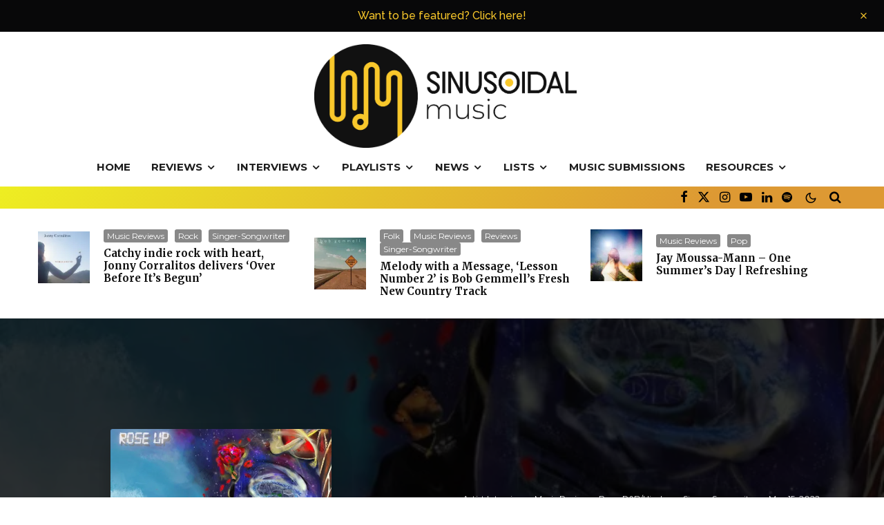

--- FILE ---
content_type: text/html; charset=UTF-8
request_url: https://sinusoidalmusic.com/interviews/artist-interviews/sly-spitta-rose-up/
body_size: 45159
content:
<!DOCTYPE html>
<html lang="en-US">
<head>
	<meta charset="UTF-8">
			<meta name="viewport" content="width=device-width, initial-scale=1">
		<link rel="profile" href="https://gmpg.org/xfn/11">
		<meta name="theme-color" content="#f7d40e">
	
<!-- Author Meta Tags by Molongui Authorship, visit: https://wordpress.org/plugins/molongui-authorship/ -->
<meta name="author" content="Nishant Varma">
<!-- /Molongui Authorship -->

<meta name='robots' content='index, follow, max-image-preview:large, max-snippet:-1, max-video-preview:-1' />

	<!-- This site is optimized with the Yoast SEO plugin v26.8 - https://yoast.com/product/yoast-seo-wordpress/ -->
	<title>Sly Spitta-Rose UP | Don&#039;t buy your place, earn it - Sinusoidal Music</title>
	<meta name="description" content="Sly Spitta creates the best work he&#039;s put out with his debut release, Rose UP. Listen to the album here with us, full of beats and magic!" />
	<link rel="canonical" href="https://sinusoidalmusic.com/interviews/artist-interviews/sly-spitta-rose-up/" />
	<meta property="og:locale" content="en_US" />
	<meta property="og:type" content="article" />
	<meta property="og:title" content="Sly Spitta-Rose UP | Don&#039;t buy your place, earn it - Sinusoidal Music" />
	<meta property="og:description" content="Sly Spitta creates the best work he&#039;s put out with his debut release, Rose UP. Listen to the album here with us, full of beats and magic!" />
	<meta property="og:url" content="https://sinusoidalmusic.com/interviews/artist-interviews/sly-spitta-rose-up/" />
	<meta property="og:site_name" content="Sinusoidal Music" />
	<meta property="article:publisher" content="https://facebook.com/sinusoidalmusic" />
	<meta property="article:published_time" content="2022-05-15T13:31:51+00:00" />
	<meta property="article:modified_time" content="2023-03-25T21:07:41+00:00" />
	<meta property="og:image" content="https://sinusoidalmusic.com/wp-content/uploads/2022/05/600x600bb-14.jpg" />
	<meta property="og:image:width" content="600" />
	<meta property="og:image:height" content="600" />
	<meta property="og:image:type" content="image/jpeg" />
	<meta name="author" content="Nishant Varma" />
	<meta name="twitter:card" content="summary_large_image" />
	<meta name="twitter:creator" content="@MusicSinusoidal" />
	<meta name="twitter:site" content="@MusicSinusoidal" />
	<meta name="twitter:label1" content="Written by" />
	<meta name="twitter:data1" content="Nishant Varma" />
	<meta name="twitter:label2" content="Est. reading time" />
	<meta name="twitter:data2" content="5 minutes" />
	<script type="application/ld+json" class="yoast-schema-graph">{"@context":"https://schema.org","@graph":[{"@type":"Article","@id":"https://sinusoidalmusic.com/interviews/artist-interviews/sly-spitta-rose-up/#article","isPartOf":{"@id":"https://sinusoidalmusic.com/interviews/artist-interviews/sly-spitta-rose-up/"},"author":{"name":"Nishant Varma","@id":"https://sinusoidalmusic.com/#/schema/person/60fbf700019e1e49b89ba7932ac73999"},"headline":"Sly Spitta-Rose UP | Don&#8217;t buy your place, earn it","datePublished":"2022-05-15T13:31:51+00:00","dateModified":"2023-03-25T21:07:41+00:00","mainEntityOfPage":{"@id":"https://sinusoidalmusic.com/interviews/artist-interviews/sly-spitta-rose-up/"},"wordCount":982,"commentCount":0,"publisher":{"@id":"https://sinusoidalmusic.com/#organization"},"image":{"@id":"https://sinusoidalmusic.com/interviews/artist-interviews/sly-spitta-rose-up/#primaryimage"},"thumbnailUrl":"https://i0.wp.com/sinusoidalmusic.com/wp-content/uploads/2022/05/600x600bb-14.jpg?fit=600%2C600&ssl=1","keywords":["hip-hop","indie","pop","rose up","Singer-Songwriter","sly spitta"],"articleSection":["Artist Interviews","Music Reviews","Pop","R&amp;B/Hip-hop","Singer-Songwriter"],"inLanguage":"en-US","potentialAction":[{"@type":"CommentAction","name":"Comment","target":["https://sinusoidalmusic.com/interviews/artist-interviews/sly-spitta-rose-up/#respond"]}]},{"@type":"WebPage","@id":"https://sinusoidalmusic.com/interviews/artist-interviews/sly-spitta-rose-up/","url":"https://sinusoidalmusic.com/interviews/artist-interviews/sly-spitta-rose-up/","name":"Sly Spitta-Rose UP | Don't buy your place, earn it - Sinusoidal Music","isPartOf":{"@id":"https://sinusoidalmusic.com/#website"},"primaryImageOfPage":{"@id":"https://sinusoidalmusic.com/interviews/artist-interviews/sly-spitta-rose-up/#primaryimage"},"image":{"@id":"https://sinusoidalmusic.com/interviews/artist-interviews/sly-spitta-rose-up/#primaryimage"},"thumbnailUrl":"https://i0.wp.com/sinusoidalmusic.com/wp-content/uploads/2022/05/600x600bb-14.jpg?fit=600%2C600&ssl=1","datePublished":"2022-05-15T13:31:51+00:00","dateModified":"2023-03-25T21:07:41+00:00","description":"Sly Spitta creates the best work he's put out with his debut release, Rose UP. Listen to the album here with us, full of beats and magic!","breadcrumb":{"@id":"https://sinusoidalmusic.com/interviews/artist-interviews/sly-spitta-rose-up/#breadcrumb"},"inLanguage":"en-US","potentialAction":[{"@type":"ReadAction","target":["https://sinusoidalmusic.com/interviews/artist-interviews/sly-spitta-rose-up/"]}]},{"@type":"ImageObject","inLanguage":"en-US","@id":"https://sinusoidalmusic.com/interviews/artist-interviews/sly-spitta-rose-up/#primaryimage","url":"https://i0.wp.com/sinusoidalmusic.com/wp-content/uploads/2022/05/600x600bb-14.jpg?fit=600%2C600&ssl=1","contentUrl":"https://i0.wp.com/sinusoidalmusic.com/wp-content/uploads/2022/05/600x600bb-14.jpg?fit=600%2C600&ssl=1","width":600,"height":600,"caption":"Sly Spitta-Rose UP"},{"@type":"BreadcrumbList","@id":"https://sinusoidalmusic.com/interviews/artist-interviews/sly-spitta-rose-up/#breadcrumb","itemListElement":[{"@type":"ListItem","position":1,"name":"Home","item":"https://sinusoidalmusic.com/"},{"@type":"ListItem","position":2,"name":"Sly Spitta-Rose UP | Don&#8217;t buy your place, earn it"}]},{"@type":"WebSite","@id":"https://sinusoidalmusic.com/#website","url":"https://sinusoidalmusic.com/","name":"Sinusoidal Music","description":"","publisher":{"@id":"https://sinusoidalmusic.com/#organization"},"potentialAction":[{"@type":"SearchAction","target":{"@type":"EntryPoint","urlTemplate":"https://sinusoidalmusic.com/?s={search_term_string}"},"query-input":{"@type":"PropertyValueSpecification","valueRequired":true,"valueName":"search_term_string"}}],"inLanguage":"en-US"},{"@type":"Organization","@id":"https://sinusoidalmusic.com/#organization","name":"Sinusoidal Music","url":"https://sinusoidalmusic.com/","logo":{"@type":"ImageObject","inLanguage":"en-US","@id":"https://sinusoidalmusic.com/#/schema/logo/image/","url":"https://i0.wp.com/sinusoidalmusic.com/wp-content/uploads/2021/05/cropped-Logo-File_Round-Text-1-3.png?fit=3162%2C3162&ssl=1","contentUrl":"https://i0.wp.com/sinusoidalmusic.com/wp-content/uploads/2021/05/cropped-Logo-File_Round-Text-1-3.png?fit=3162%2C3162&ssl=1","width":3162,"height":3162,"caption":"Sinusoidal Music"},"image":{"@id":"https://sinusoidalmusic.com/#/schema/logo/image/"},"sameAs":["https://facebook.com/sinusoidalmusic","https://x.com/MusicSinusoidal","https://www.instagram.com/sinusoidal.music/","https://linkedin.com/company/sinusoidal-music"]},{"@type":"Person","@id":"https://sinusoidalmusic.com/#/schema/person/60fbf700019e1e49b89ba7932ac73999","name":"Nishant Varma","image":{"@type":"ImageObject","inLanguage":"en-US","@id":"https://sinusoidalmusic.com/#/schema/person/image/","url":"https://secure.gravatar.com/avatar/bab3ce60dc9cc58377d925704d510732b922d421338a14497f0850fb115e232e?s=96&d=identicon&r=g","contentUrl":"https://secure.gravatar.com/avatar/bab3ce60dc9cc58377d925704d510732b922d421338a14497f0850fb115e232e?s=96&d=identicon&r=g","caption":"Nishant Varma"},"description":"Self professed metalhead, moderately well read. If the music has soul, it's whole to me. The fact that my bio could have ended on a rhyme and doesn't should tell you a lot about my personality.","url":"https://sinusoidalmusic.com/author/envyme27/"},false]}</script>
	<!-- / Yoast SEO plugin. -->


<link rel='dns-prefetch' href='//secure.gravatar.com' />
<link rel='dns-prefetch' href='//stats.wp.com' />
<link rel='dns-prefetch' href='//fonts-api.wp.com' />
<link rel='dns-prefetch' href='//use.fontawesome.com' />
<link rel='dns-prefetch' href='//widgets.wp.com' />
<link rel='dns-prefetch' href='//jetpack.wordpress.com' />
<link rel='dns-prefetch' href='//s0.wp.com' />
<link rel='dns-prefetch' href='//public-api.wordpress.com' />
<link rel='dns-prefetch' href='//0.gravatar.com' />
<link rel='dns-prefetch' href='//1.gravatar.com' />
<link rel='dns-prefetch' href='//2.gravatar.com' />
<link rel='dns-prefetch' href='//www.googletagmanager.com' />
<link rel='dns-prefetch' href='//pagead2.googlesyndication.com' />
<link rel='preconnect' href='//i0.wp.com' />
<link rel="alternate" type="application/rss+xml" title="Sinusoidal Music &raquo; Feed" href="https://sinusoidalmusic.com/feed/" />
<link rel="alternate" title="oEmbed (JSON)" type="application/json+oembed" href="https://sinusoidalmusic.com/wp-json/oembed/1.0/embed?url=https%3A%2F%2Fsinusoidalmusic.com%2Finterviews%2Fartist-interviews%2Fsly-spitta-rose-up%2F" />
<link rel="alternate" title="oEmbed (XML)" type="text/xml+oembed" href="https://sinusoidalmusic.com/wp-json/oembed/1.0/embed?url=https%3A%2F%2Fsinusoidalmusic.com%2Finterviews%2Fartist-interviews%2Fsly-spitta-rose-up%2F&#038;format=xml" />
<style id='wp-img-auto-sizes-contain-inline-css' type='text/css'>
img:is([sizes=auto i],[sizes^="auto," i]){contain-intrinsic-size:3000px 1500px}
/*# sourceURL=wp-img-auto-sizes-contain-inline-css */
</style>
<style id='wp-emoji-styles-inline-css' type='text/css'>

	img.wp-smiley, img.emoji {
		display: inline !important;
		border: none !important;
		box-shadow: none !important;
		height: 1em !important;
		width: 1em !important;
		margin: 0 0.07em !important;
		vertical-align: -0.1em !important;
		background: none !important;
		padding: 0 !important;
	}
/*# sourceURL=wp-emoji-styles-inline-css */
</style>
<link rel='stylesheet' id='wp-block-library-css' href='https://sinusoidalmusic.com/wp-includes/css/dist/block-library/style.min.css?ver=6.9' type='text/css' media='all' />
<style id='wp-block-library-inline-css' type='text/css'>
.has-text-align-justify{text-align:justify;}

/*# sourceURL=wp-block-library-inline-css */
</style><style id='wp-block-heading-inline-css' type='text/css'>
h1:where(.wp-block-heading).has-background,h2:where(.wp-block-heading).has-background,h3:where(.wp-block-heading).has-background,h4:where(.wp-block-heading).has-background,h5:where(.wp-block-heading).has-background,h6:where(.wp-block-heading).has-background{padding:1.25em 2.375em}h1.has-text-align-left[style*=writing-mode]:where([style*=vertical-lr]),h1.has-text-align-right[style*=writing-mode]:where([style*=vertical-rl]),h2.has-text-align-left[style*=writing-mode]:where([style*=vertical-lr]),h2.has-text-align-right[style*=writing-mode]:where([style*=vertical-rl]),h3.has-text-align-left[style*=writing-mode]:where([style*=vertical-lr]),h3.has-text-align-right[style*=writing-mode]:where([style*=vertical-rl]),h4.has-text-align-left[style*=writing-mode]:where([style*=vertical-lr]),h4.has-text-align-right[style*=writing-mode]:where([style*=vertical-rl]),h5.has-text-align-left[style*=writing-mode]:where([style*=vertical-lr]),h5.has-text-align-right[style*=writing-mode]:where([style*=vertical-rl]),h6.has-text-align-left[style*=writing-mode]:where([style*=vertical-lr]),h6.has-text-align-right[style*=writing-mode]:where([style*=vertical-rl]){rotate:180deg}
/*# sourceURL=https://sinusoidalmusic.com/wp-includes/blocks/heading/style.min.css */
</style>
<style id='wp-block-embed-inline-css' type='text/css'>
.wp-block-embed.alignleft,.wp-block-embed.alignright,.wp-block[data-align=left]>[data-type="core/embed"],.wp-block[data-align=right]>[data-type="core/embed"]{max-width:360px;width:100%}.wp-block-embed.alignleft .wp-block-embed__wrapper,.wp-block-embed.alignright .wp-block-embed__wrapper,.wp-block[data-align=left]>[data-type="core/embed"] .wp-block-embed__wrapper,.wp-block[data-align=right]>[data-type="core/embed"] .wp-block-embed__wrapper{min-width:280px}.wp-block-cover .wp-block-embed{min-height:240px;min-width:320px}.wp-block-embed{overflow-wrap:break-word}.wp-block-embed :where(figcaption){margin-bottom:1em;margin-top:.5em}.wp-block-embed iframe{max-width:100%}.wp-block-embed__wrapper{position:relative}.wp-embed-responsive .wp-has-aspect-ratio .wp-block-embed__wrapper:before{content:"";display:block;padding-top:50%}.wp-embed-responsive .wp-has-aspect-ratio iframe{bottom:0;height:100%;left:0;position:absolute;right:0;top:0;width:100%}.wp-embed-responsive .wp-embed-aspect-21-9 .wp-block-embed__wrapper:before{padding-top:42.85%}.wp-embed-responsive .wp-embed-aspect-18-9 .wp-block-embed__wrapper:before{padding-top:50%}.wp-embed-responsive .wp-embed-aspect-16-9 .wp-block-embed__wrapper:before{padding-top:56.25%}.wp-embed-responsive .wp-embed-aspect-4-3 .wp-block-embed__wrapper:before{padding-top:75%}.wp-embed-responsive .wp-embed-aspect-1-1 .wp-block-embed__wrapper:before{padding-top:100%}.wp-embed-responsive .wp-embed-aspect-9-16 .wp-block-embed__wrapper:before{padding-top:177.77%}.wp-embed-responsive .wp-embed-aspect-1-2 .wp-block-embed__wrapper:before{padding-top:200%}
/*# sourceURL=https://sinusoidalmusic.com/wp-includes/blocks/embed/style.min.css */
</style>
<link rel='stylesheet' id='wp-block-group-css' href='https://sinusoidalmusic.com/wp-includes/blocks/group/style.min.css?ver=6.9' type='text/css' media='all' />
<style id='wp-block-paragraph-inline-css' type='text/css'>
.is-small-text{font-size:.875em}.is-regular-text{font-size:1em}.is-large-text{font-size:2.25em}.is-larger-text{font-size:3em}.has-drop-cap:not(:focus):first-letter{float:left;font-size:8.4em;font-style:normal;font-weight:100;line-height:.68;margin:.05em .1em 0 0;text-transform:uppercase}body.rtl .has-drop-cap:not(:focus):first-letter{float:none;margin-left:.1em}p.has-drop-cap.has-background{overflow:hidden}:root :where(p.has-background){padding:1.25em 2.375em}:where(p.has-text-color:not(.has-link-color)) a{color:inherit}p.has-text-align-left[style*="writing-mode:vertical-lr"],p.has-text-align-right[style*="writing-mode:vertical-rl"]{rotate:180deg}
/*# sourceURL=https://sinusoidalmusic.com/wp-includes/blocks/paragraph/style.min.css */
</style>
<style id='global-styles-inline-css' type='text/css'>
:root{--wp--preset--aspect-ratio--square: 1;--wp--preset--aspect-ratio--4-3: 4/3;--wp--preset--aspect-ratio--3-4: 3/4;--wp--preset--aspect-ratio--3-2: 3/2;--wp--preset--aspect-ratio--2-3: 2/3;--wp--preset--aspect-ratio--16-9: 16/9;--wp--preset--aspect-ratio--9-16: 9/16;--wp--preset--color--black: #000000;--wp--preset--color--cyan-bluish-gray: #abb8c3;--wp--preset--color--white: #ffffff;--wp--preset--color--pale-pink: #f78da7;--wp--preset--color--vivid-red: #cf2e2e;--wp--preset--color--luminous-vivid-orange: #ff6900;--wp--preset--color--luminous-vivid-amber: #fcb900;--wp--preset--color--light-green-cyan: #7bdcb5;--wp--preset--color--vivid-green-cyan: #00d084;--wp--preset--color--pale-cyan-blue: #8ed1fc;--wp--preset--color--vivid-cyan-blue: #0693e3;--wp--preset--color--vivid-purple: #9b51e0;--wp--preset--gradient--vivid-cyan-blue-to-vivid-purple: linear-gradient(135deg,rgb(6,147,227) 0%,rgb(155,81,224) 100%);--wp--preset--gradient--light-green-cyan-to-vivid-green-cyan: linear-gradient(135deg,rgb(122,220,180) 0%,rgb(0,208,130) 100%);--wp--preset--gradient--luminous-vivid-amber-to-luminous-vivid-orange: linear-gradient(135deg,rgb(252,185,0) 0%,rgb(255,105,0) 100%);--wp--preset--gradient--luminous-vivid-orange-to-vivid-red: linear-gradient(135deg,rgb(255,105,0) 0%,rgb(207,46,46) 100%);--wp--preset--gradient--very-light-gray-to-cyan-bluish-gray: linear-gradient(135deg,rgb(238,238,238) 0%,rgb(169,184,195) 100%);--wp--preset--gradient--cool-to-warm-spectrum: linear-gradient(135deg,rgb(74,234,220) 0%,rgb(151,120,209) 20%,rgb(207,42,186) 40%,rgb(238,44,130) 60%,rgb(251,105,98) 80%,rgb(254,248,76) 100%);--wp--preset--gradient--blush-light-purple: linear-gradient(135deg,rgb(255,206,236) 0%,rgb(152,150,240) 100%);--wp--preset--gradient--blush-bordeaux: linear-gradient(135deg,rgb(254,205,165) 0%,rgb(254,45,45) 50%,rgb(107,0,62) 100%);--wp--preset--gradient--luminous-dusk: linear-gradient(135deg,rgb(255,203,112) 0%,rgb(199,81,192) 50%,rgb(65,88,208) 100%);--wp--preset--gradient--pale-ocean: linear-gradient(135deg,rgb(255,245,203) 0%,rgb(182,227,212) 50%,rgb(51,167,181) 100%);--wp--preset--gradient--electric-grass: linear-gradient(135deg,rgb(202,248,128) 0%,rgb(113,206,126) 100%);--wp--preset--gradient--midnight: linear-gradient(135deg,rgb(2,3,129) 0%,rgb(40,116,252) 100%);--wp--preset--font-size--small: 13px;--wp--preset--font-size--medium: 20px;--wp--preset--font-size--large: 36px;--wp--preset--font-size--x-large: 42px;--wp--preset--font-family--albert-sans: 'Albert Sans', sans-serif;--wp--preset--font-family--alegreya: Alegreya, serif;--wp--preset--font-family--arvo: Arvo, serif;--wp--preset--font-family--bodoni-moda: 'Bodoni Moda', serif;--wp--preset--font-family--bricolage-grotesque: 'Bricolage Grotesque', sans-serif;--wp--preset--font-family--cabin: Cabin, sans-serif;--wp--preset--font-family--chivo: Chivo, sans-serif;--wp--preset--font-family--commissioner: Commissioner, sans-serif;--wp--preset--font-family--cormorant: Cormorant, serif;--wp--preset--font-family--courier-prime: 'Courier Prime', monospace;--wp--preset--font-family--crimson-pro: 'Crimson Pro', serif;--wp--preset--font-family--dm-mono: 'DM Mono', monospace;--wp--preset--font-family--dm-sans: 'DM Sans', sans-serif;--wp--preset--font-family--dm-serif-display: 'DM Serif Display', serif;--wp--preset--font-family--domine: Domine, serif;--wp--preset--font-family--eb-garamond: 'EB Garamond', serif;--wp--preset--font-family--epilogue: Epilogue, sans-serif;--wp--preset--font-family--fahkwang: Fahkwang, sans-serif;--wp--preset--font-family--figtree: Figtree, sans-serif;--wp--preset--font-family--fira-sans: 'Fira Sans', sans-serif;--wp--preset--font-family--fjalla-one: 'Fjalla One', sans-serif;--wp--preset--font-family--fraunces: Fraunces, serif;--wp--preset--font-family--gabarito: Gabarito, system-ui;--wp--preset--font-family--ibm-plex-mono: 'IBM Plex Mono', monospace;--wp--preset--font-family--ibm-plex-sans: 'IBM Plex Sans', sans-serif;--wp--preset--font-family--ibarra-real-nova: 'Ibarra Real Nova', serif;--wp--preset--font-family--instrument-serif: 'Instrument Serif', serif;--wp--preset--font-family--inter: Inter, sans-serif;--wp--preset--font-family--josefin-sans: 'Josefin Sans', sans-serif;--wp--preset--font-family--jost: Jost, sans-serif;--wp--preset--font-family--libre-baskerville: 'Libre Baskerville', serif;--wp--preset--font-family--libre-franklin: 'Libre Franklin', sans-serif;--wp--preset--font-family--literata: Literata, serif;--wp--preset--font-family--lora: Lora, serif;--wp--preset--font-family--merriweather: Merriweather, serif;--wp--preset--font-family--montserrat: Montserrat, sans-serif;--wp--preset--font-family--newsreader: Newsreader, serif;--wp--preset--font-family--noto-sans-mono: 'Noto Sans Mono', sans-serif;--wp--preset--font-family--nunito: Nunito, sans-serif;--wp--preset--font-family--open-sans: 'Open Sans', sans-serif;--wp--preset--font-family--overpass: Overpass, sans-serif;--wp--preset--font-family--pt-serif: 'PT Serif', serif;--wp--preset--font-family--petrona: Petrona, serif;--wp--preset--font-family--piazzolla: Piazzolla, serif;--wp--preset--font-family--playfair-display: 'Playfair Display', serif;--wp--preset--font-family--plus-jakarta-sans: 'Plus Jakarta Sans', sans-serif;--wp--preset--font-family--poppins: Poppins, sans-serif;--wp--preset--font-family--raleway: Raleway, sans-serif;--wp--preset--font-family--roboto: Roboto, sans-serif;--wp--preset--font-family--roboto-slab: 'Roboto Slab', serif;--wp--preset--font-family--rubik: Rubik, sans-serif;--wp--preset--font-family--rufina: Rufina, serif;--wp--preset--font-family--sora: Sora, sans-serif;--wp--preset--font-family--source-sans-3: 'Source Sans 3', sans-serif;--wp--preset--font-family--source-serif-4: 'Source Serif 4', serif;--wp--preset--font-family--space-mono: 'Space Mono', monospace;--wp--preset--font-family--syne: Syne, sans-serif;--wp--preset--font-family--texturina: Texturina, serif;--wp--preset--font-family--urbanist: Urbanist, sans-serif;--wp--preset--font-family--work-sans: 'Work Sans', sans-serif;--wp--preset--spacing--20: 0.44rem;--wp--preset--spacing--30: 0.67rem;--wp--preset--spacing--40: 1rem;--wp--preset--spacing--50: 1.5rem;--wp--preset--spacing--60: 2.25rem;--wp--preset--spacing--70: 3.38rem;--wp--preset--spacing--80: 5.06rem;--wp--preset--shadow--natural: 6px 6px 9px rgba(0, 0, 0, 0.2);--wp--preset--shadow--deep: 12px 12px 50px rgba(0, 0, 0, 0.4);--wp--preset--shadow--sharp: 6px 6px 0px rgba(0, 0, 0, 0.2);--wp--preset--shadow--outlined: 6px 6px 0px -3px rgb(255, 255, 255), 6px 6px rgb(0, 0, 0);--wp--preset--shadow--crisp: 6px 6px 0px rgb(0, 0, 0);}:where(.is-layout-flex){gap: 0.5em;}:where(.is-layout-grid){gap: 0.5em;}body .is-layout-flex{display: flex;}.is-layout-flex{flex-wrap: wrap;align-items: center;}.is-layout-flex > :is(*, div){margin: 0;}body .is-layout-grid{display: grid;}.is-layout-grid > :is(*, div){margin: 0;}:where(.wp-block-columns.is-layout-flex){gap: 2em;}:where(.wp-block-columns.is-layout-grid){gap: 2em;}:where(.wp-block-post-template.is-layout-flex){gap: 1.25em;}:where(.wp-block-post-template.is-layout-grid){gap: 1.25em;}.has-black-color{color: var(--wp--preset--color--black) !important;}.has-cyan-bluish-gray-color{color: var(--wp--preset--color--cyan-bluish-gray) !important;}.has-white-color{color: var(--wp--preset--color--white) !important;}.has-pale-pink-color{color: var(--wp--preset--color--pale-pink) !important;}.has-vivid-red-color{color: var(--wp--preset--color--vivid-red) !important;}.has-luminous-vivid-orange-color{color: var(--wp--preset--color--luminous-vivid-orange) !important;}.has-luminous-vivid-amber-color{color: var(--wp--preset--color--luminous-vivid-amber) !important;}.has-light-green-cyan-color{color: var(--wp--preset--color--light-green-cyan) !important;}.has-vivid-green-cyan-color{color: var(--wp--preset--color--vivid-green-cyan) !important;}.has-pale-cyan-blue-color{color: var(--wp--preset--color--pale-cyan-blue) !important;}.has-vivid-cyan-blue-color{color: var(--wp--preset--color--vivid-cyan-blue) !important;}.has-vivid-purple-color{color: var(--wp--preset--color--vivid-purple) !important;}.has-black-background-color{background-color: var(--wp--preset--color--black) !important;}.has-cyan-bluish-gray-background-color{background-color: var(--wp--preset--color--cyan-bluish-gray) !important;}.has-white-background-color{background-color: var(--wp--preset--color--white) !important;}.has-pale-pink-background-color{background-color: var(--wp--preset--color--pale-pink) !important;}.has-vivid-red-background-color{background-color: var(--wp--preset--color--vivid-red) !important;}.has-luminous-vivid-orange-background-color{background-color: var(--wp--preset--color--luminous-vivid-orange) !important;}.has-luminous-vivid-amber-background-color{background-color: var(--wp--preset--color--luminous-vivid-amber) !important;}.has-light-green-cyan-background-color{background-color: var(--wp--preset--color--light-green-cyan) !important;}.has-vivid-green-cyan-background-color{background-color: var(--wp--preset--color--vivid-green-cyan) !important;}.has-pale-cyan-blue-background-color{background-color: var(--wp--preset--color--pale-cyan-blue) !important;}.has-vivid-cyan-blue-background-color{background-color: var(--wp--preset--color--vivid-cyan-blue) !important;}.has-vivid-purple-background-color{background-color: var(--wp--preset--color--vivid-purple) !important;}.has-black-border-color{border-color: var(--wp--preset--color--black) !important;}.has-cyan-bluish-gray-border-color{border-color: var(--wp--preset--color--cyan-bluish-gray) !important;}.has-white-border-color{border-color: var(--wp--preset--color--white) !important;}.has-pale-pink-border-color{border-color: var(--wp--preset--color--pale-pink) !important;}.has-vivid-red-border-color{border-color: var(--wp--preset--color--vivid-red) !important;}.has-luminous-vivid-orange-border-color{border-color: var(--wp--preset--color--luminous-vivid-orange) !important;}.has-luminous-vivid-amber-border-color{border-color: var(--wp--preset--color--luminous-vivid-amber) !important;}.has-light-green-cyan-border-color{border-color: var(--wp--preset--color--light-green-cyan) !important;}.has-vivid-green-cyan-border-color{border-color: var(--wp--preset--color--vivid-green-cyan) !important;}.has-pale-cyan-blue-border-color{border-color: var(--wp--preset--color--pale-cyan-blue) !important;}.has-vivid-cyan-blue-border-color{border-color: var(--wp--preset--color--vivid-cyan-blue) !important;}.has-vivid-purple-border-color{border-color: var(--wp--preset--color--vivid-purple) !important;}.has-vivid-cyan-blue-to-vivid-purple-gradient-background{background: var(--wp--preset--gradient--vivid-cyan-blue-to-vivid-purple) !important;}.has-light-green-cyan-to-vivid-green-cyan-gradient-background{background: var(--wp--preset--gradient--light-green-cyan-to-vivid-green-cyan) !important;}.has-luminous-vivid-amber-to-luminous-vivid-orange-gradient-background{background: var(--wp--preset--gradient--luminous-vivid-amber-to-luminous-vivid-orange) !important;}.has-luminous-vivid-orange-to-vivid-red-gradient-background{background: var(--wp--preset--gradient--luminous-vivid-orange-to-vivid-red) !important;}.has-very-light-gray-to-cyan-bluish-gray-gradient-background{background: var(--wp--preset--gradient--very-light-gray-to-cyan-bluish-gray) !important;}.has-cool-to-warm-spectrum-gradient-background{background: var(--wp--preset--gradient--cool-to-warm-spectrum) !important;}.has-blush-light-purple-gradient-background{background: var(--wp--preset--gradient--blush-light-purple) !important;}.has-blush-bordeaux-gradient-background{background: var(--wp--preset--gradient--blush-bordeaux) !important;}.has-luminous-dusk-gradient-background{background: var(--wp--preset--gradient--luminous-dusk) !important;}.has-pale-ocean-gradient-background{background: var(--wp--preset--gradient--pale-ocean) !important;}.has-electric-grass-gradient-background{background: var(--wp--preset--gradient--electric-grass) !important;}.has-midnight-gradient-background{background: var(--wp--preset--gradient--midnight) !important;}.has-small-font-size{font-size: var(--wp--preset--font-size--small) !important;}.has-medium-font-size{font-size: var(--wp--preset--font-size--medium) !important;}.has-large-font-size{font-size: var(--wp--preset--font-size--large) !important;}.has-x-large-font-size{font-size: var(--wp--preset--font-size--x-large) !important;}.has-albert-sans-font-family{font-family: var(--wp--preset--font-family--albert-sans) !important;}.has-alegreya-font-family{font-family: var(--wp--preset--font-family--alegreya) !important;}.has-arvo-font-family{font-family: var(--wp--preset--font-family--arvo) !important;}.has-bodoni-moda-font-family{font-family: var(--wp--preset--font-family--bodoni-moda) !important;}.has-bricolage-grotesque-font-family{font-family: var(--wp--preset--font-family--bricolage-grotesque) !important;}.has-cabin-font-family{font-family: var(--wp--preset--font-family--cabin) !important;}.has-chivo-font-family{font-family: var(--wp--preset--font-family--chivo) !important;}.has-commissioner-font-family{font-family: var(--wp--preset--font-family--commissioner) !important;}.has-cormorant-font-family{font-family: var(--wp--preset--font-family--cormorant) !important;}.has-courier-prime-font-family{font-family: var(--wp--preset--font-family--courier-prime) !important;}.has-crimson-pro-font-family{font-family: var(--wp--preset--font-family--crimson-pro) !important;}.has-dm-mono-font-family{font-family: var(--wp--preset--font-family--dm-mono) !important;}.has-dm-sans-font-family{font-family: var(--wp--preset--font-family--dm-sans) !important;}.has-dm-serif-display-font-family{font-family: var(--wp--preset--font-family--dm-serif-display) !important;}.has-domine-font-family{font-family: var(--wp--preset--font-family--domine) !important;}.has-eb-garamond-font-family{font-family: var(--wp--preset--font-family--eb-garamond) !important;}.has-epilogue-font-family{font-family: var(--wp--preset--font-family--epilogue) !important;}.has-fahkwang-font-family{font-family: var(--wp--preset--font-family--fahkwang) !important;}.has-figtree-font-family{font-family: var(--wp--preset--font-family--figtree) !important;}.has-fira-sans-font-family{font-family: var(--wp--preset--font-family--fira-sans) !important;}.has-fjalla-one-font-family{font-family: var(--wp--preset--font-family--fjalla-one) !important;}.has-fraunces-font-family{font-family: var(--wp--preset--font-family--fraunces) !important;}.has-gabarito-font-family{font-family: var(--wp--preset--font-family--gabarito) !important;}.has-ibm-plex-mono-font-family{font-family: var(--wp--preset--font-family--ibm-plex-mono) !important;}.has-ibm-plex-sans-font-family{font-family: var(--wp--preset--font-family--ibm-plex-sans) !important;}.has-ibarra-real-nova-font-family{font-family: var(--wp--preset--font-family--ibarra-real-nova) !important;}.has-instrument-serif-font-family{font-family: var(--wp--preset--font-family--instrument-serif) !important;}.has-inter-font-family{font-family: var(--wp--preset--font-family--inter) !important;}.has-josefin-sans-font-family{font-family: var(--wp--preset--font-family--josefin-sans) !important;}.has-jost-font-family{font-family: var(--wp--preset--font-family--jost) !important;}.has-libre-baskerville-font-family{font-family: var(--wp--preset--font-family--libre-baskerville) !important;}.has-libre-franklin-font-family{font-family: var(--wp--preset--font-family--libre-franklin) !important;}.has-literata-font-family{font-family: var(--wp--preset--font-family--literata) !important;}.has-lora-font-family{font-family: var(--wp--preset--font-family--lora) !important;}.has-merriweather-font-family{font-family: var(--wp--preset--font-family--merriweather) !important;}.has-montserrat-font-family{font-family: var(--wp--preset--font-family--montserrat) !important;}.has-newsreader-font-family{font-family: var(--wp--preset--font-family--newsreader) !important;}.has-noto-sans-mono-font-family{font-family: var(--wp--preset--font-family--noto-sans-mono) !important;}.has-nunito-font-family{font-family: var(--wp--preset--font-family--nunito) !important;}.has-open-sans-font-family{font-family: var(--wp--preset--font-family--open-sans) !important;}.has-overpass-font-family{font-family: var(--wp--preset--font-family--overpass) !important;}.has-pt-serif-font-family{font-family: var(--wp--preset--font-family--pt-serif) !important;}.has-petrona-font-family{font-family: var(--wp--preset--font-family--petrona) !important;}.has-piazzolla-font-family{font-family: var(--wp--preset--font-family--piazzolla) !important;}.has-playfair-display-font-family{font-family: var(--wp--preset--font-family--playfair-display) !important;}.has-plus-jakarta-sans-font-family{font-family: var(--wp--preset--font-family--plus-jakarta-sans) !important;}.has-poppins-font-family{font-family: var(--wp--preset--font-family--poppins) !important;}.has-raleway-font-family{font-family: var(--wp--preset--font-family--raleway) !important;}.has-roboto-font-family{font-family: var(--wp--preset--font-family--roboto) !important;}.has-roboto-slab-font-family{font-family: var(--wp--preset--font-family--roboto-slab) !important;}.has-rubik-font-family{font-family: var(--wp--preset--font-family--rubik) !important;}.has-rufina-font-family{font-family: var(--wp--preset--font-family--rufina) !important;}.has-sora-font-family{font-family: var(--wp--preset--font-family--sora) !important;}.has-source-sans-3-font-family{font-family: var(--wp--preset--font-family--source-sans-3) !important;}.has-source-serif-4-font-family{font-family: var(--wp--preset--font-family--source-serif-4) !important;}.has-space-mono-font-family{font-family: var(--wp--preset--font-family--space-mono) !important;}.has-syne-font-family{font-family: var(--wp--preset--font-family--syne) !important;}.has-texturina-font-family{font-family: var(--wp--preset--font-family--texturina) !important;}.has-urbanist-font-family{font-family: var(--wp--preset--font-family--urbanist) !important;}.has-work-sans-font-family{font-family: var(--wp--preset--font-family--work-sans) !important;}
/*# sourceURL=global-styles-inline-css */
</style>

<style id='classic-theme-styles-inline-css' type='text/css'>
/*! This file is auto-generated */
.wp-block-button__link{color:#fff;background-color:#32373c;border-radius:9999px;box-shadow:none;text-decoration:none;padding:calc(.667em + 2px) calc(1.333em + 2px);font-size:1.125em}.wp-block-file__button{background:#32373c;color:#fff;text-decoration:none}
/*# sourceURL=/wp-includes/css/classic-themes.min.css */
</style>
<link rel='stylesheet' id='coblocks-extensions-css' href='https://sinusoidalmusic.com/wp-content/plugins/coblocks/dist/style-coblocks-extensions.css?ver=3.1.16' type='text/css' media='all' />
<link rel='stylesheet' id='coblocks-animation-css' href='https://sinusoidalmusic.com/wp-content/plugins/coblocks/dist/style-coblocks-animation.css?ver=2677611078ee87eb3b1c' type='text/css' media='all' />
<style id='font-awesome-svg-styles-default-inline-css' type='text/css'>
.svg-inline--fa {
  display: inline-block;
  height: 1em;
  overflow: visible;
  vertical-align: -.125em;
}
/*# sourceURL=font-awesome-svg-styles-default-inline-css */
</style>
<link rel='stylesheet' id='font-awesome-svg-styles-css' href='https://sinusoidalmusic.com/wp-content/uploads/font-awesome/v5.15.3/css/svg-with-js.css' type='text/css' media='all' />
<style id='font-awesome-svg-styles-inline-css' type='text/css'>
   .wp-block-font-awesome-icon svg::before,
   .wp-rich-text-font-awesome-icon svg::before {content: unset;}
/*# sourceURL=font-awesome-svg-styles-inline-css */
</style>
<link rel='stylesheet' id='clth-style-css' href='https://sinusoidalmusic.com/wp-content/plugins/copy-link-to-heading/css/clth-style.css?ver=1.6' type='text/css' media='all' />
<link rel='stylesheet' id='yasrcss-css' href='https://sinusoidalmusic.com/wp-content/plugins/yet-another-stars-rating/includes/css/yasr.css?ver=3.4.15' type='text/css' media='all' />
<style id='yasrcss-inline-css' type='text/css'>

            .yasr-star-rating {
                background-image: url('https://sinusoidalmusic.com/wp-content/plugins/yet-another-stars-rating/includes/img/star_2.svg');
            }
            .yasr-star-rating .yasr-star-value {
                background: url('https://sinusoidalmusic.com/wp-content/plugins/yet-another-stars-rating/includes/img/star_3.svg') ;
            }
/*# sourceURL=yasrcss-inline-css */
</style>
<link rel='stylesheet' id='wp-components-css' href='https://sinusoidalmusic.com/wp-includes/css/dist/components/style.min.css?ver=6.9' type='text/css' media='all' />
<link rel='stylesheet' id='godaddy-styles-css' href='https://sinusoidalmusic.com/wp-content/plugins/coblocks/includes/Dependencies/GoDaddy/Styles/build/latest.css?ver=2.0.2' type='text/css' media='all' />
<link rel='stylesheet' id='megamenu-css' href='https://sinusoidalmusic.com/wp-content/uploads/maxmegamenu/style.css?ver=fff790' type='text/css' media='all' />
<link rel='stylesheet' id='dashicons-css' href='https://sinusoidalmusic.com/wp-includes/css/dashicons.min.css?ver=6.9' type='text/css' media='all' />
<link rel='stylesheet' id='zeen-style-css' href='https://sinusoidalmusic.com/wp-content/themes/zeen/assets/css/style.css?ver=1753712499' type='text/css' media='all' />
<style id='zeen-style-inline-css' type='text/css'>
.content-bg, .block-skin-5:not(.skin-inner), .block-skin-5.skin-inner > .tipi-row-inner-style, .article-layout-skin-1.title-cut-bl .hero-wrap .meta:before, .article-layout-skin-1.title-cut-bc .hero-wrap .meta:before, .article-layout-skin-1.title-cut-bl .hero-wrap .share-it:before, .article-layout-skin-1.title-cut-bc .hero-wrap .share-it:before, .standard-archive .page-header, .skin-dark .flickity-viewport, .zeen__var__options label { background: #ffffff;}a.zeen-pin-it{position: absolute}.background.mask {background-color: transparent}.side-author__wrap .mask a {display:inline-block;height:70px}.timed-pup,.modal-wrap {position:fixed;visibility:hidden}.to-top__fixed .to-top a{background-color:#fac12e; color: #3b3305}.site-inner { background-color: #fff; }.splitter svg g { fill: #fff; }.inline-post .block article .title { font-size: 20px;}.fontfam-1 { font-family: 'Merriweather',serif!important;}input,.body-f1, .quotes-f1 blockquote, .quotes-f1 q, .by-f1 .byline, .sub-f1 .subtitle, .wh-f1 .widget-title, .headings-f1 h1, .headings-f1 h2, .headings-f1 h3, .headings-f1 h4, .headings-f1 h5, .headings-f1 h6, .font-1, div.jvectormap-tip {font-family:'Merriweather',serif;font-weight: 700;font-style: normal;}.fontfam-2 { font-family:'Raleway',sans-serif!important; }input[type=submit], button, .tipi-button,.button,.wpcf7-submit,.button__back__home,input[type="number"],.body-f2, .quotes-f2 blockquote, .quotes-f2 q, .by-f2 .byline, .sub-f2 .subtitle, .wh-f2 .widget-title, .headings-f2 h1, .headings-f2 h2, .headings-f2 h3, .headings-f2 h4, .headings-f2 h5, .headings-f2 h6, .font-2 {font-family:'Raleway',sans-serif;font-weight: 500;font-style: normal;}.fontfam-3 { font-family:'Montserrat',sans-serif!important;}.body-f3, .quotes-f3 blockquote, .quotes-f3 q, .by-f3 .byline, .sub-f3 .subtitle, .wh-f3 .widget-title, .headings-f3 h1, .headings-f3 h2, .headings-f3 h3, .headings-f3 h4, .headings-f3 h5, .headings-f3 h6, .font-3 {font-family:'Montserrat',sans-serif;font-style: normal;font-weight: 400;}.tipi-row, .tipi-builder-on .contents-wrap > p { max-width: 1230px ; }.slider-columns--3 article { width: 360px }.slider-columns--2 article { width: 555px }.slider-columns--4 article { width: 262.5px }.single .site-content .tipi-row { max-width: 1230px ; }.single-product .site-content .tipi-row { max-width: 1230px ; }.date--secondary { color: #f8d92f; }.date--main { color: #f8d92f; }.global-accent-border { border-color: #f7d40e; }.trending-accent-border { border-color: #f7d40e; }.trending-accent-bg { border-color: #f7d40e; }.wpcf7-submit, .tipi-button.block-loader { background: #18181e; }.wpcf7-submit:hover, .tipi-button.block-loader:hover { background: #111; }.tipi-button.block-loader { color: #fff!important; }.wpcf7-submit { background: #18181e; }.wpcf7-submit:hover { background: #111; }.global-accent-bg, .icon-base-2:hover .icon-bg, #progress { background-color: #f7d40e; }.global-accent-text, .mm-submenu-2 .mm-51 .menu-wrap > .sub-menu > li > a { color: #f7d40e; }body { color:#444;}.excerpt { color:#444;}.mode--alt--b .excerpt, .block-skin-2 .excerpt, .block-skin-2 .preview-classic .custom-button__fill-2 { color:#888!important;}.read-more-wrap { color:#767676;}.logo-fallback a { color:#000!important;}.site-mob-header .logo-fallback a { color:#000!important;}blockquote:not(.comment-excerpt) { color:#111;}.mode--alt--b blockquote:not(.comment-excerpt), .mode--alt--b .block-skin-0.block-wrap-quote .block-wrap-quote blockquote:not(.comment-excerpt), .mode--alt--b .block-skin-0.block-wrap-quote .block-wrap-quote blockquote:not(.comment-excerpt) span { color:#fff!important;}.byline, .byline a { color:#888;}.mode--alt--b .block-wrap-classic .byline, .mode--alt--b .block-wrap-classic .byline a, .mode--alt--b .block-wrap-thumbnail .byline, .mode--alt--b .block-wrap-thumbnail .byline a, .block-skin-2 .byline a, .block-skin-2 .byline { color:#888;}.preview-classic .meta .title, .preview-thumbnail .meta .title,.preview-56 .meta .title{ color:#111;}h1, h2, h3, h4, h5, h6, .block-title { color:#111;}.sidebar-widget  .widget-title { color:#111!important;}.link-color-wrap a, .woocommerce-Tabs-panel--description a { color: #6666e4; }.mode--alt--b .link-color-wrap a, .mode--alt--b .woocommerce-Tabs-panel--description a { color: #f9c82b; }.copyright, .site-footer .bg-area-inner .copyright a { color: #8e8e8e; }.link-color-wrap a:hover { color: #dd9933; }.mode--alt--b .link-color-wrap a:hover { color: #9e43e5; }body{line-height:1.66}input[type=submit], button, .tipi-button,.button,.wpcf7-submit,.button__back__home{letter-spacing:0.03em}.sub-menu a:not(.tipi-button){letter-spacing:0.1em}.widget-title{letter-spacing:0.15em}html, body{font-size:17px}.byline{font-size:12px}input[type=submit], button, .tipi-button,.button,.wpcf7-submit,.button__back__home{font-size:11px}.excerpt{font-size:15px}.logo-fallback, .secondary-wrap .logo-fallback a{font-size:22px}.logo span{font-size:12px}.breadcrumbs{font-size:10px}.hero-meta.tipi-s-typo .title{font-size:20px}.hero-meta.tipi-s-typo .subtitle{font-size:15px}.hero-meta.tipi-m-typo .title{font-size:20px}.hero-meta.tipi-m-typo .subtitle{font-size:15px}.hero-meta.tipi-xl-typo .title{font-size:20px}.hero-meta.tipi-xl-typo .subtitle{font-size:15px}.block-html-content h1, .single-content .entry-content h1{font-size:20px}.block-html-content h2, .single-content .entry-content h2{font-size:20px}.block-html-content h3, .single-content .entry-content h3{font-size:20px}.block-html-content h4, .single-content .entry-content h4{font-size:17px}.block-html-content h5, .single-content .entry-content h5{font-size:18px}.footer-block-links{font-size:8px}blockquote, q{font-size:20px}.site-footer .copyright{font-size:12px}.footer-navigation{font-size:12px}.site-footer .menu-icons{font-size:12px}.block-title, .page-title{font-size:24px}.block-subtitle{font-size:18px}.block-col-self .preview-2 .title{font-size:22px}.block-wrap-classic .tipi-m-typo .title-wrap .title{font-size:22px}.tipi-s-typo .title, .ppl-s-3 .tipi-s-typo .title, .zeen-col--wide .ppl-s-3 .tipi-s-typo .title, .preview-1 .title, .preview-21:not(.tipi-xs-typo) .title{font-size:22px}.tipi-xs-typo .title, .tipi-basket-wrap .basket-item .title{font-size:15px}.meta .read-more-wrap{font-size:11px}.widget-title{font-size:12px}.split-1:not(.preview-thumbnail) .mask{-webkit-flex: 0 0 calc( 50% - 15px);
					-ms-flex: 0 0 calc( 50% - 15px);
					flex: 0 0 calc( 50% - 15px);
					width: calc( 50% - 15px);}.preview-thumbnail .mask{-webkit-flex: 0 0 65px;
					-ms-flex: 0 0 65px;
					flex: 0 0 65px;
					width: 65px;}.footer-lower-area{padding-top:40px}.footer-lower-area{padding-bottom:40px}.footer-upper-area{padding-bottom:40px}.footer-upper-area{padding-top:40px}.footer-widget-wrap{padding-bottom:40px}.footer-widget-wrap{padding-top:40px}.tipi-button-cta-header{font-size:12px}#top-bar-message{font-size:16px}.tipi-button.block-loader, .wpcf7-submit, .mc4wp-form-fields button { font-weight: 700;}.main-navigation .horizontal-menu, .main-navigation .menu-item, .main-navigation .menu-icon .menu-icon--text,  .main-navigation .tipi-i-search span { font-weight: 700;}.secondary-wrap .menu-secondary li, .secondary-wrap .menu-item, .secondary-wrap .menu-icon .menu-icon--text {font-weight: 700;}.footer-lower-area, .footer-lower-area .menu-item, .footer-lower-area .menu-icon span {font-weight: 700;}.widget-title {font-weight: 700!important;}input[type=submit], button, .tipi-button,.button,.wpcf7-submit,.button__back__home{ text-transform: uppercase; }.entry-title{ text-transform: none; }.logo-fallback{ text-transform: none; }.block-wrap-slider .title-wrap .title{ text-transform: none; }.block-wrap-grid .title-wrap .title, .tile-design-4 .meta .title-wrap .title{ text-transform: none; }.block-wrap-classic .title-wrap .title{ text-transform: none; }.block-title{ text-transform: none; }.meta .excerpt .read-more{ text-transform: uppercase; }.preview-grid .read-more{ text-transform: uppercase; }.block-subtitle{ text-transform: none; }.byline{ text-transform: none; }.widget-title{ text-transform: none; }.main-navigation .menu-item, .main-navigation .menu-icon .menu-icon--text{ text-transform: uppercase; }.secondary-navigation, .secondary-wrap .menu-icon .menu-icon--text{ text-transform: uppercase; }.footer-lower-area .menu-item, .footer-lower-area .menu-icon span{ text-transform: uppercase; }.sub-menu a:not(.tipi-button){ text-transform: none; }.site-mob-header .menu-item, .site-mob-header .menu-icon span{ text-transform: uppercase; }.single-content .entry-content h1, .single-content .entry-content h2, .single-content .entry-content h3, .single-content .entry-content h4, .single-content .entry-content h5, .single-content .entry-content h6, .meta__full h1, .meta__full h2, .meta__full h3, .meta__full h4, .meta__full h5, .bbp__thread__title{ text-transform: none; }.mm-submenu-2 .mm-11 .menu-wrap > *, .mm-submenu-2 .mm-31 .menu-wrap > *, .mm-submenu-2 .mm-21 .menu-wrap > *, .mm-submenu-2 .mm-51 .menu-wrap > *  { border-top: 1px solid transparent; }.separation-border { margin-bottom: 30px; }.load-more-wrap-1 { padding-top: 30px; }.block-wrap-classic .inf-spacer + .block:not(.block-62) { margin-top: 30px; }.block-title-wrap-style .block-title:after, .block-title-wrap-style .block-title:before { border-top: 1px #eee solid;}.separation-border-v { background: #eee;}.separation-border-v { height: calc( 100% -  30px - 1px); }@media only screen and (max-width: 480px) {.separation-border { margin-bottom: 30px;}}.sidebar-wrap .sidebar { padding-right: 30px; padding-left: 30px; padding-top:0px; padding-bottom:0px; }.sidebar-left .sidebar-wrap .sidebar { padding-right: 30px; padding-left: 30px; }@media only screen and (min-width: 481px) {}@media only screen and (max-width: 859px) {.mobile__design--side .mask {
		width: calc( 34% - 15px);
	}}@media only screen and (min-width: 860px) {input[type=submit], button, .tipi-button,.button,.wpcf7-submit,.button__back__home{letter-spacing:0.09em}.hero-meta.tipi-s-typo .title{font-size:30px}.hero-meta.tipi-s-typo .subtitle{font-size:18px}.hero-meta.tipi-m-typo .title{font-size:30px}.hero-meta.tipi-m-typo .subtitle{font-size:18px}.hero-meta.tipi-xl-typo .title{font-size:30px}.hero-meta.tipi-xl-typo .subtitle{font-size:18px}.block-html-content h1, .single-content .entry-content h1{font-size:30px}.block-html-content h2, .single-content .entry-content h2{font-size:30px}.block-html-content h3, .single-content .entry-content h3{font-size:24px}.block-html-content h4, .single-content .entry-content h4{font-size:24px}blockquote, q{font-size:25px}.main-navigation, .main-navigation .menu-icon--text{font-size:12px}.sub-menu a:not(.tipi-button){font-size:12px}.main-navigation .menu-icon, .main-navigation .trending-icon-solo{font-size:12px}.secondary-wrap-v .standard-drop>a,.secondary-wrap, .secondary-wrap a, .secondary-wrap .menu-icon--text{font-size:11px}.secondary-wrap .menu-icon, .secondary-wrap .menu-icon a, .secondary-wrap .trending-icon-solo{font-size:13px}.split-1:not(.preview-thumbnail) .mask{-webkit-flex: 0 0 calc( 34% - 15px);
					-ms-flex: 0 0 calc( 34% - 15px);
					flex: 0 0 calc( 34% - 15px);
					width: calc( 34% - 15px);}#top-bar-message{font-size:15px}.layout-side-info .details{width:130px;float:left}.title-contrast .hero-wrap { height: calc( 100vh - 120px ); }.block-col-self .block-71 .tipi-s-typo .title { font-size: 18px; }.zeen-col--narrow .block-wrap-classic .tipi-m-typo .title-wrap .title { font-size: 18px; }.mode--alt--b .footer-widget-area:not(.footer-widget-area-1) + .footer-lower-area { border-top:1px #333333 solid ; }.footer-widget-wrap { border-right:1px #333333 solid ; }.footer-widget-wrap .widget_search form, .footer-widget-wrap select { border-color:#333333; }.footer-widget-wrap .zeen-widget { border-bottom:1px #333333 solid ; }.footer-widget-wrap .zeen-widget .preview-thumbnail { border-bottom-color: #333333;}.secondary-wrap .menu-padding, .secondary-wrap .ul-padding > li > a {
			padding-top: 6px;
			padding-bottom: 5px;
		}}@media only screen and (min-width: 1240px) {.hero-l .single-content {padding-top: 45px}.align-fs .contents-wrap .video-wrap, .align-fs-center .aligncenter.size-full, .align-fs-center .wp-caption.aligncenter .size-full, .align-fs-center .tiled-gallery, .align-fs .alignwide { width: 1170px; }.align-fs .contents-wrap .video-wrap { height: 658px; }.has-bg .align-fs .contents-wrap .video-wrap, .has-bg .align-fs .alignwide, .has-bg .align-fs-center .aligncenter.size-full, .has-bg .align-fs-center .wp-caption.aligncenter .size-full, .has-bg .align-fs-center .tiled-gallery { width: 1230px; }.has-bg .align-fs .contents-wrap .video-wrap { height: 691px; }html, body{font-size:18px}.logo-fallback, .secondary-wrap .logo-fallback a{font-size:30px}.hero-meta.tipi-s-typo .title{font-size:36px}.hero-meta.tipi-m-typo .title{font-size:44px}.hero-meta.tipi-xl-typo .title{font-size:50px}.block-html-content h1, .single-content .entry-content h1{font-size:44px}.block-html-content h2, .single-content .entry-content h2{font-size:40px}.block-html-content h3, .single-content .entry-content h3{font-size:30px}.block-html-content h4, .single-content .entry-content h4{font-size:20px}.site-footer .copyright{font-size:16px}.site-footer .menu-icons{font-size:20px}.main-navigation, .main-navigation .menu-icon--text{font-size:15px}.main-navigation .menu-icon, .main-navigation .trending-icon-solo{font-size:18px}.secondary-wrap-v .standard-drop>a,.secondary-wrap, .secondary-wrap a, .secondary-wrap .menu-icon--text{font-size:14px}.secondary-wrap .menu-icon, .secondary-wrap .menu-icon a, .secondary-wrap .trending-icon-solo{font-size:18px}.block-title, .page-title{font-size:40px}.block-subtitle{font-size:20px}.block-col-self .preview-2 .title{font-size:36px}.block-wrap-classic .tipi-m-typo .title-wrap .title{font-size:30px}.tipi-s-typo .title, .ppl-s-3 .tipi-s-typo .title, .zeen-col--wide .ppl-s-3 .tipi-s-typo .title, .preview-1 .title, .preview-21:not(.tipi-xs-typo) .title{font-size:24px}.split-1:not(.preview-thumbnail) .mask{-webkit-flex: 0 0 calc( 50% - 15px);
					-ms-flex: 0 0 calc( 50% - 15px);
					flex: 0 0 calc( 50% - 15px);
					width: calc( 50% - 15px);}.footer-upper-area{padding-bottom:50px}.footer-upper-area{padding-top:58px}.footer-widget-wrap{padding-bottom:45px}.footer-widget-wrap{padding-top:41px}#top-bar-message{font-size:16px}}.main-menu-bar-color-1 .current-menu-item > a, .main-menu-bar-color-1 .menu-main-menu > .dropper.active:not(.current-menu-item) > a { background-color: #aaaaaa;}.site-header a { color: #111; }.site-skin-3.content-subscribe, .site-skin-3.content-subscribe .subtitle, .site-skin-3.content-subscribe input, .site-skin-3.content-subscribe h2 { color: #fff; } .site-skin-3.content-subscribe input[type="email"] { border-color: #fff; }.footer-widget-wrap .widget_search form { border-color:#333; }.sidebar-wrap .sidebar { border:1px #ddd solid ; }.content-area .zeen-widget { border: 0 #ddd solid ; border-width: 0 0 1px 0; }.content-area .zeen-widget { padding:30px 0px 30px; }.grid-image-1 .mask-overlay { background-color: #1a1d1e ; }.with-fi.preview-grid,.with-fi.preview-grid .byline,.with-fi.preview-grid .subtitle, .with-fi.preview-grid a { color: #fbfbfb; }.preview-grid .mask-overlay { opacity: 0.6 ; }@media (pointer: fine) {.with-fi.preview-grid:hover, .with-fi.preview-grid:hover .byline,.with-fi.preview-grid:hover .subtitle, .with-fi.preview-grid:hover a { color: #fff; }.preview-grid:hover .mask-overlay { opacity: 0.5 ; }}.slider-image-1 .mask-overlay { background-color: #1a1d1e ; }.with-fi.preview-slider-overlay,.with-fi.preview-slider-overlay .byline,.with-fi.preview-slider-overlay .subtitle, .with-fi.preview-slider-overlay a { color: #fff; }.preview-slider-overlay .mask-overlay { opacity: 0.5 ; }@media (pointer: fine) {.preview-slider-overlay:hover .mask-overlay { opacity: 0.6 ; }}.top-bar-message { background: #080809; color: #f9c82b; padding:10px;}.site-footer .bg-area-inner, .site-footer .bg-area-inner .woo-product-rating span, .site-footer .bg-area-inner .stack-design-3 .meta { background-color: #eaeaea; }.site-footer .bg-area-inner .background { background-image: none; opacity: 1; }.footer-lower-area { color: #131212; }.to-top-2 a { border-color: #131212; }.to-top-2 i:after { background: #131212; }.site-footer .bg-area-inner,.site-footer .bg-area-inner .byline,.site-footer .bg-area-inner a,.site-footer .bg-area-inner .widget_search form *,.site-footer .bg-area-inner h3,.site-footer .bg-area-inner .widget-title { color:#131212; }.site-footer .bg-area-inner .tipi-spin.tipi-row-inner-style:before { border-color:#131212; }.main-navigation, .main-navigation .menu-icon--text { color: #1e1e1e; }.main-navigation .horizontal-menu>li>a { padding-left: 15px; padding-right: 15px; }#progress { background-color: #f7d40e; }.main-navigation .horizontal-menu .drop, .main-navigation .horizontal-menu > li > a, .date--main {
			padding-top: 16px;
			padding-bottom: 16px;
		}.site-mob-header .menu-icon { font-size: 13px; }.secondary-wrap .menu-bg-area { background-image: linear-gradient(130deg, #eeee22 0%, #dd9933 80%);  }.secondary-wrap-v .standard-drop>a,.secondary-wrap, .secondary-wrap a, .secondary-wrap .menu-icon--text { color: #000000; }.secondary-wrap .menu-secondary > li > a, .secondary-icons li > a { padding-left: 7px; padding-right: 7px; }.mc4wp-form-fields input[type=submit], .mc4wp-form-fields button, #subscribe-submit input[type=submit], .subscribe-wrap input[type=submit] {color: #fff;background-color: #121212;}.site-mob-header:not(.site-mob-header-11) .header-padding .logo-main-wrap, .site-mob-header:not(.site-mob-header-11) .header-padding .icons-wrap a, .site-mob-header-11 .header-padding {
		padding-top: 20px;
		padding-bottom: 20px;
	}.site-header .header-padding {
		padding-top:18px;
		padding-bottom:0px;
	}@media only screen and (min-width: 860px){.tipi-m-0 {display: none}}
/*# sourceURL=zeen-style-inline-css */
</style>
<link rel='stylesheet' id='zeen-child-style-css' href='https://sinusoidalmusic.com/wp-content/themes/zeen-child/style.css?ver=4.5.6' type='text/css' media='all' />
<link rel='stylesheet' id='zeen-dark-mode-css' href='https://sinusoidalmusic.com/wp-content/themes/zeen/assets/css/dark.min.css?ver=1753712499' type='text/css' media='all' />
<link rel='stylesheet' id='zeen-fonts-css' href='https://fonts-api.wp.com/css?family=Merriweather%3A700%2Citalic%2C400%7CRaleway%3A500%2C700%2C400%7CMontserrat%3A400%2C700&#038;subset=latin&#038;display=swap' type='text/css' media='all' />
<link rel='stylesheet' id='photoswipe-css' href='https://sinusoidalmusic.com/wp-content/themes/zeen/assets/css/photoswipe.min.css?ver=4.1.3' type='text/css' media='all' />
<link rel='stylesheet' id='subscription-modal-css-css' href='https://sinusoidalmusic.com/wp-content/plugins/jetpack/modules/comments/subscription-modal-on-comment/subscription-modal.css?ver=15.5-a.3' type='text/css' media='all' />
<link rel='stylesheet' id='jetpack_likes-css' href='https://sinusoidalmusic.com/wp-content/plugins/jetpack/modules/likes/style.css?ver=15.5-a.3' type='text/css' media='all' />
<link crossorigin="anonymous" rel='stylesheet' id='font-awesome-official-css' href='https://use.fontawesome.com/releases/v5.15.3/css/all.css' type='text/css' media='all' integrity="sha384-SZXxX4whJ79/gErwcOYf+zWLeJdY/qpuqC4cAa9rOGUstPomtqpuNWT9wdPEn2fk" crossorigin="anonymous" />
<link crossorigin="anonymous" rel='stylesheet' id='font-awesome-official-v4shim-css' href='https://use.fontawesome.com/releases/v5.15.3/css/v4-shims.css' type='text/css' media='all' integrity="sha384-C2B+KlPW+WkR0Ld9loR1x3cXp7asA0iGVodhCoJ4hwrWm/d9qKS59BGisq+2Y0/D" crossorigin="anonymous" />
<style id='font-awesome-official-v4shim-inline-css' type='text/css'>
@font-face {
font-family: "FontAwesome";
font-display: block;
src: url("https://use.fontawesome.com/releases/v5.15.3/webfonts/fa-brands-400.eot"),
		url("https://use.fontawesome.com/releases/v5.15.3/webfonts/fa-brands-400.eot?#iefix") format("embedded-opentype"),
		url("https://use.fontawesome.com/releases/v5.15.3/webfonts/fa-brands-400.woff2") format("woff2"),
		url("https://use.fontawesome.com/releases/v5.15.3/webfonts/fa-brands-400.woff") format("woff"),
		url("https://use.fontawesome.com/releases/v5.15.3/webfonts/fa-brands-400.ttf") format("truetype"),
		url("https://use.fontawesome.com/releases/v5.15.3/webfonts/fa-brands-400.svg#fontawesome") format("svg");
}

@font-face {
font-family: "FontAwesome";
font-display: block;
src: url("https://use.fontawesome.com/releases/v5.15.3/webfonts/fa-solid-900.eot"),
		url("https://use.fontawesome.com/releases/v5.15.3/webfonts/fa-solid-900.eot?#iefix") format("embedded-opentype"),
		url("https://use.fontawesome.com/releases/v5.15.3/webfonts/fa-solid-900.woff2") format("woff2"),
		url("https://use.fontawesome.com/releases/v5.15.3/webfonts/fa-solid-900.woff") format("woff"),
		url("https://use.fontawesome.com/releases/v5.15.3/webfonts/fa-solid-900.ttf") format("truetype"),
		url("https://use.fontawesome.com/releases/v5.15.3/webfonts/fa-solid-900.svg#fontawesome") format("svg");
}

@font-face {
font-family: "FontAwesome";
font-display: block;
src: url("https://use.fontawesome.com/releases/v5.15.3/webfonts/fa-regular-400.eot"),
		url("https://use.fontawesome.com/releases/v5.15.3/webfonts/fa-regular-400.eot?#iefix") format("embedded-opentype"),
		url("https://use.fontawesome.com/releases/v5.15.3/webfonts/fa-regular-400.woff2") format("woff2"),
		url("https://use.fontawesome.com/releases/v5.15.3/webfonts/fa-regular-400.woff") format("woff"),
		url("https://use.fontawesome.com/releases/v5.15.3/webfonts/fa-regular-400.ttf") format("truetype"),
		url("https://use.fontawesome.com/releases/v5.15.3/webfonts/fa-regular-400.svg#fontawesome") format("svg");
unicode-range: U+F004-F005,U+F007,U+F017,U+F022,U+F024,U+F02E,U+F03E,U+F044,U+F057-F059,U+F06E,U+F070,U+F075,U+F07B-F07C,U+F080,U+F086,U+F089,U+F094,U+F09D,U+F0A0,U+F0A4-F0A7,U+F0C5,U+F0C7-F0C8,U+F0E0,U+F0EB,U+F0F3,U+F0F8,U+F0FE,U+F111,U+F118-F11A,U+F11C,U+F133,U+F144,U+F146,U+F14A,U+F14D-F14E,U+F150-F152,U+F15B-F15C,U+F164-F165,U+F185-F186,U+F191-F192,U+F1AD,U+F1C1-F1C9,U+F1CD,U+F1D8,U+F1E3,U+F1EA,U+F1F6,U+F1F9,U+F20A,U+F247-F249,U+F24D,U+F254-F25B,U+F25D,U+F267,U+F271-F274,U+F279,U+F28B,U+F28D,U+F2B5-F2B6,U+F2B9,U+F2BB,U+F2BD,U+F2C1-F2C2,U+F2D0,U+F2D2,U+F2DC,U+F2ED,U+F328,U+F358-F35B,U+F3A5,U+F3D1,U+F410,U+F4AD;
}
/*# sourceURL=font-awesome-official-v4shim-inline-css */
</style>
<style id='jetpack-global-styles-frontend-style-inline-css' type='text/css'>
:root { --font-headings: unset; --font-base: unset; --font-headings-default: -apple-system,BlinkMacSystemFont,"Segoe UI",Roboto,Oxygen-Sans,Ubuntu,Cantarell,"Helvetica Neue",sans-serif; --font-base-default: -apple-system,BlinkMacSystemFont,"Segoe UI",Roboto,Oxygen-Sans,Ubuntu,Cantarell,"Helvetica Neue",sans-serif;}
/*# sourceURL=jetpack-global-styles-frontend-style-inline-css */
</style>
<link rel='stylesheet' id='sharedaddy-css' href='https://sinusoidalmusic.com/wp-content/plugins/jetpack/modules/sharedaddy/sharing.css?ver=15.5-a.3' type='text/css' media='all' />
<link rel='stylesheet' id='social-logos-css' href='https://sinusoidalmusic.com/wp-content/plugins/jetpack/_inc/social-logos/social-logos.min.css?ver=15.5-a.3' type='text/css' media='all' />
<script type="text/javascript" id="jetpack-mu-wpcom-settings-js-before">
/* <![CDATA[ */
var JETPACK_MU_WPCOM_SETTINGS = {"assetsUrl":"https://sinusoidalmusic.com/wp-content/mu-plugins/wpcomsh/jetpack_vendor/automattic/jetpack-mu-wpcom/src/build/"};
//# sourceURL=jetpack-mu-wpcom-settings-js-before
/* ]]> */
</script>
<script type="text/javascript" src="https://sinusoidalmusic.com/wp-includes/js/jquery/jquery.min.js?ver=3.7.1" id="jquery-core-js"></script>
<script type="text/javascript" src="https://sinusoidalmusic.com/wp-includes/js/jquery/jquery-migrate.min.js?ver=3.4.1" id="jquery-migrate-js"></script>
<link rel="https://api.w.org/" href="https://sinusoidalmusic.com/wp-json/" /><link rel="alternate" title="JSON" type="application/json" href="https://sinusoidalmusic.com/wp-json/wp/v2/posts/22899" /><link rel="EditURI" type="application/rsd+xml" title="RSD" href="https://sinusoidalmusic.com/xmlrpc.php?rsd" />

<link rel='shortlink' href='https://wp.me/pcSKX1-5Xl' />
<meta name="generator" content="Site Kit by Google 1.170.0" />	<style>img#wpstats{display:none}</style>
		            <style>
                .molongui-disabled-link
                {
                    border-bottom: none !important;
                    text-decoration: none !important;
                    color: inherit !important;
                    cursor: inherit !important;
                }
                .molongui-disabled-link:hover,
                .molongui-disabled-link:hover span
                {
                    border-bottom: none !important;
                    text-decoration: none !important;
                    color: inherit !important;
                    cursor: inherit !important;
                }
            </style>
            <link rel="preload" type="font/woff2" as="font" href="https://sinusoidalmusic.com/wp-content/themes/zeen/assets/css/tipi/tipi.woff2?9oa0lg" crossorigin="anonymous"><link rel="preload" as="image" href="https://i0.wp.com/sinusoidalmusic.com/wp-content/uploads/2022/05/600x600bb-14.jpg?resize=585%2C585&#038;ssl=1" imagesrcset="https://i0.wp.com/sinusoidalmusic.com/wp-content/uploads/2022/05/600x600bb-14.jpg?w=600&amp;ssl=1 600w, https://i0.wp.com/sinusoidalmusic.com/wp-content/uploads/2022/05/600x600bb-14.jpg?resize=300%2C300&amp;ssl=1 300w, https://i0.wp.com/sinusoidalmusic.com/wp-content/uploads/2022/05/600x600bb-14.jpg?resize=100%2C100&amp;ssl=1 100w, https://i0.wp.com/sinusoidalmusic.com/wp-content/uploads/2022/05/600x600bb-14.jpg?resize=400%2C400&amp;ssl=1 400w, https://i0.wp.com/sinusoidalmusic.com/wp-content/uploads/2022/05/600x600bb-14.jpg?resize=200%2C200&amp;ssl=1 200w, https://i0.wp.com/sinusoidalmusic.com/wp-content/uploads/2022/05/600x600bb-14.jpg?resize=500%2C500&amp;ssl=1 500w, https://i0.wp.com/sinusoidalmusic.com/wp-content/uploads/2022/05/600x600bb-14.jpg?resize=150%2C150&amp;ssl=1 150w, https://i0.wp.com/sinusoidalmusic.com/wp-content/uploads/2022/05/600x600bb-14.jpg?resize=70%2C70&amp;ssl=1 70w, https://i0.wp.com/sinusoidalmusic.com/wp-content/uploads/2022/05/600x600bb-14.jpg?resize=293%2C293&amp;ssl=1 293w, https://i0.wp.com/sinusoidalmusic.com/wp-content/uploads/2022/05/600x600bb-14.jpg?resize=390%2C390&amp;ssl=1 390w, https://i0.wp.com/sinusoidalmusic.com/wp-content/uploads/2022/05/600x600bb-14.jpg?resize=585%2C585&amp;ssl=1 585w, https://i0.wp.com/sinusoidalmusic.com/wp-content/uploads/2022/05/600x600bb-14.jpg?resize=45%2C45&amp;ssl=1 45w" imagesizes="(max-width: 585px) 100vw, 585px">
<!-- Google AdSense meta tags added by Site Kit -->
<meta name="google-adsense-platform-account" content="ca-host-pub-2644536267352236">
<meta name="google-adsense-platform-domain" content="sitekit.withgoogle.com">
<!-- End Google AdSense meta tags added by Site Kit -->
<link rel="amphtml" href="https://sinusoidalmusic.com/interviews/artist-interviews/sly-spitta-rose-up/?amp">
<!-- Google Tag Manager snippet added by Site Kit -->
<script type="text/javascript">
/* <![CDATA[ */

			( function( w, d, s, l, i ) {
				w[l] = w[l] || [];
				w[l].push( {'gtm.start': new Date().getTime(), event: 'gtm.js'} );
				var f = d.getElementsByTagName( s )[0],
					j = d.createElement( s ), dl = l != 'dataLayer' ? '&l=' + l : '';
				j.async = true;
				j.src = 'https://www.googletagmanager.com/gtm.js?id=' + i + dl;
				f.parentNode.insertBefore( j, f );
			} )( window, document, 'script', 'dataLayer', 'GTM-W89Q78B' );
			
/* ]]> */
</script>

<!-- End Google Tag Manager snippet added by Site Kit -->

<!-- Google AdSense snippet added by Site Kit -->
<script type="text/javascript" async="async" src="https://pagead2.googlesyndication.com/pagead/js/adsbygoogle.js?client=ca-pub-2119566330371302&amp;host=ca-host-pub-2644536267352236" crossorigin="anonymous"></script>

<!-- End Google AdSense snippet added by Site Kit -->
<link rel="icon" href="https://i0.wp.com/sinusoidalmusic.com/wp-content/uploads/2025/04/cropped-01.Sinu-Logo_Black-Wave-Icon.png?fit=32%2C32&#038;ssl=1" sizes="32x32" />
<link rel="icon" href="https://i0.wp.com/sinusoidalmusic.com/wp-content/uploads/2025/04/cropped-01.Sinu-Logo_Black-Wave-Icon.png?fit=192%2C192&#038;ssl=1" sizes="192x192" />
<link rel="apple-touch-icon" href="https://i0.wp.com/sinusoidalmusic.com/wp-content/uploads/2025/04/cropped-01.Sinu-Logo_Black-Wave-Icon.png?fit=180%2C180&#038;ssl=1" />
<meta name="msapplication-TileImage" content="https://i0.wp.com/sinusoidalmusic.com/wp-content/uploads/2025/04/cropped-01.Sinu-Logo_Black-Wave-Icon.png?fit=270%2C270&#038;ssl=1" />
<style type="text/css" id="wp-custom-css">.logo img {
	 max-height: 150px;
	 max-width : 500px;
}

.amp-img {
	max-height: 150px;
	max-width : 150px;
}

  .slide-in-box {
    width: 360px;
    min-height: 370px;
    max-width: 100%;
    position: fixed;
    bottom: 60px;
    right: 0;
    border-right: 0;
    opacity: 0;
    visibility: hidden;
    transform: translateX(50%);
    z-index: 100;
    background-color: #1d1d1e;
    color: #fff;
		font-weight: bold;
    box-shadow: 30px 30px 30px rgba(0, 0, 0, 0.4);
  }

.wp-block-button is-style-shadow {
	color: #fff;
}</style>		<!-- Jetpack Google Analytics -->
		<script async src='https://www.googletagmanager.com/gtag/js?id=G-722318DFZQ'></script>
		<script>
			window.dataLayer = window.dataLayer || [];
			function gtag() { dataLayer.push( arguments ); }
			gtag( 'js', new Date() );
			gtag( 'config', "G-722318DFZQ" );
					</script>
		<!-- End Jetpack Google Analytics -->
		<style type="text/css">/** Mega Menu CSS: fs **/</style>
<style id='zeen-mm-style-inline-css' type='text/css'>
.main-menu-bar-color-2 .menu-main-menu .menu-item-47231.drop-it > a:before { border-bottom-color: #aaaaaa;}.main-navigation .menu-item-47231 .menu-wrap > * { border-top-color: #aaaaaa!important; }
.main-menu-bar-color-2 .menu-main-menu .menu-item-47173.drop-it > a:before { border-bottom-color: #aaaaaa;}.main-navigation .menu-item-47173 .menu-wrap > * { border-top-color: #aaaaaa!important; }
.main-menu-bar-color-2 .menu-main-menu .menu-item-47227.drop-it > a:before { border-bottom-color: #aaaaaa;}.main-navigation .menu-item-47227 .menu-wrap > * { border-top-color: #aaaaaa!important; }
.main-menu-bar-color-2 .menu-main-menu .menu-item-47171.drop-it > a:before { border-bottom-color: #aaaaaa;}.main-navigation .menu-item-47171 .menu-wrap > * { border-top-color: #aaaaaa!important; }
.main-menu-bar-color-2 .menu-main-menu .menu-item-47168.drop-it > a:before { border-bottom-color: #aaaaaa;}.main-navigation .menu-item-47168 .menu-wrap > * { border-top-color: #aaaaaa!important; }
.main-menu-bar-color-2 .menu-main-menu .menu-item-47166.drop-it > a:before { border-bottom-color: #aaaaaa;}.main-navigation .menu-item-47166 .menu-wrap > * { border-top-color: #aaaaaa!important; }
.main-menu-bar-color-2 .menu-main-menu .menu-item-47158.drop-it > a:before { border-bottom-color: #aaaaaa;}.main-navigation .menu-item-47158 .menu-wrap > * { border-top-color: #aaaaaa!important; }
.main-menu-bar-color-2 .menu-main-menu .menu-item-47160.drop-it > a:before { border-bottom-color: #aaaaaa;}.main-navigation .menu-item-47160 .menu-wrap > * { border-top-color: #aaaaaa!important; }
/*# sourceURL=zeen-mm-style-inline-css */
</style>
<link rel='stylesheet' id='molongui-authorship-box-css' href='https://sinusoidalmusic.com/wp-content/plugins/molongui-authorship/assets/css/author-box.af84.min.css?ver=5.2.7' type='text/css' media='all' />
<style id='molongui-authorship-box-inline-css' type='text/css'>
:root{ --m-a-box-bp: 600px; --m-a-box-bp-l: 599px; }.m-a-box {margin-top:29px !important;margin-right:0 !important;margin-bottom:29px !important;margin-left:0 !important;} .m-a-box-header {margin-bottom:20px;} .m-a-box-header > :first-child,  .m-a-box-header a.m-a-box-header-url {font-size:20px;text-transform:none;text-align:left;color:#eaeaea;} .m-a-box-container {padding-top:0;padding-right:0;padding-bottom:0;padding-left:0;border-style:solid;border-top-width:1px;border-right-width:1px;border-bottom-width:1px;border-left-width:1px;border-color:#727272;background-color:#212121;box-shadow:0 0 0 0  ;} .m-a-box-avatar img,  .m-a-box-avatar div[data-avatar-type="acronym"] {border-style:solid;border-width:2px;border-color:#c4891b;border-radius:50%;} .m-a-box-name *  {font-size:22px;text-transform:none;text-align:left;color:#ffffff !important;} .m-a-box-container .m-a-box-content.m-a-box-profile .m-a-box-data .m-a-box-name * {text-align:left;} .m-a-box-content.m-a-box-profile .m-a-box-data .m-a-box-meta {text-align:left;} .m-a-box-content.m-a-box-profile .m-a-box-data .m-a-box-meta * {font-size:12px;text-transform:none;color:#ffffff;} .m-a-box-bio > * {font-size:16px;line-height:19.2px;text-align:justify;color:#ffffff;} .m-icon-container {background-color: inherit; border-color: inherit; color: #999999 !important;font-size:20px;} .m-a-box-related-entry-title,  .m-a-box-related-entry-title a {font-size:14px;text-transform:none;font-style:#ffffff;}
/*# sourceURL=molongui-authorship-box-inline-css */
</style>
<link rel='stylesheet' id='jetpack-block-subscriptions-css' href='https://sinusoidalmusic.com/wp-content/plugins/jetpack/_inc/blocks/subscriptions/view.css?minify=false&#038;ver=15.5-a.3' type='text/css' media='all' />
</head>
<body class="wp-singular post-template-default single single-post postid-22899 single-format-standard wp-theme-zeen wp-child-theme-zeen-child headings-f1 body-f2 sub-f1 quotes-f1 by-f3 wh-f2 to-top__fixed block-titles-big block-titles-mid-1 menu-no-color-hover grids-spacing-0 mob-fi-tall excerpt-mob-off skin-light read-more-fade single-sticky-spin site-mob-menu-a-2 site-mob-menu-1 mm-submenu-2 main-menu-logo-1 body-header-style-6 body-hero-contrast byline-font-2">
			<!-- Google Tag Manager (noscript) snippet added by Site Kit -->
		<noscript>
			<iframe src="https://www.googletagmanager.com/ns.html?id=GTM-W89Q78B" height="0" width="0" style="display:none;visibility:hidden"></iframe>
		</noscript>
		<!-- End Google Tag Manager (noscript) snippet added by Site Kit -->
			<div id="page" class="site">
		<div id="top-bar-message" class="top-bar-message font-2"><span class="top-bar-message-content"><a href="https://linktr.ee/sinusoidalmusic" rel="nofollow" target="_blank title="Want to be featured? Click here!">Want to be featured? Click here!</a></span><div id="top-bar-message-close"><i class="tipi-i-close"></i></div></div><div id="mob-line" class="tipi-m-0"></div><header id="mobhead" class="site-header-block site-mob-header tipi-m-0 site-mob-header-1 site-mob-menu-1 sticky-menu-mob sticky-menu-2 sticky-menu site-skin-1 site-img-1"><div class="bg-area header-padding tipi-row tipi-vertical-c">
	<ul class="menu-left icons-wrap tipi-vertical-c">
				<li class="menu-icon menu-icon-style-1 menu-icon-search"><a href="#" class="tipi-i-search modal-tr tipi-tip tipi-tip-move" data-title="Search" data-type="search"></a></li>
				
	
			
				
	
		</ul>
	<div class="logo-main-wrap logo-mob-wrap">
		<div class="logo logo-mobile"><a href="https://sinusoidalmusic.com" data-pin-nopin="true"><span class="logo-img"><img src="https://sinusoidalmusic.com/wp-content/uploads/2025/04/01.Sinu-Logo_Black-Wave-Icon.png" alt="" srcset="https://sinusoidalmusic.com/wp-content/uploads/2025/04/cropped-01.Sinu-Logo_Black-Wave-Icon.png 2x" width="4260" height="4260"></span></a></div>	</div>
	<ul class="menu-right icons-wrap tipi-vertical-c">
		<li class="menu-icon menu-icon-style-1 menu-icon-mode">	<a href="#" class="mode__wrap">
		<span class="mode__inner__wrap tipi-vertical-c tipi-tip tipi-tip-move" data-title="Reading Mode">
			<i class="tipi-i-sun tipi-all-c"></i>
			<i class="tipi-i-moon tipi-all-c"></i>
		</span>
	</a>
	</li>
				
	
			
				
	
			
				
			<li class="menu-icon menu-icon-mobile-slide"><a href="#" class="mob-tr-open" data-target="slide-menu"><i class="tipi-i-menu-mob" aria-hidden="true"></i></a></li>
	
		</ul>
	<div class="background mask"></div></div>
</header><!-- .site-mob-header -->		<div class="site-inner">
			<header id="masthead" class="site-header-block site-header clearfix site-header-6 header-width-2 header-skin-1 site-img-1 mm-ani-1 mm-skin-2 main-menu-skin-1 main-menu-width-3 main-menu-bar-color-2 main-menu-c" data-pt-diff="0" data-pb-diff="0"><div class="bg-area">
	<div class="tipi-flex-lcr logo-main-wrap header-padding tipi-flex-eq-height logo-main-wrap-center">
				<div class="logo-main-wrap header-padding tipi-all-c"><div class="logo logo-main"><a href="https://sinusoidalmusic.com" data-pin-nopin="true"><span class="logo-img"><img src="https://sinusoidalmusic.com/wp-content/uploads/2025/04/02.Sinu-Logo_Yellow-Wave.png" alt="" srcset="https://sinusoidalmusic.com/wp-content/uploads/2025/04/02.Sinu-Logo_Yellow-Wave.png 2x" data-base-src="https://sinusoidalmusic.com/wp-content/uploads/2025/04/02.Sinu-Logo_Yellow-Wave.png" data-alt-src="https://sinusoidalmusic.com/wp-content/uploads/2025/04/04.Sinu-Logo_Black-Wave_Black-BG.png" data-base-srcset="https://sinusoidalmusic.com/wp-content/uploads/2025/04/02.Sinu-Logo_Yellow-Wave.png 2x" data-alt-srcset="https://sinusoidalmusic.com/wp-content/uploads/2025/04/04.Sinu-Logo_Black-Wave_Black-BG.png 2x" width="7202" height="2840"></span></a></div></div>					</div>
	<div class="background mask"></div></div>
</header><!-- .site-header --><div id="header-line"></div><nav id="site-navigation" class="main-navigation main-navigation-1 tipi-xs-0 clearfix logo-always-vis main-menu-skin-1 main-menu-width-3 main-menu-bar-color-2 mm-skin-2 mm-submenu-2 mm-ani-1 main-menu-c sticky-menu-dt sticky-menu sticky-menu-2">	<div class="main-navigation-border menu-bg-area">
		<div class="nav-grid clearfix tipi-row">
			<div class="tipi-flex sticky-part sticky-p1">
				<div class="logo-menu-wrap logo-menu-wrap-placeholder"></div>				<ul id="menu-main-menu" class="menu-main-menu horizontal-menu tipi-flex font-3">
					<li id="menu-item-47231" class="menu-item menu-item-type-post_type menu-item-object-page menu-item-home dropper drop-it mm-art mm-wrap-2 mm-wrap menu-item-47231"><a href="https://sinusoidalmusic.com/">Home</a></li>
<li id="menu-item-47173" class="menu-item menu-item-type-taxonomy menu-item-object-category current-post-ancestor menu-item-has-children dropper drop-it mm-art mm-wrap-11 mm-wrap mm-color mm-sb-left menu-item-47173"><a href="https://sinusoidalmusic.com/reviews/" data-ppp="3" data-tid="717198204"  data-term="category">Reviews</a><div class="menu mm-11 tipi-row" data-mm="11"><div class="menu-wrap menu-wrap-more-10 tipi-flex"><div id="block-wrap-47173" class="block-wrap-native block-wrap block-wrap-61 block-css-47173 block-wrap-classic columns__m--1 elements-design-1 block-skin-0 filter-wrap-2 tipi-box tipi-row ppl-m-3 ppl-s-3 clearfix" data-id="47173" data-base="0"><div class="tipi-row-inner-style clearfix"><div class="tipi-row-inner-box contents sticky--wrap"><div class="block-title-wrap module-block-title clearfix  block-title-1 with-load-more"><div class="block-title-area clearfix"><div class="block-title font-1">Reviews</div><div class="block-subtitle font-1"><p>Discover our diverse range of music reviews, gear reviews, and music festival reviews. Get insights into the latest releases, equipment, and unforgettable festival experiences. Uncover the best in music!</p>
</div></div><div class="filters tipi-flex font-2"><div class="load-more-wrap load-more-size-2 load-more-wrap-2">		<a href="#" data-id="47173" class="tipi-arrow tipi-arrow-s tipi-arrow-l block-loader block-more block-more-1 no-more" data-dir="1"><i class="tipi-i-angle-left" aria-hidden="true"></i></a>
		<a href="#" data-id="47173" class="tipi-arrow tipi-arrow-s tipi-arrow-r block-loader block-more block-more-2" data-dir="2"><i class="tipi-i-angle-right" aria-hidden="true"></i></a>
		</div></div></div><div class="block block-61 tipi-flex preview-review-bot"><article class="tipi-xs-12 elements-location-1 clearfix with-fi ani-base tipi-s-typo stack-1 stack-design-1 separation-border-style loop-0 preview-classic preview__img-shape-l preview-61 img-ani-base img-ani-1 img-color-hover-base img-color-hover-1 elements-design-1 post-98826 post type-post status-publish format-standard has-post-thumbnail hentry category-music-reviews category-hip-hop tag-album-review tag-baby-dont-drown-in-the-wave tag-fnf-kenno tag-hip-hop tag-new-album tag-rap tag-tjonez-the-producer" style="--animation-order:0"><div class="preview-mini-wrap clearfix"><div class="mask"><a href="https://sinusoidalmusic.com/reviews/music-reviews/fnf-kenno-baby-dont-drown-in-the-wave/" class="mask-img"><img width="370" height="247" src="https://i0.wp.com/sinusoidalmusic.com/wp-content/uploads/2026/01/FNF-Kenno-Baby-Dont-Drown-In-The-Wave.jpg?resize=370%2C247&amp;ssl=1" class="attachment-zeen-370-247 size-zeen-370-247 wp-post-image" alt="" decoding="async" fetchpriority="high" data-attachment-id="98832" data-permalink="https://sinusoidalmusic.com/reviews/music-reviews/fnf-kenno-baby-dont-drown-in-the-wave/attachment/fnf-kenno-baby-dont-drown-in-the-wave/" data-orig-file="https://i0.wp.com/sinusoidalmusic.com/wp-content/uploads/2026/01/FNF-Kenno-Baby-Dont-Drown-In-The-Wave.jpg?fit=640%2C640&amp;ssl=1" data-orig-size="640,640" data-comments-opened="1" data-image-meta="{&quot;aperture&quot;:&quot;0&quot;,&quot;credit&quot;:&quot;&quot;,&quot;camera&quot;:&quot;&quot;,&quot;caption&quot;:&quot;&quot;,&quot;created_timestamp&quot;:&quot;0&quot;,&quot;copyright&quot;:&quot;&quot;,&quot;focal_length&quot;:&quot;0&quot;,&quot;iso&quot;:&quot;0&quot;,&quot;shutter_speed&quot;:&quot;0&quot;,&quot;title&quot;:&quot;&quot;,&quot;orientation&quot;:&quot;0&quot;}" data-image-title="FNF Kenno &amp;#8211; Baby, Don&amp;#8217;t Drown In The Wave" data-image-description="" data-image-caption="" data-medium-file="https://i0.wp.com/sinusoidalmusic.com/wp-content/uploads/2026/01/FNF-Kenno-Baby-Dont-Drown-In-The-Wave.jpg?fit=300%2C300&amp;ssl=1" data-large-file="https://i0.wp.com/sinusoidalmusic.com/wp-content/uploads/2026/01/FNF-Kenno-Baby-Dont-Drown-In-The-Wave.jpg?fit=640%2C640&amp;ssl=1" /></a></div><div class="meta"><div class="title-wrap"><h3 class="title"><a href="https://sinusoidalmusic.com/reviews/music-reviews/fnf-kenno-baby-dont-drown-in-the-wave/">FNF Kenno Explores Life &amp; Love on “Baby, Don’t Drown In The Wave Album”</a></h3></div></div></div></article><article class="tipi-xs-12 elements-location-1 clearfix with-fi ani-base tipi-s-typo stack-1 stack-design-1 separation-border-style loop-1 preview-classic preview__img-shape-l preview-61 img-ani-base img-ani-1 img-color-hover-base img-color-hover-1 elements-design-1 post-98866 post type-post status-publish format-standard has-post-thumbnail hentry category-music-reviews category-reviews category-rock category-singer-songwriter tag-album-review tag-bill-barlow tag-indie-rock tag-out-of-obscurity" style="--animation-order:1"><div class="preview-mini-wrap clearfix"><div class="mask"><a href="https://sinusoidalmusic.com/reviews/bill-barlow-out-of-obscurity/" class="mask-img"><img width="370" height="247" src="https://i0.wp.com/sinusoidalmusic.com/wp-content/uploads/2026/01/Out-of-Obscurity.jpg?resize=370%2C247&amp;ssl=1" class="attachment-zeen-370-247 size-zeen-370-247 wp-post-image" alt="Bill Barlow-Out of Obscurity" decoding="async" data-attachment-id="98869" data-permalink="https://sinusoidalmusic.com/reviews/bill-barlow-out-of-obscurity/attachment/out-of-obscurity/" data-orig-file="https://i0.wp.com/sinusoidalmusic.com/wp-content/uploads/2026/01/Out-of-Obscurity.jpg?fit=640%2C640&amp;ssl=1" data-orig-size="640,640" data-comments-opened="1" data-image-meta="{&quot;aperture&quot;:&quot;0&quot;,&quot;credit&quot;:&quot;&quot;,&quot;camera&quot;:&quot;&quot;,&quot;caption&quot;:&quot;&quot;,&quot;created_timestamp&quot;:&quot;0&quot;,&quot;copyright&quot;:&quot;&quot;,&quot;focal_length&quot;:&quot;0&quot;,&quot;iso&quot;:&quot;0&quot;,&quot;shutter_speed&quot;:&quot;0&quot;,&quot;title&quot;:&quot;&quot;,&quot;orientation&quot;:&quot;0&quot;}" data-image-title="Out of Obscurity" data-image-description="&lt;p&gt;Bill Barlow-Out of Obscurity&lt;/p&gt;
" data-image-caption="&lt;p&gt;Bill Barlow-Out of Obscurity&lt;/p&gt;
" data-medium-file="https://i0.wp.com/sinusoidalmusic.com/wp-content/uploads/2026/01/Out-of-Obscurity.jpg?fit=300%2C300&amp;ssl=1" data-large-file="https://i0.wp.com/sinusoidalmusic.com/wp-content/uploads/2026/01/Out-of-Obscurity.jpg?fit=640%2C640&amp;ssl=1" /></a></div><div class="meta"><div class="title-wrap"><h3 class="title"><a href="https://sinusoidalmusic.com/reviews/bill-barlow-out-of-obscurity/">Bill Barlow brings us to a confluence of pop, rock, blues and R&amp;B with &#8220;Out of Obscurity&#8221;</a></h3></div></div></div></article><article class="tipi-xs-12 elements-location-1 clearfix with-fi ani-base tipi-s-typo stack-1 stack-design-1 separation-border-style loop-2 preview-classic preview__img-shape-l preview-61 img-ani-base img-ani-1 img-color-hover-base img-color-hover-1 elements-design-1 post-98858 post type-post status-publish format-standard has-post-thumbnail hentry category-electronica category-music-reviews category-pop tag-album-review tag-arsenal-of-democracy tag-electro-pop tag-energy-whores tag-new-album tag-synth-pop" style="--animation-order:2"><div class="preview-mini-wrap clearfix"><div class="mask"><a href="https://sinusoidalmusic.com/reviews/music-reviews/energy-whores-arsenal-of-democracy/" class="mask-img"><img width="370" height="247" src="https://i0.wp.com/sinusoidalmusic.com/wp-content/uploads/2026/01/Arsenal-of-Democracy-by-Energy-Whores.png?resize=370%2C247&amp;ssl=1" class="attachment-zeen-370-247 size-zeen-370-247 wp-post-image" alt="“Arsenal of Democracy” by Energy Whores" decoding="async" srcset="https://i0.wp.com/sinusoidalmusic.com/wp-content/uploads/2026/01/Arsenal-of-Democracy-by-Energy-Whores.png?resize=370%2C247&amp;ssl=1 370w, https://i0.wp.com/sinusoidalmusic.com/wp-content/uploads/2026/01/Arsenal-of-Democracy-by-Energy-Whores.png?resize=770%2C513&amp;ssl=1 770w" sizes="(max-width: 370px) 100vw, 370px" data-attachment-id="98864" data-permalink="https://sinusoidalmusic.com/reviews/music-reviews/energy-whores-arsenal-of-democracy/attachment/arsenal-of-democracy-by-energy-whores/" data-orig-file="https://i0.wp.com/sinusoidalmusic.com/wp-content/uploads/2026/01/Arsenal-of-Democracy-by-Energy-Whores.png?fit=1000%2C1000&amp;ssl=1" data-orig-size="1000,1000" data-comments-opened="1" data-image-meta="{&quot;aperture&quot;:&quot;0&quot;,&quot;credit&quot;:&quot;&quot;,&quot;camera&quot;:&quot;&quot;,&quot;caption&quot;:&quot;&quot;,&quot;created_timestamp&quot;:&quot;0&quot;,&quot;copyright&quot;:&quot;&quot;,&quot;focal_length&quot;:&quot;0&quot;,&quot;iso&quot;:&quot;0&quot;,&quot;shutter_speed&quot;:&quot;0&quot;,&quot;title&quot;:&quot;&quot;,&quot;orientation&quot;:&quot;0&quot;}" data-image-title="“Arsenal of Democracy” by Energy Whores" data-image-description="" data-image-caption="" data-medium-file="https://i0.wp.com/sinusoidalmusic.com/wp-content/uploads/2026/01/Arsenal-of-Democracy-by-Energy-Whores.png?fit=300%2C300&amp;ssl=1" data-large-file="https://i0.wp.com/sinusoidalmusic.com/wp-content/uploads/2026/01/Arsenal-of-Democracy-by-Energy-Whores.png?fit=1000%2C1000&amp;ssl=1" /></a></div><div class="meta"><div class="title-wrap"><h3 class="title"><a href="https://sinusoidalmusic.com/reviews/music-reviews/energy-whores-arsenal-of-democracy/">“Arsenal of Democracy” by Energy Whores Is a Vibrant Journey Through Synth Driven Electro Pop Songs</a></h3></div></div></div></article></div></div></div></div>
<ul class="sub-menu">
	<li id="menu-item-47176" class="menu-item menu-item-type-taxonomy menu-item-object-category current-post-ancestor current-menu-parent current-post-parent menu-item-has-children dropper drop-it menu-item-47176"><a href="https://sinusoidalmusic.com/reviews/music-reviews/" class="block-more block-mm-changer block-mm-init block-changer" data-title="Music Reviews" data-url="https://sinusoidalmusic.com/reviews/music-reviews/" data-subtitle="Specially curated music reviews by our expert team of writers who live to discover the best new artists and their music, which graces the industry with their presence." data-count="8395" data-tid="717197338"  data-term="category">Music Reviews</a>
	<ul class="sub-menu">
		<li id="menu-item-47201" class="menu-item menu-item-type-taxonomy menu-item-object-category current-post-ancestor current-menu-parent current-post-parent dropper drop-it menu-item-47201"><a href="https://sinusoidalmusic.com/reviews/music-reviews/genres/pop/" class="block-more block-mm-changer block-mm-init block-changer" data-title="Pop" data-url="https://sinusoidalmusic.com/reviews/music-reviews/genres/pop/" data-subtitle="Coverages/features relating to Pop genre" data-count="3401" data-tid="717185303"  data-term="category">Pop</a></li>
		<li id="menu-item-47205" class="menu-item menu-item-type-taxonomy menu-item-object-category current-post-ancestor current-menu-parent current-post-parent dropper drop-it menu-item-47205"><a href="https://sinusoidalmusic.com/reviews/music-reviews/genres/singer-songwriter/" class="block-more block-mm-changer block-mm-init block-changer" data-title="Singer-Songwriter" data-url="https://sinusoidalmusic.com/reviews/music-reviews/genres/singer-songwriter/" data-subtitle="" data-count="2304" data-tid="717197339"  data-term="category">Singer-Songwriter</a></li>
		<li id="menu-item-47204" class="menu-item menu-item-type-taxonomy menu-item-object-category dropper drop-it menu-item-47204"><a href="https://sinusoidalmusic.com/reviews/music-reviews/genres/rock/" class="block-more block-mm-changer block-mm-init block-changer" data-title="Rock" data-url="https://sinusoidalmusic.com/reviews/music-reviews/genres/rock/" data-subtitle="All the rock styles come under this category" data-count="2586" data-tid="717185436"  data-term="category">Rock</a></li>
		<li id="menu-item-47193" class="menu-item menu-item-type-taxonomy menu-item-object-category dropper drop-it menu-item-47193"><a href="https://sinusoidalmusic.com/reviews/music-reviews/genres/alternative/" class="block-more block-mm-changer block-mm-init block-changer" data-title="Alternative" data-url="https://sinusoidalmusic.com/reviews/music-reviews/genres/alternative/" data-subtitle="" data-count="1698" data-tid="717186277"  data-term="category">Alternative</a></li>
		<li id="menu-item-47197" class="menu-item menu-item-type-taxonomy menu-item-object-category dropper drop-it menu-item-47197"><a href="https://sinusoidalmusic.com/reviews/music-reviews/genres/folk/" class="block-more block-mm-changer block-mm-init block-changer" data-title="Folk" data-url="https://sinusoidalmusic.com/reviews/music-reviews/genres/folk/" data-subtitle="" data-count="898" data-tid="717186485"  data-term="category">Folk</a></li>
		<li id="menu-item-47200" class="menu-item menu-item-type-taxonomy menu-item-object-category dropper drop-it menu-item-47200"><a href="https://sinusoidalmusic.com/reviews/music-reviews/genres/metal/" class="block-more block-mm-changer block-mm-init block-changer" data-title="Metal" data-url="https://sinusoidalmusic.com/reviews/music-reviews/genres/metal/" data-subtitle="" data-count="305" data-tid="717185659"  data-term="category">Metal</a></li>
		<li id="menu-item-47199" class="menu-item menu-item-type-taxonomy menu-item-object-category dropper drop-it menu-item-47199"><a href="https://sinusoidalmusic.com/reviews/music-reviews/genres/jazz/" class="block-more block-mm-changer block-mm-init block-changer" data-title="Jazz" data-url="https://sinusoidalmusic.com/reviews/music-reviews/genres/jazz/" data-subtitle="" data-count="294" data-tid="717185776"  data-term="category">Jazz</a></li>
		<li id="menu-item-47195" class="menu-item menu-item-type-taxonomy menu-item-object-category dropper drop-it menu-item-47195"><a href="https://sinusoidalmusic.com/reviews/music-reviews/genres/electronica/" class="block-more block-mm-changer block-mm-init block-changer" data-title="Electronica/Downtempo" data-url="https://sinusoidalmusic.com/reviews/music-reviews/genres/electronica/" data-subtitle="" data-count="1301" data-tid="717186512"  data-term="category">Electronica/Downtempo</a></li>
		<li id="menu-item-47194" class="menu-item menu-item-type-taxonomy menu-item-object-category dropper drop-it menu-item-47194"><a href="https://sinusoidalmusic.com/reviews/music-reviews/genres/edm/" class="block-more block-mm-changer block-mm-init block-changer" data-title="EDM" data-url="https://sinusoidalmusic.com/reviews/music-reviews/genres/edm/" data-subtitle="" data-count="402" data-tid="717185750"  data-term="category">EDM</a></li>
		<li id="menu-item-47202" class="menu-item menu-item-type-taxonomy menu-item-object-category current-post-ancestor current-menu-parent current-post-parent dropper drop-it menu-item-47202"><a href="https://sinusoidalmusic.com/reviews/music-reviews/genres/hip-hop/" class="block-more block-mm-changer block-mm-init block-changer" data-title="R&amp;B/Hip-hop" data-url="https://sinusoidalmusic.com/reviews/music-reviews/genres/hip-hop/" data-subtitle="" data-count="1049" data-tid="717185633"  data-term="category">R&amp;B/Hip-hop</a></li>
		<li id="menu-item-47198" class="menu-item menu-item-type-taxonomy menu-item-object-category dropper drop-it menu-item-47198"><a href="https://sinusoidalmusic.com/reviews/music-reviews/genres/instrumental/" class="block-more block-mm-changer block-mm-init block-changer" data-title="Instrumental" data-url="https://sinusoidalmusic.com/reviews/music-reviews/genres/instrumental/" data-subtitle="Ambient instrumentals" data-count="435" data-tid="112296"  data-term="category">Instrumental</a></li>
		<li id="menu-item-47196" class="menu-item menu-item-type-taxonomy menu-item-object-category dropper drop-it menu-item-47196"><a href="https://sinusoidalmusic.com/reviews/music-reviews/genres/funk/" class="block-more block-mm-changer block-mm-init block-changer" data-title="Funk" data-url="https://sinusoidalmusic.com/reviews/music-reviews/genres/funk/" data-subtitle="" data-count="203" data-tid="717189590"  data-term="category">Funk</a></li>
		<li id="menu-item-47921" class="menu-item menu-item-type-taxonomy menu-item-object-category dropper drop-it menu-item-47921"><a href="https://sinusoidalmusic.com/reviews/music-reviews/genres/experimental-progressive/" class="block-more block-mm-changer block-mm-init block-changer" data-title="Experimental/Prog" data-url="https://sinusoidalmusic.com/reviews/music-reviews/genres/experimental-progressive/" data-subtitle="" data-count="195" data-tid="717198325"  data-term="category">Experimental/Prog</a></li>
	</ul>
</li>
	<li id="menu-item-47174" class="menu-item menu-item-type-taxonomy menu-item-object-category dropper drop-it menu-item-47174"><a href="https://sinusoidalmusic.com/reviews/festivals/" class="block-more block-mm-changer block-mm-init block-changer" data-title="Festival Reviews" data-url="https://sinusoidalmusic.com/reviews/festivals/" data-subtitle="Reviews of renowned music festivals around the globe. The pros and cons of every fest and the hottest news from the same! We shall tell you what the paparazzi won&#039;t." data-count="31" data-tid="717198216"  data-term="category">Festival Reviews</a></li>
	<li id="menu-item-47175" class="menu-item menu-item-type-taxonomy menu-item-object-category dropper drop-it menu-item-47175"><a href="https://sinusoidalmusic.com/reviews/gear-equipment/" class="block-more block-mm-changer block-mm-init block-changer" data-title="Music Gear &amp; Equipment" data-url="https://sinusoidalmusic.com/reviews/gear-equipment/" data-subtitle="This is where you find in-depth analyses of music gear and information related to stage and studio equipment. Reviewed by industry veterans." data-count="38" data-tid="717198253"  data-term="category">Music Gear &amp; Equipment</a></li>
	<li id="menu-item-47177" class="menu-item menu-item-type-taxonomy menu-item-object-category dropper drop-it menu-item-47177"><a href="https://sinusoidalmusic.com/reviews/sine-scope/" class="block-more block-mm-changer block-mm-init block-changer" data-title="SineScope" data-url="https://sinusoidalmusic.com/reviews/sine-scope/" data-subtitle="Critical in-depth analyses of the biggest releases in the music biz. From songwriting to artistic vision, from legal troubles to personal trauma that fuels musical genius. SineScope takes a closer look at the best of the best." data-count="65" data-tid="717198273"  data-term="category">SineScope</a></li>
</ul></div></div>
</li>
<li id="menu-item-47227" class="menu-item menu-item-type-taxonomy menu-item-object-category current-post-ancestor menu-item-has-children dropper drop-it mm-art mm-wrap-11 mm-wrap mm-color mm-sb-left menu-item-47227"><a href="https://sinusoidalmusic.com/interviews/" data-ppp="3" data-tid="717198254"  data-term="category">Interviews</a><div class="menu mm-11 tipi-row" data-mm="11"><div class="menu-wrap menu-wrap-more-10 tipi-flex"><div id="block-wrap-47227" class="block-wrap-native block-wrap block-wrap-61 block-css-47227 block-wrap-classic columns__m--1 elements-design-1 block-skin-0 filter-wrap-2 tipi-box tipi-row ppl-m-3 ppl-s-3 clearfix" data-id="47227" data-base="0"><div class="tipi-row-inner-style clearfix"><div class="tipi-row-inner-box contents sticky--wrap"><div class="block-title-wrap module-block-title clearfix  block-title-1 with-load-more"><div class="block-title-area clearfix"><div class="block-title font-1">Interviews</div><div class="block-subtitle font-1"><p>Step behind the scenes of the music industry with our captivating interviews. Delve into thought-provoking conversations with a diverse range of artists, music industry professionals, and influencers. From acclaimed musicians to seasoned producers, managers, and more, we bring you exclusive discussions that offer unique perspectives on the art and business of music.</p>
</div></div><div class="filters tipi-flex font-2"><div class="load-more-wrap load-more-size-2 load-more-wrap-2">		<a href="#" data-id="47227" class="tipi-arrow tipi-arrow-s tipi-arrow-l block-loader block-more block-more-1 no-more" data-dir="1"><i class="tipi-i-angle-left" aria-hidden="true"></i></a>
		<a href="#" data-id="47227" class="tipi-arrow tipi-arrow-s tipi-arrow-r block-loader block-more block-more-2" data-dir="2"><i class="tipi-i-angle-right" aria-hidden="true"></i></a>
		</div></div></div><div class="block block-61 tipi-flex preview-review-bot"><article class="tipi-xs-12 elements-location-1 clearfix with-fi ani-base tipi-s-typo stack-1 stack-design-1 separation-border-style loop-0 preview-classic preview__img-shape-l preview-61 img-ani-base img-ani-1 img-color-hover-base img-color-hover-1 elements-design-1 post-98834 post type-post status-publish format-standard has-post-thumbnail hentry category-artist-interviews category-folk category-interviews category-metal tag-bhairavi tag-indie tag-interview tag-the-papori-harsh-project" style="--animation-order:0"><div class="preview-mini-wrap clearfix"><div class="mask"><a href="https://sinusoidalmusic.com/interviews/the-papori-harsh-project-bhairavi/" class="mask-img"><img width="370" height="247" src="https://i0.wp.com/sinusoidalmusic.com/wp-content/uploads/2026/01/Bhairavi.jpg?resize=370%2C247&amp;ssl=1" class="attachment-zeen-370-247 size-zeen-370-247 wp-post-image" alt="The Papori Harsh Project-Bhairavi" decoding="async" data-attachment-id="98839" data-permalink="https://sinusoidalmusic.com/interviews/the-papori-harsh-project-bhairavi/attachment/bhairavi/" data-orig-file="https://i0.wp.com/sinusoidalmusic.com/wp-content/uploads/2026/01/Bhairavi.jpg?fit=640%2C640&amp;ssl=1" data-orig-size="640,640" data-comments-opened="1" data-image-meta="{&quot;aperture&quot;:&quot;0&quot;,&quot;credit&quot;:&quot;&quot;,&quot;camera&quot;:&quot;&quot;,&quot;caption&quot;:&quot;&quot;,&quot;created_timestamp&quot;:&quot;0&quot;,&quot;copyright&quot;:&quot;&quot;,&quot;focal_length&quot;:&quot;0&quot;,&quot;iso&quot;:&quot;0&quot;,&quot;shutter_speed&quot;:&quot;0&quot;,&quot;title&quot;:&quot;&quot;,&quot;orientation&quot;:&quot;0&quot;}" data-image-title="Bhairavi" data-image-description="&lt;p&gt;The Papori Harsh Project-Bhairavi&lt;/p&gt;
" data-image-caption="&lt;p&gt;The Papori Harsh Project-Bhairavi&lt;/p&gt;
" data-medium-file="https://i0.wp.com/sinusoidalmusic.com/wp-content/uploads/2026/01/Bhairavi.jpg?fit=300%2C300&amp;ssl=1" data-large-file="https://i0.wp.com/sinusoidalmusic.com/wp-content/uploads/2026/01/Bhairavi.jpg?fit=640%2C640&amp;ssl=1" /></a></div><div class="meta"><div class="title-wrap"><h3 class="title"><a href="https://sinusoidalmusic.com/interviews/the-papori-harsh-project-bhairavi/">The Papori Harsh Project returns with their latest single, &#8220;Bhairavi&#8221;</a></h3></div></div></div></article><article class="tipi-xs-12 elements-location-1 clearfix with-fi ani-base tipi-s-typo stack-1 stack-design-1 separation-border-style loop-1 preview-classic preview__img-shape-l preview-61 img-ani-base img-ani-1 img-color-hover-base img-color-hover-1 elements-design-1 post-98782 post type-post status-publish format-standard has-post-thumbnail hentry category-artist-interviews category-metal category-music-reviews tag-all-skies-lead-to-the-sun tag-bimurta tag-ep-review tag-interview tag-new-ep" style="--animation-order:1"><div class="preview-mini-wrap clearfix"><div class="mask"><a href="https://sinusoidalmusic.com/interviews/artist-interviews/bimurta-all-skies-lead-to-the-sun/" class="mask-img"><img width="370" height="247" src="https://i0.wp.com/sinusoidalmusic.com/wp-content/uploads/2026/01/Bimurta-All-skies-lead-to-the-sun-.jpg?resize=370%2C247&amp;ssl=1" class="attachment-zeen-370-247 size-zeen-370-247 wp-post-image" alt="Bimurta: All skies lead to the sun" decoding="async" data-attachment-id="98791" data-permalink="https://sinusoidalmusic.com/interviews/artist-interviews/bimurta-all-skies-lead-to-the-sun/attachment/bimurta-all-skies-lead-to-the-sun-2/" data-orig-file="https://i0.wp.com/sinusoidalmusic.com/wp-content/uploads/2026/01/Bimurta-All-skies-lead-to-the-sun-.jpg?fit=700%2C700&amp;ssl=1" data-orig-size="700,700" data-comments-opened="1" data-image-meta="{&quot;aperture&quot;:&quot;0&quot;,&quot;credit&quot;:&quot;&quot;,&quot;camera&quot;:&quot;&quot;,&quot;caption&quot;:&quot;&quot;,&quot;created_timestamp&quot;:&quot;0&quot;,&quot;copyright&quot;:&quot;&quot;,&quot;focal_length&quot;:&quot;0&quot;,&quot;iso&quot;:&quot;0&quot;,&quot;shutter_speed&quot;:&quot;0&quot;,&quot;title&quot;:&quot;&quot;,&quot;orientation&quot;:&quot;0&quot;}" data-image-title="Bimurta- All skies lead to the sun" data-image-description="" data-image-caption="" data-medium-file="https://i0.wp.com/sinusoidalmusic.com/wp-content/uploads/2026/01/Bimurta-All-skies-lead-to-the-sun-.jpg?fit=300%2C300&amp;ssl=1" data-large-file="https://i0.wp.com/sinusoidalmusic.com/wp-content/uploads/2026/01/Bimurta-All-skies-lead-to-the-sun-.jpg?fit=700%2C700&amp;ssl=1" /></a></div><div class="meta"><div class="title-wrap"><h3 class="title"><a href="https://sinusoidalmusic.com/interviews/artist-interviews/bimurta-all-skies-lead-to-the-sun/">New Metal EP “All Skies Lead to The Sun” by Bimurta Is a Compelling Blend of Traditional and Modern Sounds</a></h3></div></div></div></article><article class="tipi-xs-12 elements-location-1 clearfix with-fi ani-base tipi-s-typo stack-1 stack-design-1 separation-border-style loop-2 preview-classic preview__img-shape-l preview-61 img-ani-base img-ani-1 img-color-hover-base img-color-hover-1 elements-design-1 post-98542 post type-post status-publish format-standard has-post-thumbnail hentry category-artist-interviews category-edm category-electronica category-interviews category-music-reviews category-pop category-reviews tag-electronic tag-kyxora tag-pop tag-sci-fi-wonders" style="--animation-order:2"><div class="preview-mini-wrap clearfix"><div class="mask"><a href="https://sinusoidalmusic.com/reviews/kyxora-sci-fi-wonders/" class="mask-img"><img width="370" height="247" src="https://i0.wp.com/sinusoidalmusic.com/wp-content/uploads/2026/01/Screenshot-2026-01-17-204935.png?resize=370%2C247&amp;ssl=1" class="attachment-zeen-370-247 size-zeen-370-247 wp-post-image" alt="KYXORA Raises the Bar for Electro Pop with ‘Sci-Fi Wonders’ " decoding="async" data-attachment-id="98547" data-permalink="https://sinusoidalmusic.com/reviews/kyxora-sci-fi-wonders/attachment/screenshot-2026-01-17-204935/" data-orig-file="https://i0.wp.com/sinusoidalmusic.com/wp-content/uploads/2026/01/Screenshot-2026-01-17-204935.png?fit=649%2C652&amp;ssl=1" data-orig-size="649,652" data-comments-opened="1" data-image-meta="{&quot;aperture&quot;:&quot;0&quot;,&quot;credit&quot;:&quot;&quot;,&quot;camera&quot;:&quot;&quot;,&quot;caption&quot;:&quot;&quot;,&quot;created_timestamp&quot;:&quot;0&quot;,&quot;copyright&quot;:&quot;&quot;,&quot;focal_length&quot;:&quot;0&quot;,&quot;iso&quot;:&quot;0&quot;,&quot;shutter_speed&quot;:&quot;0&quot;,&quot;title&quot;:&quot;&quot;,&quot;orientation&quot;:&quot;0&quot;}" data-image-title="Screenshot 2026-01-17 204935" data-image-description="" data-image-caption="" data-medium-file="https://i0.wp.com/sinusoidalmusic.com/wp-content/uploads/2026/01/Screenshot-2026-01-17-204935.png?fit=300%2C300&amp;ssl=1" data-large-file="https://i0.wp.com/sinusoidalmusic.com/wp-content/uploads/2026/01/Screenshot-2026-01-17-204935.png?fit=649%2C652&amp;ssl=1" /></a></div><div class="meta"><div class="title-wrap"><h3 class="title"><a href="https://sinusoidalmusic.com/reviews/kyxora-sci-fi-wonders/">KYXORA Raises the Bar for Electro Pop with ‘Sci-Fi Wonders’ </a></h3></div></div></div></article></div></div></div></div>
<ul class="sub-menu">
	<li id="menu-item-47228" class="menu-item menu-item-type-taxonomy menu-item-object-category current-post-ancestor current-menu-parent current-post-parent dropper drop-it menu-item-47228"><a href="https://sinusoidalmusic.com/interviews/artist-interviews/" class="block-more block-mm-changer block-mm-init block-changer" data-title="Artist Interviews" data-url="https://sinusoidalmusic.com/interviews/artist-interviews/" data-subtitle="Dive into the fascinating world of music through our captivating artist interviews. Gain exclusive insights into the creative minds behind the melodies as we sit down with talented musicians, bands, and industry professionals" data-count="450" data-tid="717185253"  data-term="category">Artist Interview</a></li>
</ul></div></div>
</li>
<li id="menu-item-47171" class="menu-item menu-item-type-taxonomy menu-item-object-category menu-item-has-children dropper drop-it mm-art mm-wrap-11 mm-wrap mm-color mm-sb-left menu-item-47171"><a href="https://sinusoidalmusic.com/playlists/" data-ppp="3" data-tid="717198215"  data-term="category">Playlists</a><div class="menu mm-11 tipi-row" data-mm="11"><div class="menu-wrap menu-wrap-more-10 tipi-flex"><div id="block-wrap-47171" class="block-wrap-native block-wrap block-wrap-61 block-css-47171 block-wrap-classic columns__m--1 elements-design-1 block-skin-0 filter-wrap-2 tipi-box tipi-row ppl-m-3 ppl-s-3 clearfix" data-id="47171" data-base="0"><div class="tipi-row-inner-style clearfix"><div class="tipi-row-inner-box contents sticky--wrap"><div class="block-title-wrap module-block-title clearfix  block-title-1 with-load-more"><div class="block-title-area clearfix"><div class="block-title font-1">Playlists</div><div class="block-subtitle font-1"><p>Explore our handpicked collection of captivating playlists, carefully curated to bring you the best in music. Dive into a world of musical discovery with our diverse range of playlists, featuring both popular hits and hidden gems!</p>
</div></div><div class="filters tipi-flex font-2"><div class="load-more-wrap load-more-size-2 load-more-wrap-2">		<a href="#" data-id="47171" class="tipi-arrow tipi-arrow-s tipi-arrow-l block-loader block-more block-more-1 no-more" data-dir="1"><i class="tipi-i-angle-left" aria-hidden="true"></i></a>
		<a href="#" data-id="47171" class="tipi-arrow tipi-arrow-s tipi-arrow-r block-loader block-more block-more-2" data-dir="2"><i class="tipi-i-angle-right" aria-hidden="true"></i></a>
		</div></div></div><div class="block block-61 tipi-flex preview-review-bot"><article class="tipi-xs-12 elements-location-1 clearfix with-fi ani-base tipi-s-typo stack-1 stack-design-1 separation-border-style loop-0 preview-classic preview__img-shape-l preview-61 img-ani-base img-ani-1 img-color-hover-base img-color-hover-1 elements-design-1 post-90093 post type-post status-publish format-standard has-post-thumbnail hentry category-playlists category-spotify-playlists tag-desi-hip-hop tag-desi-rap tag-hip-hop tag-indian-hip-hop tag-indie-rap tag-playlists" style="--animation-order:0"><div class="preview-mini-wrap clearfix"><div class="mask"><a href="https://sinusoidalmusic.com/playlists/spotify-playlists/desi-pher/" class="mask-img"><img width="370" height="247" src="https://i0.wp.com/sinusoidalmusic.com/wp-content/uploads/2025/07/Untitled-design-14.png?resize=370%2C247&amp;ssl=1" class="attachment-zeen-370-247 size-zeen-370-247 wp-post-image" alt="Desi-pher Session Playlist : Indian Hip-hop in a nutshell" decoding="async" srcset="https://i0.wp.com/sinusoidalmusic.com/wp-content/uploads/2025/07/Untitled-design-14.png?resize=1155%2C770&amp;ssl=1 1155w, https://i0.wp.com/sinusoidalmusic.com/wp-content/uploads/2025/07/Untitled-design-14.png?resize=370%2C247&amp;ssl=1 370w, https://i0.wp.com/sinusoidalmusic.com/wp-content/uploads/2025/07/Untitled-design-14.png?resize=770%2C513&amp;ssl=1 770w" sizes="(max-width: 370px) 100vw, 370px" data-attachment-id="90097" data-permalink="https://sinusoidalmusic.com/playlists/spotify-playlists/desi-pher/attachment/untitled-design-14-2/" data-orig-file="https://i0.wp.com/sinusoidalmusic.com/wp-content/uploads/2025/07/Untitled-design-14.png?fit=1400%2C1400&amp;ssl=1" data-orig-size="1400,1400" data-comments-opened="1" data-image-meta="{&quot;aperture&quot;:&quot;0&quot;,&quot;credit&quot;:&quot;&quot;,&quot;camera&quot;:&quot;&quot;,&quot;caption&quot;:&quot;&quot;,&quot;created_timestamp&quot;:&quot;0&quot;,&quot;copyright&quot;:&quot;&quot;,&quot;focal_length&quot;:&quot;0&quot;,&quot;iso&quot;:&quot;0&quot;,&quot;shutter_speed&quot;:&quot;0&quot;,&quot;title&quot;:&quot;&quot;,&quot;orientation&quot;:&quot;0&quot;}" data-image-title="Desi-pher Session Playlist : Indian Hip-hop in a nutshell" data-image-description="&lt;p&gt;Desi-pher Session Playlist : Indian Hip-hop in a nutshell&lt;/p&gt;
" data-image-caption="" data-medium-file="https://i0.wp.com/sinusoidalmusic.com/wp-content/uploads/2025/07/Untitled-design-14.png?fit=300%2C300&amp;ssl=1" data-large-file="https://i0.wp.com/sinusoidalmusic.com/wp-content/uploads/2025/07/Untitled-design-14.png?fit=1024%2C1024&amp;ssl=1" /></a></div><div class="meta"><div class="title-wrap"><h3 class="title"><a href="https://sinusoidalmusic.com/playlists/spotify-playlists/desi-pher/">Desi-Pher Sessions : The Best of Indian Hip-Hop</a></h3></div></div></div></article><article class="tipi-xs-12 elements-location-1 clearfix with-fi ani-base tipi-s-typo stack-1 stack-design-1 separation-border-style loop-1 preview-classic preview__img-shape-l preview-61 img-ani-base img-ani-1 img-color-hover-base img-color-hover-1 elements-design-1 post-90088 post type-post status-publish format-standard has-post-thumbnail hentry category-playlists category-spotify-playlists tag-alternative-metal tag-dark-alternative tag-indie tag-playlists tag-prog tag-progressive" style="--animation-order:1"><div class="preview-mini-wrap clearfix"><div class="mask"><a href="https://sinusoidalmusic.com/playlists/prog-noir/" class="mask-img"><img width="370" height="247" src="https://i0.wp.com/sinusoidalmusic.com/wp-content/uploads/2025/07/ProgNoir.png?resize=370%2C247&amp;ssl=1" class="attachment-zeen-370-247 size-zeen-370-247 wp-post-image" alt="Presenting our brand new playlist for progressive music fans: Prog Noir." decoding="async" srcset="https://i0.wp.com/sinusoidalmusic.com/wp-content/uploads/2025/07/ProgNoir.png?resize=1155%2C770&amp;ssl=1 1155w, https://i0.wp.com/sinusoidalmusic.com/wp-content/uploads/2025/07/ProgNoir.png?resize=370%2C247&amp;ssl=1 370w, https://i0.wp.com/sinusoidalmusic.com/wp-content/uploads/2025/07/ProgNoir.png?resize=770%2C513&amp;ssl=1 770w" sizes="(max-width: 370px) 100vw, 370px" data-attachment-id="90091" data-permalink="https://sinusoidalmusic.com/playlists/prog-noir/attachment/prognoir/" data-orig-file="https://i0.wp.com/sinusoidalmusic.com/wp-content/uploads/2025/07/ProgNoir.png?fit=2100%2C2100&amp;ssl=1" data-orig-size="2100,2100" data-comments-opened="1" data-image-meta="{&quot;aperture&quot;:&quot;0&quot;,&quot;credit&quot;:&quot;&quot;,&quot;camera&quot;:&quot;&quot;,&quot;caption&quot;:&quot;&quot;,&quot;created_timestamp&quot;:&quot;0&quot;,&quot;copyright&quot;:&quot;&quot;,&quot;focal_length&quot;:&quot;0&quot;,&quot;iso&quot;:&quot;0&quot;,&quot;shutter_speed&quot;:&quot;0&quot;,&quot;title&quot;:&quot;&quot;,&quot;orientation&quot;:&quot;0&quot;}" data-image-title="Prog Noir Playlist Thumbnail" data-image-description="&lt;p&gt;Presenting our brand new playlist for progressive music fans: Prog Noir.&lt;/p&gt;
" data-image-caption="" data-medium-file="https://i0.wp.com/sinusoidalmusic.com/wp-content/uploads/2025/07/ProgNoir.png?fit=300%2C300&amp;ssl=1" data-large-file="https://i0.wp.com/sinusoidalmusic.com/wp-content/uploads/2025/07/ProgNoir.png?fit=1024%2C1024&amp;ssl=1" /></a></div><div class="meta"><div class="title-wrap"><h3 class="title"><a href="https://sinusoidalmusic.com/playlists/prog-noir/">Prog Noir : The Finest in Dark Progressive Rock &amp; Metal</a></h3></div></div></div></article><article class="tipi-xs-12 elements-location-1 clearfix with-fi ani-base tipi-s-typo stack-1 stack-design-1 separation-border-style loop-2 preview-classic preview__img-shape-l preview-61 img-ani-base img-ani-1 img-color-hover-base img-color-hover-1 elements-design-1 post-54208 post type-post status-publish format-standard has-post-thumbnail hentry category-playlists category-spotify-playlists tag-indie tag-indie-pop tag-rock" style="--animation-order:2"><div class="preview-mini-wrap clearfix"><div class="mask"><a href="https://sinusoidalmusic.com/playlists/spotify-playlists/indie-alchemy-spotify-playlist/" class="mask-img"><img width="370" height="247" src="https://i0.wp.com/sinusoidalmusic.com/wp-content/uploads/2023/09/INDIE.png?resize=370%2C247&amp;ssl=1" class="attachment-zeen-370-247 size-zeen-370-247 wp-post-image" alt="Indie Alchemy Spotify Playlist" decoding="async" srcset="https://i0.wp.com/sinusoidalmusic.com/wp-content/uploads/2023/09/INDIE.png?resize=360%2C240&amp;ssl=1 360w, https://i0.wp.com/sinusoidalmusic.com/wp-content/uploads/2023/09/INDIE.png?resize=1155%2C770&amp;ssl=1 1155w, https://i0.wp.com/sinusoidalmusic.com/wp-content/uploads/2023/09/INDIE.png?resize=370%2C247&amp;ssl=1 370w, https://i0.wp.com/sinusoidalmusic.com/wp-content/uploads/2023/09/INDIE.png?resize=770%2C513&amp;ssl=1 770w" sizes="(max-width: 370px) 100vw, 370px" data-attachment-id="54222" data-permalink="https://sinusoidalmusic.com/playlists/spotify-playlists/indie-alchemy-spotify-playlist/attachment/indie/" data-orig-file="https://i0.wp.com/sinusoidalmusic.com/wp-content/uploads/2023/09/INDIE.png?fit=1400%2C1400&amp;ssl=1" data-orig-size="1400,1400" data-comments-opened="1" data-image-meta="{&quot;aperture&quot;:&quot;0&quot;,&quot;credit&quot;:&quot;&quot;,&quot;camera&quot;:&quot;&quot;,&quot;caption&quot;:&quot;&quot;,&quot;created_timestamp&quot;:&quot;0&quot;,&quot;copyright&quot;:&quot;&quot;,&quot;focal_length&quot;:&quot;0&quot;,&quot;iso&quot;:&quot;0&quot;,&quot;shutter_speed&quot;:&quot;0&quot;,&quot;title&quot;:&quot;&quot;,&quot;orientation&quot;:&quot;0&quot;}" data-image-title="Indie Alchemy" data-image-description="&lt;p&gt;Indie Alchemy is a playlist combines the best of indie pop and rock, creating an exhilarating musical adventure!&lt;/p&gt;
" data-image-caption="" data-medium-file="https://i0.wp.com/sinusoidalmusic.com/wp-content/uploads/2023/09/INDIE.png?fit=300%2C300&amp;ssl=1" data-large-file="https://i0.wp.com/sinusoidalmusic.com/wp-content/uploads/2023/09/INDIE.png?fit=1024%2C1024&amp;ssl=1" /></a></div><div class="meta"><div class="title-wrap"><h3 class="title"><a href="https://sinusoidalmusic.com/playlists/spotify-playlists/indie-alchemy-spotify-playlist/">Indie Alchemy: The Ultimate Indie Pop/Rock Journey</a></h3></div></div></div></article></div></div></div></div>
<ul class="sub-menu">
	<li id="menu-item-47172" class="menu-item menu-item-type-taxonomy menu-item-object-category dropper drop-it menu-item-47172"><a href="https://sinusoidalmusic.com/playlists/spotify-playlists/" class="block-more block-mm-changer block-mm-init block-changer" data-title="Spotify Playlists" data-url="https://sinusoidalmusic.com/playlists/spotify-playlists/" data-subtitle="Discover our collection of captivating Spotify playlists, meticulously curated to bring you the best in music. Immerse yourself in a world of sonic exploration with our diverse range of playlists, featuring an array of genres, moods, and musical journeys" data-count="13" data-tid="717187226"  data-term="category">Spotify Playlists</a></li>
</ul></div></div>
</li>
<li id="menu-item-47168" class="menu-item menu-item-type-taxonomy menu-item-object-category menu-item-has-children dropper drop-it mm-art mm-wrap-11 mm-wrap mm-color mm-sb-left menu-item-47168"><a href="https://sinusoidalmusic.com/news/" data-ppp="3" data-tid="717197255"  data-term="category">News</a><div class="menu mm-11 tipi-row" data-mm="11"><div class="menu-wrap menu-wrap-more-10 tipi-flex"><div id="block-wrap-47168" class="block-wrap-native block-wrap block-wrap-61 block-css-47168 block-wrap-classic columns__m--1 elements-design-1 block-skin-0 filter-wrap-2 tipi-box tipi-row ppl-m-3 ppl-s-3 clearfix" data-id="47168" data-base="0"><div class="tipi-row-inner-style clearfix"><div class="tipi-row-inner-box contents sticky--wrap"><div class="block-title-wrap module-block-title clearfix  block-title-1 with-load-more"><div class="block-title-area clearfix"><div class="block-title font-1">News</div><div class="block-subtitle font-1"><p>A section dedicated to the latest industry insights, news and trends in the music biz from all around the globe.</p>
</div></div><div class="filters tipi-flex font-2"><div class="load-more-wrap load-more-size-2 load-more-wrap-2">		<a href="#" data-id="47168" class="tipi-arrow tipi-arrow-s tipi-arrow-l block-loader block-more block-more-1 no-more" data-dir="1"><i class="tipi-i-angle-left" aria-hidden="true"></i></a>
		<a href="#" data-id="47168" class="tipi-arrow tipi-arrow-s tipi-arrow-r block-loader block-more block-more-2" data-dir="2"><i class="tipi-i-angle-right" aria-hidden="true"></i></a>
		</div></div></div><div class="block block-61 tipi-flex preview-review-bot"><article class="tipi-xs-12 elements-location-1 clearfix with-fi ani-base tipi-s-typo stack-1 stack-design-1 separation-border-style loop-0 preview-classic preview__img-shape-l preview-61 img-ani-base img-ani-1 img-color-hover-base img-color-hover-1 elements-design-1 post-98843 post type-post status-publish format-standard has-post-thumbnail hentry category-america category-news tag-dave-mustaine tag-megadeth tag-metal tag-metallica" style="--animation-order:0"><div class="preview-mini-wrap clearfix"><div class="mask"><a href="https://sinusoidalmusic.com/news/megadeth-new-album/" class="mask-img"><img width="370" height="247" src="https://i0.wp.com/sinusoidalmusic.com/wp-content/uploads/2026/01/MEGADETH-25_-CREDIT_-ROSS-HALFIN-MED.jpg?resize=370%2C247&amp;ssl=1" class="attachment-zeen-370-247 size-zeen-370-247 wp-post-image" alt="Megadeth Bow Out with self-titled final Album" decoding="async" srcset="https://i0.wp.com/sinusoidalmusic.com/wp-content/uploads/2026/01/MEGADETH-25_-CREDIT_-ROSS-HALFIN-MED.jpg?w=1000&amp;ssl=1 1000w, https://i0.wp.com/sinusoidalmusic.com/wp-content/uploads/2026/01/MEGADETH-25_-CREDIT_-ROSS-HALFIN-MED.jpg?resize=300%2C200&amp;ssl=1 300w, https://i0.wp.com/sinusoidalmusic.com/wp-content/uploads/2026/01/MEGADETH-25_-CREDIT_-ROSS-HALFIN-MED.jpg?resize=770%2C514&amp;ssl=1 770w, https://i0.wp.com/sinusoidalmusic.com/wp-content/uploads/2026/01/MEGADETH-25_-CREDIT_-ROSS-HALFIN-MED.jpg?resize=370%2C247&amp;ssl=1 370w, https://i0.wp.com/sinusoidalmusic.com/wp-content/uploads/2026/01/MEGADETH-25_-CREDIT_-ROSS-HALFIN-MED.jpg?resize=293%2C195&amp;ssl=1 293w" sizes="(max-width: 370px) 100vw, 370px" data-attachment-id="98849" data-permalink="https://sinusoidalmusic.com/news/megadeth-new-album/attachment/megadeth-25_-credit_-ross-halfin-med/" data-orig-file="https://i0.wp.com/sinusoidalmusic.com/wp-content/uploads/2026/01/MEGADETH-25_-CREDIT_-ROSS-HALFIN-MED.jpg?fit=1000%2C667&amp;ssl=1" data-orig-size="1000,667" data-comments-opened="1" data-image-meta="{&quot;aperture&quot;:&quot;0&quot;,&quot;credit&quot;:&quot;&quot;,&quot;camera&quot;:&quot;&quot;,&quot;caption&quot;:&quot;&quot;,&quot;created_timestamp&quot;:&quot;0&quot;,&quot;copyright&quot;:&quot;&quot;,&quot;focal_length&quot;:&quot;0&quot;,&quot;iso&quot;:&quot;0&quot;,&quot;shutter_speed&quot;:&quot;0&quot;,&quot;title&quot;:&quot;&quot;,&quot;orientation&quot;:&quot;0&quot;}" data-image-title="MEGADETH-25_-CREDIT_-ROSS-HALFIN-MED" data-image-description="&lt;p&gt;Megadeth Bow Out With Final Album&lt;/p&gt;
" data-image-caption="" data-medium-file="https://i0.wp.com/sinusoidalmusic.com/wp-content/uploads/2026/01/MEGADETH-25_-CREDIT_-ROSS-HALFIN-MED.jpg?fit=300%2C200&amp;ssl=1" data-large-file="https://i0.wp.com/sinusoidalmusic.com/wp-content/uploads/2026/01/MEGADETH-25_-CREDIT_-ROSS-HALFIN-MED.jpg?fit=1000%2C667&amp;ssl=1" /></a></div><div class="meta"><div class="title-wrap"><h3 class="title"><a href="https://sinusoidalmusic.com/news/megadeth-new-album/">Megadeth Turn Their Final Album Into a Full-Circle Moment With a Metallica Song at the Finish Line</a></h3></div></div></div></article><article class="tipi-xs-12 elements-location-1 clearfix with-fi ani-base tipi-s-typo stack-1 stack-design-1 separation-border-style loop-1 preview-classic preview__img-shape-l preview-61 img-ani-base img-ani-1 img-color-hover-base img-color-hover-1 elements-design-1 post-98760 post type-post status-publish format-standard has-post-thumbnail hentry category-europe category-news tag-alternative tag-arctic-monkeys tag-charity tag-war-child-records" style="--animation-order:1"><div class="preview-mini-wrap clearfix"><div class="mask"><a href="https://sinusoidalmusic.com/news/arctic-monkeys-war/" class="mask-img"><img width="370" height="247" src="https://i0.wp.com/sinusoidalmusic.com/wp-content/uploads/2026/01/ARCTIC_MONKEYS_1000.jpg?resize=370%2C247&amp;ssl=1" class="attachment-zeen-370-247 size-zeen-370-247 wp-post-image" alt="arctic monkeys" decoding="async" srcset="https://i0.wp.com/sinusoidalmusic.com/wp-content/uploads/2026/01/ARCTIC_MONKEYS_1000.jpg?resize=370%2C247&amp;ssl=1 370w, https://i0.wp.com/sinusoidalmusic.com/wp-content/uploads/2026/01/ARCTIC_MONKEYS_1000.jpg?resize=770%2C513&amp;ssl=1 770w" sizes="(max-width: 370px) 100vw, 370px" data-attachment-id="98765" data-permalink="https://sinusoidalmusic.com/news/arctic-monkeys-war/attachment/arctic_monkeys_1000/" data-orig-file="https://i0.wp.com/sinusoidalmusic.com/wp-content/uploads/2026/01/ARCTIC_MONKEYS_1000.jpg?fit=1000%2C635&amp;ssl=1" data-orig-size="1000,635" data-comments-opened="1" data-image-meta="{&quot;aperture&quot;:&quot;0&quot;,&quot;credit&quot;:&quot;&quot;,&quot;camera&quot;:&quot;&quot;,&quot;caption&quot;:&quot;&quot;,&quot;created_timestamp&quot;:&quot;0&quot;,&quot;copyright&quot;:&quot;&quot;,&quot;focal_length&quot;:&quot;0&quot;,&quot;iso&quot;:&quot;0&quot;,&quot;shutter_speed&quot;:&quot;0&quot;,&quot;title&quot;:&quot;&quot;,&quot;orientation&quot;:&quot;0&quot;}" data-image-title="arctic monkeys" data-image-description="&lt;p&gt;arctic monkeys&lt;/p&gt;
" data-image-caption="" data-medium-file="https://i0.wp.com/sinusoidalmusic.com/wp-content/uploads/2026/01/ARCTIC_MONKEYS_1000.jpg?fit=300%2C191&amp;ssl=1" data-large-file="https://i0.wp.com/sinusoidalmusic.com/wp-content/uploads/2026/01/ARCTIC_MONKEYS_1000.jpg?fit=1000%2C635&amp;ssl=1" /></a></div><div class="meta"><div class="title-wrap"><h3 class="title"><a href="https://sinusoidalmusic.com/news/arctic-monkeys-war/">Arctic Monkeys Return With Charity Single for War Child</a></h3></div></div></div></article><article class="tipi-xs-12 elements-location-1 clearfix with-fi ani-base tipi-s-typo stack-1 stack-design-1 separation-border-style loop-2 preview-classic preview__img-shape-l preview-61 img-ani-base img-ani-1 img-color-hover-base img-color-hover-1 elements-design-1 post-98737 post type-post status-publish format-standard has-post-thumbnail hentry category-america category-global category-news tag-hip-hop-2 tag-india-tour tag-kanye-west tag-news" style="--animation-order:2"><div class="preview-mini-wrap clearfix"><div class="mask"><a href="https://sinusoidalmusic.com/news/kanye-west-india/" class="mask-img"><img width="370" height="247" src="https://i0.wp.com/sinusoidalmusic.com/wp-content/uploads/2026/01/image-1768908004350.png.webp?resize=370%2C247&amp;ssl=1" class="attachment-zeen-370-247 size-zeen-370-247 wp-post-image" alt="Kanye West India show info" decoding="async" srcset="https://i0.wp.com/sinusoidalmusic.com/wp-content/uploads/2026/01/image-1768908004350.png.webp?resize=370%2C247&amp;ssl=1 370w, https://i0.wp.com/sinusoidalmusic.com/wp-content/uploads/2026/01/image-1768908004350.png.webp?resize=770%2C513&amp;ssl=1 770w" sizes="(max-width: 370px) 100vw, 370px" data-attachment-id="98747" data-permalink="https://sinusoidalmusic.com/news/kanye-west-india/attachment/image-1768908004350-png/" data-orig-file="https://i0.wp.com/sinusoidalmusic.com/wp-content/uploads/2026/01/image-1768908004350.png.webp?fit=800%2C600&amp;ssl=1" data-orig-size="800,600" data-comments-opened="1" data-image-meta="{&quot;aperture&quot;:&quot;0&quot;,&quot;credit&quot;:&quot;&quot;,&quot;camera&quot;:&quot;&quot;,&quot;caption&quot;:&quot;&quot;,&quot;created_timestamp&quot;:&quot;0&quot;,&quot;copyright&quot;:&quot;&quot;,&quot;focal_length&quot;:&quot;0&quot;,&quot;iso&quot;:&quot;0&quot;,&quot;shutter_speed&quot;:&quot;0&quot;,&quot;title&quot;:&quot;&quot;,&quot;orientation&quot;:&quot;0&quot;}" data-image-title="Kanye West India show info" data-image-description="&lt;p&gt;Kanye West India show info&lt;/p&gt;
" data-image-caption="" data-medium-file="https://i0.wp.com/sinusoidalmusic.com/wp-content/uploads/2026/01/image-1768908004350.png.webp?fit=300%2C225&amp;ssl=1" data-large-file="https://i0.wp.com/sinusoidalmusic.com/wp-content/uploads/2026/01/image-1768908004350.png.webp?fit=800%2C600&amp;ssl=1" /></a></div><div class="meta"><div class="title-wrap"><h3 class="title"><a href="https://sinusoidalmusic.com/news/kanye-west-india/">Kanye West to Perform First Official Concert in India in April</a></h3></div></div></div></article></div></div></div></div>
<ul class="sub-menu">
	<li id="menu-item-90678" class="menu-item menu-item-type-taxonomy menu-item-object-category dropper drop-it menu-item-90678"><a href="https://sinusoidalmusic.com/news/trending/" class="block-more block-mm-changer block-mm-init block-changer" data-title="Trends &amp; Culture" data-url="https://sinusoidalmusic.com/news/trending/" data-subtitle="Searching for widespread patterns in the global cultural communities, for a better understanding the movement of pieces on the board of &#039;music&#039; —with a special emphasis on social implications and the human condition." data-count="31" data-tid="717204587"  data-term="category">Trends &amp; Culture</a></li>
	<li id="menu-item-47169" class="menu-item menu-item-type-taxonomy menu-item-object-category dropper drop-it menu-item-47169"><a href="https://sinusoidalmusic.com/news/america/" class="block-more block-mm-changer block-mm-init block-changer" data-title="America" data-url="https://sinusoidalmusic.com/news/america/" data-subtitle="" data-count="216" data-tid="717198202"  data-term="category">America</a></li>
	<li id="menu-item-47179" class="menu-item menu-item-type-taxonomy menu-item-object-category dropper drop-it menu-item-47179"><a href="https://sinusoidalmusic.com/news/europe/" class="block-more block-mm-changer block-mm-init block-changer" data-title="Europe" data-url="https://sinusoidalmusic.com/news/europe/" data-subtitle="" data-count="125" data-tid="717198203"  data-term="category">Europe</a></li>
	<li id="menu-item-47170" class="menu-item menu-item-type-taxonomy menu-item-object-category dropper drop-it menu-item-47170"><a href="https://sinusoidalmusic.com/news/global/" class="block-more block-mm-changer block-mm-init block-changer" data-title="Global" data-url="https://sinusoidalmusic.com/news/global/" data-subtitle="" data-count="171" data-tid="717198201"  data-term="category">Global</a></li>
</ul></div></div>
</li>
<li id="menu-item-47166" class="menu-item menu-item-type-taxonomy menu-item-object-category menu-item-has-children dropper drop-it mm-art mm-wrap-11 mm-wrap mm-color mm-sb-left menu-item-47166"><a href="https://sinusoidalmusic.com/listicles/" data-ppp="3" data-tid="717198272"  data-term="category">Lists</a><div class="menu mm-11 tipi-row" data-mm="11"><div class="menu-wrap menu-wrap-more-10 tipi-flex"><div id="block-wrap-47166" class="block-wrap-native block-wrap block-wrap-61 block-css-47166 block-wrap-classic columns__m--1 elements-design-1 block-skin-0 filter-wrap-2 tipi-box tipi-row ppl-m-3 ppl-s-3 clearfix" data-id="47166" data-base="0"><div class="tipi-row-inner-style clearfix"><div class="tipi-row-inner-box contents sticky--wrap"><div class="block-title-wrap module-block-title clearfix  block-title-1 with-load-more"><div class="block-title-area clearfix"><div class="block-title font-1">Lists</div><div class="block-subtitle font-1"><p>Listicles and comparisons of everything music.</p>
</div></div><div class="filters tipi-flex font-2"><div class="load-more-wrap load-more-size-2 load-more-wrap-2">		<a href="#" data-id="47166" class="tipi-arrow tipi-arrow-s tipi-arrow-l block-loader block-more block-more-1 no-more" data-dir="1"><i class="tipi-i-angle-left" aria-hidden="true"></i></a>
		<a href="#" data-id="47166" class="tipi-arrow tipi-arrow-s tipi-arrow-r block-loader block-more block-more-2" data-dir="2"><i class="tipi-i-angle-right" aria-hidden="true"></i></a>
		</div></div></div><div class="block block-61 tipi-flex preview-review-bot"><article class="tipi-xs-12 elements-location-1 clearfix with-fi ani-base tipi-s-typo stack-1 stack-design-1 separation-border-style loop-0 preview-classic preview__img-shape-l preview-61 img-ani-base img-ani-1 img-color-hover-base img-color-hover-1 elements-design-1 post-98497 post type-post status-publish format-standard has-post-thumbnail hentry category-listicles tag-artist-showcase tag-dream-theater tag-metal tag-progressive" style="--animation-order:0"><div class="preview-mini-wrap clearfix"><div class="mask"><a href="https://sinusoidalmusic.com/listicles/dream-theater/" class="mask-img"><img width="370" height="247" src="https://i0.wp.com/sinusoidalmusic.com/wp-content/uploads/2026/01/DreamTheater-band.jpg?resize=370%2C247&amp;ssl=1" class="attachment-zeen-370-247 size-zeen-370-247 wp-post-image" alt="Dream Theater" decoding="async" srcset="https://i0.wp.com/sinusoidalmusic.com/wp-content/uploads/2026/01/DreamTheater-band.jpg?resize=1155%2C770&amp;ssl=1 1155w, https://i0.wp.com/sinusoidalmusic.com/wp-content/uploads/2026/01/DreamTheater-band.jpg?resize=370%2C247&amp;ssl=1 370w, https://i0.wp.com/sinusoidalmusic.com/wp-content/uploads/2026/01/DreamTheater-band.jpg?resize=770%2C513&amp;ssl=1 770w" sizes="(max-width: 370px) 100vw, 370px" data-attachment-id="98699" data-permalink="https://sinusoidalmusic.com/listicles/dream-theater/attachment/dreamtheater-band/" data-orig-file="https://i0.wp.com/sinusoidalmusic.com/wp-content/uploads/2026/01/DreamTheater-band.jpg?fit=1482%2C1112&amp;ssl=1" data-orig-size="1482,1112" data-comments-opened="1" data-image-meta="{&quot;aperture&quot;:&quot;0&quot;,&quot;credit&quot;:&quot;&quot;,&quot;camera&quot;:&quot;&quot;,&quot;caption&quot;:&quot;&quot;,&quot;created_timestamp&quot;:&quot;0&quot;,&quot;copyright&quot;:&quot;&quot;,&quot;focal_length&quot;:&quot;0&quot;,&quot;iso&quot;:&quot;0&quot;,&quot;shutter_speed&quot;:&quot;0&quot;,&quot;title&quot;:&quot;&quot;,&quot;orientation&quot;:&quot;0&quot;}" data-image-title="Dream Theater" data-image-description="&lt;p&gt;Dive into some of these Dream Theater tracks that show their technical skill, emotion, and musical growth. Check out the complete list here!&lt;/p&gt;
" data-image-caption="" data-medium-file="https://i0.wp.com/sinusoidalmusic.com/wp-content/uploads/2026/01/DreamTheater-band.jpg?fit=300%2C225&amp;ssl=1" data-large-file="https://i0.wp.com/sinusoidalmusic.com/wp-content/uploads/2026/01/DreamTheater-band.jpg?fit=1024%2C768&amp;ssl=1" /></a></div><div class="meta"><div class="title-wrap"><h3 class="title"><a href="https://sinusoidalmusic.com/listicles/dream-theater/">Artist Showcase: Dream Theater – Songs That Define Progressive Metal Excellence</a></h3></div></div></div></article><article class="tipi-xs-12 elements-location-1 clearfix with-fi ani-base tipi-s-typo stack-1 stack-design-1 separation-border-style loop-1 preview-classic preview__img-shape-l preview-61 img-ani-base img-ani-1 img-color-hover-base img-color-hover-1 elements-design-1 post-97527 post type-post status-publish format-standard has-post-thumbnail hentry category-listicles tag-listicles tag-music-video tag-top-10 tag-visuals" style="--animation-order:1"><div class="preview-mini-wrap clearfix"><div class="mask"><a href="https://sinusoidalmusic.com/listicles/best-music-videos-of-2025/" class="mask-img"><img width="370" height="247" src="https://i0.wp.com/sinusoidalmusic.com/wp-content/uploads/2025/12/OK-Go_Love_credit-Da_vid-Luka_cs.webp?resize=370%2C247&amp;ssl=1" class="attachment-zeen-370-247 size-zeen-370-247 wp-post-image" alt="While 2025 marks MTV shutting down, we cannot deny the incredible music videos the year has offered us - from Doechii to Sabrina to Clipse!" decoding="async" srcset="https://i0.wp.com/sinusoidalmusic.com/wp-content/uploads/2025/12/OK-Go_Love_credit-Da_vid-Luka_cs.webp?w=1581&amp;ssl=1 1581w, https://i0.wp.com/sinusoidalmusic.com/wp-content/uploads/2025/12/OK-Go_Love_credit-Da_vid-Luka_cs.webp?resize=300%2C200&amp;ssl=1 300w, https://i0.wp.com/sinusoidalmusic.com/wp-content/uploads/2025/12/OK-Go_Love_credit-Da_vid-Luka_cs.webp?resize=1024%2C683&amp;ssl=1 1024w, https://i0.wp.com/sinusoidalmusic.com/wp-content/uploads/2025/12/OK-Go_Love_credit-Da_vid-Luka_cs.webp?resize=770%2C513&amp;ssl=1 770w, https://i0.wp.com/sinusoidalmusic.com/wp-content/uploads/2025/12/OK-Go_Love_credit-Da_vid-Luka_cs.webp?resize=1536%2C1024&amp;ssl=1 1536w, https://i0.wp.com/sinusoidalmusic.com/wp-content/uploads/2025/12/OK-Go_Love_credit-Da_vid-Luka_cs.webp?resize=1155%2C770&amp;ssl=1 1155w, https://i0.wp.com/sinusoidalmusic.com/wp-content/uploads/2025/12/OK-Go_Love_credit-Da_vid-Luka_cs.webp?resize=370%2C247&amp;ssl=1 370w, https://i0.wp.com/sinusoidalmusic.com/wp-content/uploads/2025/12/OK-Go_Love_credit-Da_vid-Luka_cs.webp?resize=293%2C195&amp;ssl=1 293w, https://i0.wp.com/sinusoidalmusic.com/wp-content/uploads/2025/12/OK-Go_Love_credit-Da_vid-Luka_cs.webp?resize=1400%2C933&amp;ssl=1 1400w" sizes="(max-width: 370px) 100vw, 370px" data-attachment-id="97618" data-permalink="https://sinusoidalmusic.com/listicles/best-music-videos-of-2025/attachment/ok-go_love_credit-da_vid-luka_cs/" data-orig-file="https://i0.wp.com/sinusoidalmusic.com/wp-content/uploads/2025/12/OK-Go_Love_credit-Da_vid-Luka_cs.webp?fit=1581%2C1054&amp;ssl=1" data-orig-size="1581,1054" data-comments-opened="1" data-image-meta="{&quot;aperture&quot;:&quot;0&quot;,&quot;credit&quot;:&quot;&quot;,&quot;camera&quot;:&quot;&quot;,&quot;caption&quot;:&quot;&quot;,&quot;created_timestamp&quot;:&quot;0&quot;,&quot;copyright&quot;:&quot;&quot;,&quot;focal_length&quot;:&quot;0&quot;,&quot;iso&quot;:&quot;0&quot;,&quot;shutter_speed&quot;:&quot;0&quot;,&quot;title&quot;:&quot;&quot;,&quot;orientation&quot;:&quot;0&quot;}" data-image-title="OK-Go_Love_credit-Da_vid-Luka_cs" data-image-description="&lt;p&gt;While 2025 marks MTV shutting down, we cannot deny the incredible music videos the year has offered us &amp;#8211; from Doechii to Sabrina to Clipse!&lt;/p&gt;
" data-image-caption="&lt;p&gt;Ok-Go Love&lt;/p&gt;
" data-medium-file="https://i0.wp.com/sinusoidalmusic.com/wp-content/uploads/2025/12/OK-Go_Love_credit-Da_vid-Luka_cs.webp?fit=300%2C200&amp;ssl=1" data-large-file="https://i0.wp.com/sinusoidalmusic.com/wp-content/uploads/2025/12/OK-Go_Love_credit-Da_vid-Luka_cs.webp?fit=1024%2C683&amp;ssl=1" /></a></div><div class="meta"><div class="title-wrap"><h3 class="title"><a href="https://sinusoidalmusic.com/listicles/best-music-videos-of-2025/">Best Music Videos Of 2025 : Our Top 10 Picks</a></h3></div></div></div></article><article class="tipi-xs-12 elements-location-1 clearfix with-fi ani-base tipi-s-typo stack-1 stack-design-1 separation-border-style loop-2 preview-classic preview__img-shape-l preview-61 img-ani-base img-ani-1 img-color-hover-base img-color-hover-1 elements-design-1 post-97431 post type-post status-publish format-standard has-post-thumbnail hentry category-diy-guides category-listicles category-live-gigs tag-concert tag-gig-culture tag-guidebook tag-live-gigs" style="--animation-order:2"><div class="preview-mini-wrap clearfix"><div class="mask"><a href="https://sinusoidalmusic.com/listicles/gig-dos-and-donts/" class="mask-img"><img width="370" height="247" src="https://i0.wp.com/sinusoidalmusic.com/wp-content/uploads/2025/12/roadshow2.jpg?resize=370%2C247&amp;ssl=1" class="attachment-zeen-370-247 size-zeen-370-247 wp-post-image" alt="Gig Do&#039;s and Don&#039;y" decoding="async" data-attachment-id="97462" data-permalink="https://sinusoidalmusic.com/listicles/gig-dos-and-donts/attachment/roadshow2/" data-orig-file="https://i0.wp.com/sinusoidalmusic.com/wp-content/uploads/2025/12/roadshow2.jpg?fit=637%2C358&amp;ssl=1" data-orig-size="637,358" data-comments-opened="1" data-image-meta="{&quot;aperture&quot;:&quot;0&quot;,&quot;credit&quot;:&quot;&quot;,&quot;camera&quot;:&quot;&quot;,&quot;caption&quot;:&quot;&quot;,&quot;created_timestamp&quot;:&quot;0&quot;,&quot;copyright&quot;:&quot;&quot;,&quot;focal_length&quot;:&quot;0&quot;,&quot;iso&quot;:&quot;0&quot;,&quot;shutter_speed&quot;:&quot;0&quot;,&quot;title&quot;:&quot;&quot;,&quot;orientation&quot;:&quot;0&quot;}" data-image-title="roadshow2" data-image-description="" data-image-caption="" data-medium-file="https://i0.wp.com/sinusoidalmusic.com/wp-content/uploads/2025/12/roadshow2.jpg?fit=300%2C169&amp;ssl=1" data-large-file="https://i0.wp.com/sinusoidalmusic.com/wp-content/uploads/2025/12/roadshow2.jpg?fit=637%2C358&amp;ssl=1" /></a></div><div class="meta"><div class="title-wrap"><h3 class="title"><a href="https://sinusoidalmusic.com/listicles/gig-dos-and-donts/">Gig Etiquette 101: The Unwritten Rules of Not Being &#8216;THAT&#8217; Person at a Show</a></h3></div></div></div></article></div></div></div></div>
<ul class="sub-menu">
	<li id="menu-item-47167" class="menu-item menu-item-type-taxonomy menu-item-object-category dropper drop-it menu-item-47167"><a href="https://sinusoidalmusic.com/listicles/sine-sound/" class="block-more block-mm-changer block-mm-init block-changer" data-title="SineSound" data-url="https://sinusoidalmusic.com/listicles/sine-sound/" data-subtitle="Welcome to SineSound. This is a list of new tech and trends in pro-audio. Here we shall compare music gear past, present, and future." data-count="14" data-tid="717198207"  data-term="category">SineSound</a></li>
	<li id="menu-item-47161" class="menu-item menu-item-type-taxonomy menu-item-object-category menu-item-has-children dropper drop-it menu-item-47161"><a href="https://sinusoidalmusic.com/listicles/diy-guides/" class="block-more block-mm-changer block-mm-init block-changer" data-title="DIY Guides" data-url="https://sinusoidalmusic.com/listicles/diy-guides/" data-subtitle="Comprehensive guidebooks for developing one&#039;s arsenal for surviving the &#039;indie&#039; life and navigating the global business architecture." data-count="15" data-tid="717198210"  data-term="category">DIY Guides</a>
	<ul class="sub-menu">
		<li id="menu-item-47162" class="menu-item menu-item-type-taxonomy menu-item-object-category dropper drop-it menu-item-47162"><a href="https://sinusoidalmusic.com/listicles/diy-guides/music-distribution/" class="block-more block-mm-changer block-mm-init block-changer" data-title="Music Distribution" data-url="https://sinusoidalmusic.com/listicles/diy-guides/music-distribution/" data-subtitle="A closer look at different approaches to identify the most cost-effective DIY strategies applicable for global music distribution." data-count="2" data-tid="717198212"  data-term="category">Music Distribution</a></li>
		<li id="menu-item-47163" class="menu-item menu-item-type-taxonomy menu-item-object-category dropper drop-it menu-item-47163"><a href="https://sinusoidalmusic.com/listicles/diy-guides/music-marketing/" class="block-more block-mm-changer block-mm-init block-changer" data-title="Music Marketing" data-url="https://sinusoidalmusic.com/listicles/diy-guides/music-marketing/" data-subtitle="Everything you need to know about marketing your art the right way. From developing brand images to designing campaigns, this is DIY Music Marketing 101." data-count="7" data-tid="717198211"  data-term="category">Music Marketing</a></li>
		<li id="menu-item-47164" class="menu-item menu-item-type-taxonomy menu-item-object-category dropper drop-it menu-item-47164"><a href="https://sinusoidalmusic.com/listicles/diy-guides/music-production/" class="block-more block-mm-changer block-mm-init block-changer" data-title="Production/Design" data-url="https://sinusoidalmusic.com/listicles/diy-guides/music-production/" data-subtitle="DIY Guidebooks for the bedroom producer who practically lives inside a cosy little home studio. From music production and sound design tips, to live sound and developing acoustics. And everything in between." data-count="5" data-tid="717198214"  data-term="category">Production/Design</a></li>
		<li id="menu-item-47165" class="menu-item menu-item-type-taxonomy menu-item-object-category dropper drop-it menu-item-47165"><a href="https://sinusoidalmusic.com/listicles/diy-guides/music-composition/" class="block-more block-mm-changer block-mm-init block-changer" data-title="Songwriting" data-url="https://sinusoidalmusic.com/listicles/diy-guides/music-composition/" data-subtitle="Lists of things to mind for effective songwriting. A deeper dive into the nuances of music composition." data-count="1" data-tid="717198213"  data-term="category">Songwriting</a></li>
	</ul>
</li>
</ul></div></div>
</li>
<li id="menu-item-47158" class="menu-item menu-item-type-post_type menu-item-object-page dropper drop-it mm-art mm-wrap-2 mm-wrap menu-item-47158"><a href="https://sinusoidalmusic.com/contact/">Music Submissions</a></li>
<li id="menu-item-47160" class="menu-item menu-item-type-custom menu-item-object-custom menu-item-home menu-item-has-children dropper drop-it mm-art mm-wrap-2 mm-wrap menu-item-47160"><a href="https://sinusoidalmusic.com">Resources</a><div class="menu mm-2 tipi-row" data-mm="2"><div class="menu-wrap menu-wrap-minus-10">
<ul class="sub-menu">
	<li id="menu-item-47159" class="menu-item menu-item-type-post_type menu-item-object-page dropper drop-it menu-item-47159"><a href="https://sinusoidalmusic.com/about/">About</a></li>
	<li id="menu-item-47152" class="menu-item menu-item-type-post_type menu-item-object-page dropper drop-it menu-item-47152"><a href="https://sinusoidalmusic.com/artist-feedbacks/">Artist Feedbacks</a></li>
	<li id="menu-item-47153" class="menu-item menu-item-type-post_type menu-item-object-page dropper drop-it menu-item-47153"><a href="https://sinusoidalmusic.com/writers/">Writers</a></li>
</ul></div></div>
</li>
				</ul>
				<ul class="horizontal-menu font-3 menu-icons tipi-flex-eq-height">
										
				
	
										</ul>
			</div>
			<div id="sticky-p2" class="sticky-part sticky-p2"><div class="sticky-p2-inner tipi-vertical-c"><div class="title-wrap"><span class="pre-title reading">Reading</span><div class="title" id="sticky-title">Sly Spitta-Rose UP | Don&#8217;t buy your place, earn it</div></div><div id="sticky-p2-share" class="share-it tipi-vertical-c"><a href="https://www.facebook.com/sharer/sharer.php?u=https%3A%2F%2Fsinusoidalmusic.com%2Finterviews%2Fartist-interviews%2Fsly-spitta-rose-up%2F" class=" share-button share-button-fb" rel="noopener nofollow" aria-label="Share" data-title="Share" target="_blank"><span class="share-button-content tipi-vertical-c"><i class="tipi-i-facebook"></i><span class="social-tip font-base font-1">Share</span></span></a><a href="https://twitter.com/intent/tweet?via=MusicSinusoidal&#038;text=Sly%20Spitta-Rose%20UP%20%7C%20Don%E2%80%99t%20buy%20your%20place%2C%20earn%20it%20-%20https%3A%2F%2Fsinusoidalmusic.com%2Finterviews%2Fartist-interviews%2Fsly-spitta-rose-up%2F" class=" share-button share-button-tw" rel="noopener nofollow" aria-label="Tweet" data-title="Tweet" target="_blank"><span class="share-button-content tipi-vertical-c"><i class="tipi-i-x"></i><span class="social-tip font-base font-1">Tweet</span></span></a></div></div></div>		</div>
		<span id="progress" class=" no-ipl"></span>	</div>
</nav><!-- .main-navigation -->
<div id="secondary-wrap" class="secondary-wrap tipi-xs-0 clearfix font-3 mm-ani-1 secondary-menu-skin-3 secondary-menu-width-1"><div class="menu-bg-area"><div class="menu-content-wrap clearfix tipi-vertical-c tipi-row"><ul class="horizontal-menu menu-icons ul-padding tipi-vertical-c tipi-flex-r secondary-icons"><li  class="menu-icon menu-icon-style-1 menu-icon-fb"><a href="https://facebook.com/sinusoidalmusic" data-title="Facebook" class="tipi-i-facebook tipi-tip tipi-tip-move" rel="noopener nofollow" aria-label="Facebook" target="_blank"></a></li><li  class="menu-icon menu-icon-style-1 menu-icon-tw"><a href="https://twitter.com/MusicSinusoidal" data-title="X" class="tipi-i-x tipi-tip tipi-tip-move" rel="noopener nofollow" aria-label="X" target="_blank"></a></li><li  class="menu-icon menu-icon-style-1 menu-icon-insta"><a href="https://instagram.com/sinusoidal.music" data-title="Instagram" class="tipi-i-instagram tipi-tip tipi-tip-move" rel="noopener nofollow" aria-label="Instagram" target="_blank"></a></li><li  class="menu-icon menu-icon-style-1 menu-icon-yt"><a href="https://youtube.com/@musicsinusoidal" data-title="YouTube" class="tipi-i-youtube-play tipi-tip tipi-tip-move" rel="noopener nofollow" aria-label="YouTube" target="_blank"></a></li><li  class="menu-icon menu-icon-style-1 menu-icon-linkedin"><a href="https://linkedin.com/company/sinusoidal-music" data-title="Linkedin" class="tipi-i-linkedin tipi-tip tipi-tip-move" rel="noopener nofollow" aria-label="Linkedin" target="_blank"></a></li><li  class="menu-icon menu-icon-style-1 menu-icon-spotify"><a href="https://open.spotify.com/user/ryleh-97/playlists?si=VLn2UgVnQym7QqsjmaSXnw" data-title="Spotify" class="tipi-i-spotify tipi-tip tipi-tip-move" rel="noopener nofollow" aria-label="Spotify" target="_blank"></a></li><li class="menu-icon menu-icon-style-1 menu-icon-mode">	<a href="#" class="mode__wrap">
		<span class="mode__inner__wrap tipi-vertical-c tipi-tip tipi-tip-move" data-title="Reading Mode">
			<i class="tipi-i-sun tipi-all-c"></i>
			<i class="tipi-i-moon tipi-all-c"></i>
		</span>
	</a>
	</li><li class="menu-icon drop-search-wrap menu-icon-search"><a href="#" class="tipi-i-search modal-tr" data-type="search-drop"></a>
				<div class="drop-search search-form-wrap widget_search clearfix"><form method="get" class="search tipi-flex" action="https://sinusoidalmusic.com/">
	<input type="search" class="search-field font-b" placeholder="Search" value="" name="s" autocomplete="off" aria-label="search form">
	<button class="tipi-i-search-thin search-submit" type="submit" value="" aria-label="search"></button>
</form>
<div class="content-found-wrap"><div class="content-found"></div><div class="button-wrap"><a class="search-all-results button-arrow-r button-arrow tipi-button" href="#"><span class="button-title">See all results</span><i class="tipi-i-arrow-right"></i></a></div></div></div></li>
				
	
	</ul></div></div></div>			<div id="content" class="site-content clearfix">
			<div id="primary" class="content-area">

	<div class="post-wrap clearfix article-layout-skin-1 title-side hero-contrast sidebar-off post-22899 post type-post status-publish format-standard has-post-thumbnail hentry category-artist-interviews category-music-reviews category-pop category-hip-hop category-singer-songwriter tag-hip-hop tag-indie tag-pop tag-rose-up tag-singer-songwriter tag-sly-spitta">
		<div class="related-posts-wrap-hero clearfix"><div id="block-wrap-78337" class="block-wrap-native block-wrap block-wrap-22 block-css-78337 block-wrap-classic content-bg columns__m--1 elements-design-1 block-ani block-skin-0 filter-wrap-2 tipi-box tipi-row block-wrap-thumbnail ppl-s-2 ppl-l-3 clearfix" data-id="78337" data-base="0"><div class="tipi-row-inner-style clearfix"><div class="tipi-row-inner-box contents sticky--wrap"><div class="block block-22 tipi-flex"><article class="tipi-xs-12 clearfix with-fi ani-base tipi-xs-typo split-1 split-design-1 loop-0 preview-thumbnail preview-22 elements-design-1 post-87822 post type-post status-publish format-standard has-post-thumbnail hentry category-music-reviews category-rock category-singer-songwriter tag-indie-rock tag-jonny-corralitos tag-over-before-its-begun tag-rock tag-singer-songwriter" style="--animation-order:0"><div class="preview-mini-wrap clearfix"><div class="mask"><a href="https://sinusoidalmusic.com/reviews/music-reviews/jonny-corralitos-over-before-its-begun/" class="mask-img"><img width="100" height="100" src="https://i0.wp.com/sinusoidalmusic.com/wp-content/uploads/2025/06/Jonny-Corralitos-Over-Before-Its-Begun.jpg?resize=100%2C100&amp;ssl=1" class="attachment-thumbnail size-thumbnail wp-post-image" alt="Jonny Corralitos - Over Before It&#039;s Begun" decoding="async" srcset="https://i0.wp.com/sinusoidalmusic.com/wp-content/uploads/2025/06/Jonny-Corralitos-Over-Before-Its-Begun.jpg?w=600&amp;ssl=1 600w, https://i0.wp.com/sinusoidalmusic.com/wp-content/uploads/2025/06/Jonny-Corralitos-Over-Before-Its-Begun.jpg?resize=300%2C300&amp;ssl=1 300w, https://i0.wp.com/sinusoidalmusic.com/wp-content/uploads/2025/06/Jonny-Corralitos-Over-Before-Its-Begun.jpg?resize=100%2C100&amp;ssl=1 100w, https://i0.wp.com/sinusoidalmusic.com/wp-content/uploads/2025/06/Jonny-Corralitos-Over-Before-Its-Begun.jpg?resize=150%2C150&amp;ssl=1 150w, https://i0.wp.com/sinusoidalmusic.com/wp-content/uploads/2025/06/Jonny-Corralitos-Over-Before-Its-Begun.jpg?resize=70%2C70&amp;ssl=1 70w, https://i0.wp.com/sinusoidalmusic.com/wp-content/uploads/2025/06/Jonny-Corralitos-Over-Before-Its-Begun.jpg?resize=293%2C293&amp;ssl=1 293w, https://i0.wp.com/sinusoidalmusic.com/wp-content/uploads/2025/06/Jonny-Corralitos-Over-Before-Its-Begun.jpg?resize=390%2C390&amp;ssl=1 390w, https://i0.wp.com/sinusoidalmusic.com/wp-content/uploads/2025/06/Jonny-Corralitos-Over-Before-Its-Begun.jpg?resize=585%2C585&amp;ssl=1 585w, https://i0.wp.com/sinusoidalmusic.com/wp-content/uploads/2025/06/Jonny-Corralitos-Over-Before-Its-Begun.jpg?resize=45%2C45&amp;ssl=1 45w" sizes="(max-width: 100px) 100vw, 100px" data-attachment-id="87826" data-permalink="https://sinusoidalmusic.com/reviews/music-reviews/jonny-corralitos-over-before-its-begun/attachment/1-90-3-gkozgqu5fa3w2oicgvj5r4qebi-0-1-3/" data-orig-file="https://i0.wp.com/sinusoidalmusic.com/wp-content/uploads/2025/06/Jonny-Corralitos-Over-Before-Its-Begun.jpg?fit=600%2C600&amp;ssl=1" data-orig-size="600,600" data-comments-opened="1" data-image-meta="{&quot;aperture&quot;:&quot;0&quot;,&quot;credit&quot;:&quot;&quot;,&quot;camera&quot;:&quot;&quot;,&quot;caption&quot;:&quot;1.90.3-GKOZGQU5FA3W2OICGVJ5R4QEBI.0.1-3&quot;,&quot;created_timestamp&quot;:&quot;0&quot;,&quot;copyright&quot;:&quot;&quot;,&quot;focal_length&quot;:&quot;0&quot;,&quot;iso&quot;:&quot;0&quot;,&quot;shutter_speed&quot;:&quot;0&quot;,&quot;title&quot;:&quot;1.90.3-GKOZGQU5FA3W2OICGVJ5R4QEBI.0.1-3&quot;,&quot;orientation&quot;:&quot;0&quot;}" data-image-title="Jonny Corralitos &amp;#8211; Over Before It&amp;#8217;s Begun" data-image-description="&lt;p&gt;Jonny Corralitos &amp;#8211; Over Before It&amp;#8217;s Begun&lt;/p&gt;
" data-image-caption="" data-medium-file="https://i0.wp.com/sinusoidalmusic.com/wp-content/uploads/2025/06/Jonny-Corralitos-Over-Before-Its-Begun.jpg?fit=300%2C300&amp;ssl=1" data-large-file="https://i0.wp.com/sinusoidalmusic.com/wp-content/uploads/2025/06/Jonny-Corralitos-Over-Before-Its-Begun.jpg?fit=600%2C600&amp;ssl=1" /></a></div><div class="meta"><div class="byline byline-2 byline-cats-design-5"><div class="byline-part cats"><a href="https://sinusoidalmusic.com/reviews/music-reviews/" class="cat cat-with-bg cat-with-bg-dark">Music Reviews</a><a href="https://sinusoidalmusic.com/reviews/music-reviews/genres/rock/" class="cat cat-with-bg cat-with-bg-dark">Rock</a><a href="https://sinusoidalmusic.com/reviews/music-reviews/genres/singer-songwriter/" class="cat cat-with-bg cat-with-bg-dark">Singer-Songwriter</a></div></div><div class="title-wrap"><h3 class="title"><a href="https://sinusoidalmusic.com/reviews/music-reviews/jonny-corralitos-over-before-its-begun/">Catchy indie rock with heart, Jonny Corralitos delivers &#8216;Over Before It&#8217;s Begun&#8217;</a></h3></div></div></div></article><article class="tipi-xs-12 clearfix with-fi ani-base tipi-xs-typo split-1 split-design-1 loop-1 preview-thumbnail preview-22 elements-design-1 post-69801 post type-post status-publish format-standard has-post-thumbnail hentry category-folk category-music-reviews category-reviews category-singer-songwriter tag-bob-gemmell tag-country tag-lesson-number-2 tag-singer-songwriter" style="--animation-order:1"><div class="preview-mini-wrap clearfix"><div class="mask"><a href="https://sinusoidalmusic.com/reviews/lesson-number-2-is-bob-gemmells-fresh-new-single/" class="mask-img"><img width="100" height="100" src="https://i0.wp.com/sinusoidalmusic.com/wp-content/uploads/2024/06/meta_eyJzcmNCdWNrZXQiOiJiemdsZmlsZXMifQ.webp?resize=100%2C100&amp;ssl=1" class="attachment-thumbnail size-thumbnail wp-post-image" alt="" decoding="async" srcset="https://i0.wp.com/sinusoidalmusic.com/wp-content/uploads/2024/06/meta_eyJzcmNCdWNrZXQiOiJiemdsZmlsZXMifQ.webp?w=600&amp;ssl=1 600w, https://i0.wp.com/sinusoidalmusic.com/wp-content/uploads/2024/06/meta_eyJzcmNCdWNrZXQiOiJiemdsZmlsZXMifQ.webp?resize=300%2C300&amp;ssl=1 300w, https://i0.wp.com/sinusoidalmusic.com/wp-content/uploads/2024/06/meta_eyJzcmNCdWNrZXQiOiJiemdsZmlsZXMifQ.webp?resize=100%2C100&amp;ssl=1 100w, https://i0.wp.com/sinusoidalmusic.com/wp-content/uploads/2024/06/meta_eyJzcmNCdWNrZXQiOiJiemdsZmlsZXMifQ.webp?resize=400%2C400&amp;ssl=1 400w, https://i0.wp.com/sinusoidalmusic.com/wp-content/uploads/2024/06/meta_eyJzcmNCdWNrZXQiOiJiemdsZmlsZXMifQ.webp?resize=200%2C200&amp;ssl=1 200w, https://i0.wp.com/sinusoidalmusic.com/wp-content/uploads/2024/06/meta_eyJzcmNCdWNrZXQiOiJiemdsZmlsZXMifQ.webp?resize=150%2C150&amp;ssl=1 150w, https://i0.wp.com/sinusoidalmusic.com/wp-content/uploads/2024/06/meta_eyJzcmNCdWNrZXQiOiJiemdsZmlsZXMifQ.webp?resize=70%2C70&amp;ssl=1 70w, https://i0.wp.com/sinusoidalmusic.com/wp-content/uploads/2024/06/meta_eyJzcmNCdWNrZXQiOiJiemdsZmlsZXMifQ.webp?resize=293%2C293&amp;ssl=1 293w, https://i0.wp.com/sinusoidalmusic.com/wp-content/uploads/2024/06/meta_eyJzcmNCdWNrZXQiOiJiemdsZmlsZXMifQ.webp?resize=390%2C390&amp;ssl=1 390w, https://i0.wp.com/sinusoidalmusic.com/wp-content/uploads/2024/06/meta_eyJzcmNCdWNrZXQiOiJiemdsZmlsZXMifQ.webp?resize=585%2C585&amp;ssl=1 585w, https://i0.wp.com/sinusoidalmusic.com/wp-content/uploads/2024/06/meta_eyJzcmNCdWNrZXQiOiJiemdsZmlsZXMifQ.webp?resize=45%2C45&amp;ssl=1 45w" sizes="(max-width: 100px) 100vw, 100px" data-attachment-id="69802" data-permalink="https://sinusoidalmusic.com/reviews/lesson-number-2-is-bob-gemmells-fresh-new-single/attachment/meta_eyjzcmncdwnrzxqioijiemdszmlszxmifq-3/" data-orig-file="https://i0.wp.com/sinusoidalmusic.com/wp-content/uploads/2024/06/meta_eyJzcmNCdWNrZXQiOiJiemdsZmlsZXMifQ.webp?fit=600%2C600&amp;ssl=1" data-orig-size="600,600" data-comments-opened="1" data-image-meta="{&quot;aperture&quot;:&quot;0&quot;,&quot;credit&quot;:&quot;&quot;,&quot;camera&quot;:&quot;&quot;,&quot;caption&quot;:&quot;&quot;,&quot;created_timestamp&quot;:&quot;0&quot;,&quot;copyright&quot;:&quot;&quot;,&quot;focal_length&quot;:&quot;0&quot;,&quot;iso&quot;:&quot;0&quot;,&quot;shutter_speed&quot;:&quot;0&quot;,&quot;title&quot;:&quot;&quot;,&quot;orientation&quot;:&quot;0&quot;}" data-image-title="meta_eyJzcmNCdWNrZXQiOiJiemdsZmlsZXMifQ==" data-image-description="" data-image-caption="" data-medium-file="https://i0.wp.com/sinusoidalmusic.com/wp-content/uploads/2024/06/meta_eyJzcmNCdWNrZXQiOiJiemdsZmlsZXMifQ.webp?fit=300%2C300&amp;ssl=1" data-large-file="https://i0.wp.com/sinusoidalmusic.com/wp-content/uploads/2024/06/meta_eyJzcmNCdWNrZXQiOiJiemdsZmlsZXMifQ.webp?fit=600%2C600&amp;ssl=1" /></a></div><div class="meta"><div class="byline byline-2 byline-cats-design-5"><div class="byline-part cats"><a href="https://sinusoidalmusic.com/reviews/music-reviews/genres/folk/" class="cat cat-with-bg cat-with-bg-dark">Folk</a><a href="https://sinusoidalmusic.com/reviews/music-reviews/" class="cat cat-with-bg cat-with-bg-dark">Music Reviews</a><a href="https://sinusoidalmusic.com/reviews/" class="cat cat-with-bg cat-with-bg-dark">Reviews</a><a href="https://sinusoidalmusic.com/reviews/music-reviews/genres/singer-songwriter/" class="cat cat-with-bg cat-with-bg-dark">Singer-Songwriter</a></div></div><div class="title-wrap"><h3 class="title"><a href="https://sinusoidalmusic.com/reviews/lesson-number-2-is-bob-gemmells-fresh-new-single/">Melody with a Message, &#8216;Lesson Number 2&#8217; is Bob Gemmell&#8217;s Fresh New Country Track</a></h3></div></div></div></article><article class="tipi-xs-12 clearfix with-fi ani-base tipi-xs-typo split-1 split-design-1 loop-2 preview-thumbnail preview-22 elements-design-1 post-25196 post type-post status-publish format-standard has-post-thumbnail hentry category-music-reviews category-pop tag-jay-moussa-mann tag-one-summers-day tag-singer-songwriter" style="--animation-order:2"><div class="preview-mini-wrap clearfix"><div class="mask"><a href="https://sinusoidalmusic.com/reviews/music-reviews/genres/pop/jay-moussa-mann-one-summers-day-refreshing/" class="mask-img"><img width="100" height="100" src="https://i0.wp.com/sinusoidalmusic.com/wp-content/uploads/2022/06/Screenshot_20220629-200546_Spotify.jpg?resize=100%2C100&amp;ssl=1" class="attachment-thumbnail size-thumbnail wp-post-image" alt="Jay Moussa-Mann – One Summer’s Day | Refreshing" decoding="async" srcset="https://i0.wp.com/sinusoidalmusic.com/wp-content/uploads/2022/06/Screenshot_20220629-200546_Spotify.jpg?w=935&amp;ssl=1 935w, https://i0.wp.com/sinusoidalmusic.com/wp-content/uploads/2022/06/Screenshot_20220629-200546_Spotify.jpg?resize=300%2C300&amp;ssl=1 300w, https://i0.wp.com/sinusoidalmusic.com/wp-content/uploads/2022/06/Screenshot_20220629-200546_Spotify.jpg?resize=100%2C100&amp;ssl=1 100w, https://i0.wp.com/sinusoidalmusic.com/wp-content/uploads/2022/06/Screenshot_20220629-200546_Spotify.jpg?resize=770%2C771&amp;ssl=1 770w, https://i0.wp.com/sinusoidalmusic.com/wp-content/uploads/2022/06/Screenshot_20220629-200546_Spotify.jpg?resize=800%2C800&amp;ssl=1 800w, https://i0.wp.com/sinusoidalmusic.com/wp-content/uploads/2022/06/Screenshot_20220629-200546_Spotify.jpg?resize=400%2C400&amp;ssl=1 400w, https://i0.wp.com/sinusoidalmusic.com/wp-content/uploads/2022/06/Screenshot_20220629-200546_Spotify.jpg?resize=200%2C200&amp;ssl=1 200w, https://i0.wp.com/sinusoidalmusic.com/wp-content/uploads/2022/06/Screenshot_20220629-200546_Spotify.jpg?resize=500%2C501&amp;ssl=1 500w, https://i0.wp.com/sinusoidalmusic.com/wp-content/uploads/2022/06/Screenshot_20220629-200546_Spotify.jpg?resize=150%2C150&amp;ssl=1 150w, https://i0.wp.com/sinusoidalmusic.com/wp-content/uploads/2022/06/Screenshot_20220629-200546_Spotify.jpg?resize=70%2C70&amp;ssl=1 70w, https://i0.wp.com/sinusoidalmusic.com/wp-content/uploads/2022/06/Screenshot_20220629-200546_Spotify.jpg?resize=293%2C293&amp;ssl=1 293w, https://i0.wp.com/sinusoidalmusic.com/wp-content/uploads/2022/06/Screenshot_20220629-200546_Spotify.jpg?resize=390%2C390&amp;ssl=1 390w, https://i0.wp.com/sinusoidalmusic.com/wp-content/uploads/2022/06/Screenshot_20220629-200546_Spotify.jpg?resize=585%2C585&amp;ssl=1 585w, https://i0.wp.com/sinusoidalmusic.com/wp-content/uploads/2022/06/Screenshot_20220629-200546_Spotify.jpg?resize=900%2C900&amp;ssl=1 900w, https://i0.wp.com/sinusoidalmusic.com/wp-content/uploads/2022/06/Screenshot_20220629-200546_Spotify.jpg?resize=45%2C45&amp;ssl=1 45w" sizes="(max-width: 100px) 100vw, 100px" data-attachment-id="25200" data-permalink="https://sinusoidalmusic.com/reviews/music-reviews/genres/pop/jay-moussa-mann-one-summers-day-refreshing/attachment/screenshot_20220629-200546_spotify/" data-orig-file="https://i0.wp.com/sinusoidalmusic.com/wp-content/uploads/2022/06/Screenshot_20220629-200546_Spotify.jpg?fit=935%2C936&amp;ssl=1" data-orig-size="935,936" data-comments-opened="1" data-image-meta="{&quot;aperture&quot;:&quot;0&quot;,&quot;credit&quot;:&quot;&quot;,&quot;camera&quot;:&quot;&quot;,&quot;caption&quot;:&quot;&quot;,&quot;created_timestamp&quot;:&quot;0&quot;,&quot;copyright&quot;:&quot;&quot;,&quot;focal_length&quot;:&quot;0&quot;,&quot;iso&quot;:&quot;0&quot;,&quot;shutter_speed&quot;:&quot;0&quot;,&quot;title&quot;:&quot;&quot;,&quot;orientation&quot;:&quot;1&quot;}" data-image-title="Screenshot_20220629-200546_Spotify" data-image-description="" data-image-caption="" data-medium-file="https://i0.wp.com/sinusoidalmusic.com/wp-content/uploads/2022/06/Screenshot_20220629-200546_Spotify.jpg?fit=300%2C300&amp;ssl=1" data-large-file="https://i0.wp.com/sinusoidalmusic.com/wp-content/uploads/2022/06/Screenshot_20220629-200546_Spotify.jpg?fit=935%2C936&amp;ssl=1" /></a></div><div class="meta"><div class="byline byline-2 byline-cats-design-5"><div class="byline-part cats"><a href="https://sinusoidalmusic.com/reviews/music-reviews/" class="cat cat-with-bg cat-with-bg-dark">Music Reviews</a><a href="https://sinusoidalmusic.com/reviews/music-reviews/genres/pop/" class="cat cat-with-bg cat-with-bg-dark">Pop</a></div></div><div class="title-wrap"><h3 class="title"><a href="https://sinusoidalmusic.com/reviews/music-reviews/genres/pop/jay-moussa-mann-one-summers-day-refreshing/">Jay Moussa-Mann – One Summer’s Day | Refreshing</a></h3></div></div></div></article></div></div></div></div></div><div class="hero-wrap clearfix hero-43 no-par"><div class="hero-background abs-fs"><img width="600" height="600" src="https://i0.wp.com/sinusoidalmusic.com/wp-content/uploads/2022/05/600x600bb-14.jpg?resize=600%2C600&amp;ssl=1" class="flipboard-image wp-post-image" alt="Sly Spitta-Rose UP" decoding="async" srcset="https://i0.wp.com/sinusoidalmusic.com/wp-content/uploads/2022/05/600x600bb-14.jpg?w=600&amp;ssl=1 600w, https://i0.wp.com/sinusoidalmusic.com/wp-content/uploads/2022/05/600x600bb-14.jpg?resize=300%2C300&amp;ssl=1 300w, https://i0.wp.com/sinusoidalmusic.com/wp-content/uploads/2022/05/600x600bb-14.jpg?resize=100%2C100&amp;ssl=1 100w, https://i0.wp.com/sinusoidalmusic.com/wp-content/uploads/2022/05/600x600bb-14.jpg?resize=400%2C400&amp;ssl=1 400w, https://i0.wp.com/sinusoidalmusic.com/wp-content/uploads/2022/05/600x600bb-14.jpg?resize=200%2C200&amp;ssl=1 200w, https://i0.wp.com/sinusoidalmusic.com/wp-content/uploads/2022/05/600x600bb-14.jpg?resize=500%2C500&amp;ssl=1 500w, https://i0.wp.com/sinusoidalmusic.com/wp-content/uploads/2022/05/600x600bb-14.jpg?resize=150%2C150&amp;ssl=1 150w, https://i0.wp.com/sinusoidalmusic.com/wp-content/uploads/2022/05/600x600bb-14.jpg?resize=70%2C70&amp;ssl=1 70w, https://i0.wp.com/sinusoidalmusic.com/wp-content/uploads/2022/05/600x600bb-14.jpg?resize=293%2C293&amp;ssl=1 293w, https://i0.wp.com/sinusoidalmusic.com/wp-content/uploads/2022/05/600x600bb-14.jpg?resize=390%2C390&amp;ssl=1 390w, https://i0.wp.com/sinusoidalmusic.com/wp-content/uploads/2022/05/600x600bb-14.jpg?resize=585%2C585&amp;ssl=1 585w, https://i0.wp.com/sinusoidalmusic.com/wp-content/uploads/2022/05/600x600bb-14.jpg?resize=45%2C45&amp;ssl=1 45w" sizes="(max-width: 600px) 100vw, 600px" data-attachment-id="22902" data-permalink="https://sinusoidalmusic.com/interviews/artist-interviews/sly-spitta-rose-up/attachment/600x600bb-334/" data-orig-file="https://i0.wp.com/sinusoidalmusic.com/wp-content/uploads/2022/05/600x600bb-14.jpg?fit=600%2C600&amp;ssl=1" data-orig-size="600,600" data-comments-opened="1" data-image-meta="{&quot;aperture&quot;:&quot;0&quot;,&quot;credit&quot;:&quot;&quot;,&quot;camera&quot;:&quot;&quot;,&quot;caption&quot;:&quot;&quot;,&quot;created_timestamp&quot;:&quot;0&quot;,&quot;copyright&quot;:&quot;&quot;,&quot;focal_length&quot;:&quot;0&quot;,&quot;iso&quot;:&quot;0&quot;,&quot;shutter_speed&quot;:&quot;0&quot;,&quot;title&quot;:&quot;&quot;,&quot;orientation&quot;:&quot;0&quot;}" data-image-title="600x600bb" data-image-description="" data-image-caption="&lt;p&gt;Sly Spitta-Rose UP&lt;/p&gt;
" data-medium-file="https://i0.wp.com/sinusoidalmusic.com/wp-content/uploads/2022/05/600x600bb-14.jpg?fit=300%2C300&amp;ssl=1" data-large-file="https://i0.wp.com/sinusoidalmusic.com/wp-content/uploads/2022/05/600x600bb-14.jpg?fit=600%2C600&amp;ssl=1" /></div><div class="hero tipi-xs-12 tipi-m-6"><img width="585" height="585" src="https://i0.wp.com/sinusoidalmusic.com/wp-content/uploads/2022/05/600x600bb-14.jpg?resize=585%2C585&amp;ssl=1" class="flipboard-image wp-post-image" alt="Sly Spitta-Rose UP" decoding="async" srcset="https://i0.wp.com/sinusoidalmusic.com/wp-content/uploads/2022/05/600x600bb-14.jpg?w=600&amp;ssl=1 600w, https://i0.wp.com/sinusoidalmusic.com/wp-content/uploads/2022/05/600x600bb-14.jpg?resize=300%2C300&amp;ssl=1 300w, https://i0.wp.com/sinusoidalmusic.com/wp-content/uploads/2022/05/600x600bb-14.jpg?resize=100%2C100&amp;ssl=1 100w, https://i0.wp.com/sinusoidalmusic.com/wp-content/uploads/2022/05/600x600bb-14.jpg?resize=400%2C400&amp;ssl=1 400w, https://i0.wp.com/sinusoidalmusic.com/wp-content/uploads/2022/05/600x600bb-14.jpg?resize=200%2C200&amp;ssl=1 200w, https://i0.wp.com/sinusoidalmusic.com/wp-content/uploads/2022/05/600x600bb-14.jpg?resize=500%2C500&amp;ssl=1 500w, https://i0.wp.com/sinusoidalmusic.com/wp-content/uploads/2022/05/600x600bb-14.jpg?resize=150%2C150&amp;ssl=1 150w, https://i0.wp.com/sinusoidalmusic.com/wp-content/uploads/2022/05/600x600bb-14.jpg?resize=70%2C70&amp;ssl=1 70w, https://i0.wp.com/sinusoidalmusic.com/wp-content/uploads/2022/05/600x600bb-14.jpg?resize=293%2C293&amp;ssl=1 293w, https://i0.wp.com/sinusoidalmusic.com/wp-content/uploads/2022/05/600x600bb-14.jpg?resize=390%2C390&amp;ssl=1 390w, https://i0.wp.com/sinusoidalmusic.com/wp-content/uploads/2022/05/600x600bb-14.jpg?resize=585%2C585&amp;ssl=1 585w, https://i0.wp.com/sinusoidalmusic.com/wp-content/uploads/2022/05/600x600bb-14.jpg?resize=45%2C45&amp;ssl=1 45w" sizes="(max-width: 585px) 100vw, 585px" data-attachment-id="22902" data-permalink="https://sinusoidalmusic.com/interviews/artist-interviews/sly-spitta-rose-up/attachment/600x600bb-334/" data-orig-file="https://i0.wp.com/sinusoidalmusic.com/wp-content/uploads/2022/05/600x600bb-14.jpg?fit=600%2C600&amp;ssl=1" data-orig-size="600,600" data-comments-opened="1" data-image-meta="{&quot;aperture&quot;:&quot;0&quot;,&quot;credit&quot;:&quot;&quot;,&quot;camera&quot;:&quot;&quot;,&quot;caption&quot;:&quot;&quot;,&quot;created_timestamp&quot;:&quot;0&quot;,&quot;copyright&quot;:&quot;&quot;,&quot;focal_length&quot;:&quot;0&quot;,&quot;iso&quot;:&quot;0&quot;,&quot;shutter_speed&quot;:&quot;0&quot;,&quot;title&quot;:&quot;&quot;,&quot;orientation&quot;:&quot;0&quot;}" data-image-title="600x600bb" data-image-description="" data-image-caption="&lt;p&gt;Sly Spitta-Rose UP&lt;/p&gt;
" data-medium-file="https://i0.wp.com/sinusoidalmusic.com/wp-content/uploads/2022/05/600x600bb-14.jpg?fit=300%2C300&amp;ssl=1" data-large-file="https://i0.wp.com/sinusoidalmusic.com/wp-content/uploads/2022/05/600x600bb-14.jpg?fit=600%2C600&amp;ssl=1" /></div><div class="caption">Sly Spitta-Rose UP</div><div class="meta-wrap hero-meta tipi-s-typo elements-design-1 clearfix"><div class="meta meta-no-sub"><div class="byline byline-2 byline-cats-design-1"><div class="byline-part cats"><a href="https://sinusoidalmusic.com/interviews/artist-interviews/" class="cat">Artist Interviews</a><a href="https://sinusoidalmusic.com/reviews/music-reviews/" class="cat">Music Reviews</a><a href="https://sinusoidalmusic.com/reviews/music-reviews/genres/pop/" class="cat">Pop</a><a href="https://sinusoidalmusic.com/reviews/music-reviews/genres/hip-hop/" class="cat">R&amp;B/Hip-hop</a><a href="https://sinusoidalmusic.com/reviews/music-reviews/genres/singer-songwriter/" class="cat">Singer-Songwriter</a></div><span class="byline-part separator separator-date">&middot;</span><span class="byline-part date"><time class="entry-date published dateCreated flipboard-date" datetime="2022-05-15T19:01:51+05:30">May 15, 2022</time></span><span class="byline-part separator separator-readtime">&middot;</span><span class="byline-part read-time">4 min read</span></div><div class="title-wrap"><h1 class="entry-title title flipboard-title">Sly Spitta-Rose UP | Don&#8217;t buy your place, earn it</h1></div></div></div><!-- .meta-wrap --></div>		<div class="single-content contents-wrap tipi-row content-bg clearfix article-layout-31">
						<div class="tipi-cols clearfix sticky--wrap">
				<main class="site-main tipi-xs-12 main-block-wrap block-wrap tipi-col clearfix tipi-l-8">
		<article>
						<div class="entry-content-wrap clearfix">
																					<div class="entry-content body-color clearfix link-color-wrap">
																										
<p>Sly Spitta hits us from the streets of Brooklyn. An avid fan of hip-hop, he now aims to take part in the game. Not as a pawn, but the row behind. <em>Rose UP</em> is his double album from 2021, a vivid concept of sorts, with thoughts, intros and lyrical extravaganza like you&#8217;ve never heard before. Let&#8217;s see what he has to offer. </p>



<p><em>Rose UP </em>marks the colorful imagery of what Sly Spitta commits to. Using impressive background melodies, he layers the instrumentals but never compromises on the vocals. Like the intensity and vigor of Lamar, his words are crystal clear, interference is only in the background. He makes sure his message is heard and we all know he&#8217;s speaking from the truth.</p>



<p>Tracks like <em>Much More</em> and <em>Habits and Consequences </em>are contrasts. In terms of musicianship, arrangement and message, Sly Spitta guarantees that the time you&#8217;ve spent listening to him is an investment. I had the opportunity of asking him a few questions about this album. Follow it here:</p>



<p><strong>Jay-Z, Talib Kweli, Mos. Countless other Brooklyn rappers have defined the global hip-hop scene. How have they inspired your approach to this art form?</strong></p>



<p><em>Jay-Z, Talib Kweli, and Mos Def are masters of their craft. As a creative from Brooklyn, their art inspires me to constantly push new barriers, walk in my truth, connect with my audience and never take my foot off the gas, regardless of driving slow. You write your own story. </em></p>



<p>Clasping his own fate in his hands, Sly Spitta is not one to rest. <em>AM-PM</em> shows that the hustle pays off, and you&#8217;ve got to keep the ball rolling for momentum. Not allowing the thoughts to stale is the key, and for a creative like Sly, this is an opportunity like no other. His album is not only his introduction, but an immediate anthology for all to have a glimpse of a master forming the ways of his craft.</p>



<h3 class="wp-block-heading">Painting pictures with poetry</h3>



<p><strong>As your debut, this album will be known as your ID. What does recording this mean to you?</strong></p>



<p><em>Debut album is a BIG deal! I’m proud of me. Rose UP, This album represents GROWTH. Recording this project, I wanted to make sure I left no stones unturned. Storytelling, emotion, substance, love, and tons of game. You’re getting my story in the most authentic way possible. </em></p>



<p>You want virtue? Look into his mind with tracks like <em>Patience</em>. Like his stepping stone in time, he makes sure his track reflects what he was going through. A struggle is told, a glory is boasted about and pride in his art is constant. Its not just Sly&#8217;s lyrics that carry the weight of his tracks, but see <em>Aspire </em>if you want A Tribe Like Quest backgrounds. Worked on and polished to a certain extent of perfection, only the best is put out for you from Sly Spitta.</p>



<p><strong>With 20 songs, this is more than a double album. Is there a concept you&#8217;re trying with your first album?</strong></p>



<p><em>I didn’t go into the creative process thinking about 20 songs. No musical journey is the same for me. I started with a blank canvas, and went with what felt right throughout the process. The conceptual aspect came along as I was about 40% into It. The next project could be 13 songs, as long as the story is told properly. </em></p>



<h3 class="wp-block-heading">A storyteller&#8217;s chapter</h3>



<p>As a raconteur, this artist makes sure he has an outline for what he&#8217;s doing after he&#8217;s dug in. With a unique approach to songwriting and music making in general, it is never easy to try something new. Yet, he keeps it fresh with tracks like <em>Ride 4 Me</em> and a favorite, <em>License to Kill</em>. He&#8217;s manifested the best of his thoughts.</p>



<p><strong>What tracks did you really love the recording/writing process of? Did you have any special collaborations?</strong></p>



<p><em>The recording process in general was a great experience. Shoutout to my engineer Ike for his creative input. $hot Clock, AM-PM, License to Kill are some of my favorite tracks on the album. While recording $hot Clock, I was around great energy, which transferred onto the track. AM-PM was a great learning experience as an artist. </em></p><div class="inline-post clearfix"><div class="see-also byline">See also</div><div id="block-wrap-48293" class="block-wrap-native block-wrap block-wrap-23 block-css-48293 block-wrap-classic columns__m--1 elements-design-1 block-ani block-skin-0 tipi-box block-wrap-thumbnail ppl-m-1 clearfix" data-id="48293" data-base="0"><div class="tipi-row-inner-style clearfix"><div class="tipi-row-inner-box contents sticky--wrap"><div class="block block-23 clearfix"><article class="tipi-xs-12 clearfix with-fi ani-base tipi-xs-typo split-1 split-design-1 loop-0 preview-thumbnail preview-23 elements-design-1 post-86823 post type-post status-publish format-standard has-post-thumbnail hentry category-alternative category-music-reviews category-pop tag-alternative tag-indie-music tag-kabsai-karmas-a-bitch-so-am-i tag-may-roze tag-pop tag-single-review" style="--animation-order:0"><div class="preview-mini-wrap clearfix"><div class="mask"><a href="https://sinusoidalmusic.com/reviews/music-reviews/may-roze-kabsai-karmas-a-bitch-so-am-i/" class="mask-img"><img decoding="async" width="100" height="100" src="https://i0.wp.com/sinusoidalmusic.com/wp-content/uploads/2025/05/IMG_0188.jpeg?resize=100%2C100&amp;ssl=1" class="attachment-thumbnail size-thumbnail wp-post-image" alt="May Roze’s Kabsai (Karma’s A Bitch, So Am I)" srcset="https://i0.wp.com/sinusoidalmusic.com/wp-content/uploads/2025/05/IMG_0188.jpeg?w=3000&amp;ssl=1 3000w, https://i0.wp.com/sinusoidalmusic.com/wp-content/uploads/2025/05/IMG_0188.jpeg?resize=300%2C300&amp;ssl=1 300w, https://i0.wp.com/sinusoidalmusic.com/wp-content/uploads/2025/05/IMG_0188.jpeg?resize=1024%2C1024&amp;ssl=1 1024w, https://i0.wp.com/sinusoidalmusic.com/wp-content/uploads/2025/05/IMG_0188.jpeg?resize=100%2C100&amp;ssl=1 100w, https://i0.wp.com/sinusoidalmusic.com/wp-content/uploads/2025/05/IMG_0188.jpeg?resize=770%2C770&amp;ssl=1 770w, https://i0.wp.com/sinusoidalmusic.com/wp-content/uploads/2025/05/IMG_0188.jpeg?resize=1536%2C1536&amp;ssl=1 1536w, https://i0.wp.com/sinusoidalmusic.com/wp-content/uploads/2025/05/IMG_0188.jpeg?resize=2048%2C2048&amp;ssl=1 2048w, https://i0.wp.com/sinusoidalmusic.com/wp-content/uploads/2025/05/IMG_0188.jpeg?resize=150%2C150&amp;ssl=1 150w, https://i0.wp.com/sinusoidalmusic.com/wp-content/uploads/2025/05/IMG_0188.jpeg?resize=70%2C70&amp;ssl=1 70w, https://i0.wp.com/sinusoidalmusic.com/wp-content/uploads/2025/05/IMG_0188.jpeg?resize=293%2C293&amp;ssl=1 293w, https://i0.wp.com/sinusoidalmusic.com/wp-content/uploads/2025/05/IMG_0188.jpeg?resize=390%2C390&amp;ssl=1 390w, https://i0.wp.com/sinusoidalmusic.com/wp-content/uploads/2025/05/IMG_0188.jpeg?resize=585%2C585&amp;ssl=1 585w, https://i0.wp.com/sinusoidalmusic.com/wp-content/uploads/2025/05/IMG_0188.jpeg?resize=900%2C900&amp;ssl=1 900w, https://i0.wp.com/sinusoidalmusic.com/wp-content/uploads/2025/05/IMG_0188.jpeg?resize=1400%2C1400&amp;ssl=1 1400w, https://i0.wp.com/sinusoidalmusic.com/wp-content/uploads/2025/05/IMG_0188.jpeg?resize=45%2C45&amp;ssl=1 45w, https://i0.wp.com/sinusoidalmusic.com/wp-content/uploads/2025/05/IMG_0188.jpeg?w=2400&amp;ssl=1 2400w" sizes="(max-width: 100px) 100vw, 100px" data-attachment-id="86829" data-permalink="https://sinusoidalmusic.com/reviews/music-reviews/may-roze-kabsai-karmas-a-bitch-so-am-i/attachment/img_0188/" data-orig-file="https://i0.wp.com/sinusoidalmusic.com/wp-content/uploads/2025/05/IMG_0188.jpeg?fit=3000%2C3000&amp;ssl=1" data-orig-size="3000,3000" data-comments-opened="1" data-image-meta="{&quot;aperture&quot;:&quot;0&quot;,&quot;credit&quot;:&quot;&quot;,&quot;camera&quot;:&quot;&quot;,&quot;caption&quot;:&quot;&quot;,&quot;created_timestamp&quot;:&quot;0&quot;,&quot;copyright&quot;:&quot;&quot;,&quot;focal_length&quot;:&quot;0&quot;,&quot;iso&quot;:&quot;0&quot;,&quot;shutter_speed&quot;:&quot;0&quot;,&quot;title&quot;:&quot;&quot;,&quot;orientation&quot;:&quot;0&quot;}" data-image-title="May Roze" data-image-description="&lt;p&gt;The latest single by May Roze, Kabsai (Karma’s A Bitch, So Am I) is a song for pop music lovers. Check out a review here!&lt;/p&gt;
" data-image-caption="&lt;p&gt;May Roze &amp;#8211; Kabsai (Karma’s A Bitch, So Am I)&lt;/p&gt;
" data-medium-file="https://i0.wp.com/sinusoidalmusic.com/wp-content/uploads/2025/05/IMG_0188.jpeg?fit=300%2C300&amp;ssl=1" data-large-file="https://i0.wp.com/sinusoidalmusic.com/wp-content/uploads/2025/05/IMG_0188.jpeg?fit=1024%2C1024&amp;ssl=1" /></a></div><div class="meta"><div class="byline byline-2 byline-cats-design-5"><div class="byline-part cats"><a href="https://sinusoidalmusic.com/reviews/music-reviews/genres/alternative/" class="cat cat-with-bg cat-with-bg-dark">Alternative</a><a href="https://sinusoidalmusic.com/reviews/music-reviews/" class="cat cat-with-bg cat-with-bg-dark">Music Reviews</a><a href="https://sinusoidalmusic.com/reviews/music-reviews/genres/pop/" class="cat cat-with-bg cat-with-bg-dark">Pop</a></div></div><div class="title-wrap"><h3 class="title"><a href="https://sinusoidalmusic.com/reviews/music-reviews/may-roze-kabsai-karmas-a-bitch-so-am-i/">May Roze Drops Latest Alternative Pop Single, Kabsai (Karma’s a Bitch, So Am I)</a></h3></div></div></div></article></div></div></div></div></div></tipimidc>



<p><em>I was able to develop a new cadence while recording. That allowed me to discover more of myself as an artist. License to Kill is one of my favorite songs on the album, along with the first song written for the album. I&#8217;m a big fan of the production, flow, emotion and message. Much love to my bro Skulli, producer of all those songs. </em></p>



<p><strong>What chip on your shoulder did the pandemic give you apart from perspective, as an artist?</strong></p>



<p><em>The pandemic created a huge shift that I’m thankful for. There’s no ceilings when It comes to creating. There’s constantly new levels when dealing with self. You can always push barriers and dig deeper no matter how far you’ve already gone. That’s what the last song on my album represents. OT, OT, if you’re looking for me. There’s still more work to be done. </em></p>



<p>That&#8217;s his ethic, and his music. With an aggressive ploy to get his music out, Sly Spitta creates a manifesto to enjoy. It has great backgrounds, solid beats and his lyrics never turn lazy. This is him preparing after overtime. When you visit the court after the lights are out, you bet you&#8217;ll find him practicing.</p>



<p>Listen to his solid jump start here:</p>



<figure class="wp-block-embed is-type-rich is-provider-spotify wp-block-embed-spotify wp-embed-aspect-21-9 wp-has-aspect-ratio"><div class="wp-block-embed__wrapper">
<iframe title="Spotify Embed: Rose UP" style="border-radius: 12px" width="100%" height="380" frameborder="0" allowfullscreen allow="autoplay; clipboard-write; encrypted-media; fullscreen; picture-in-picture" src="https://open.spotify.com/embed/album/4EctZT2Fqa2LrxCl1k5Vrg?si=9Lcjeqc6SPiMLWGf0xy_FA&#038;utm_source=oembed"></iframe>
</div></figure>



<p>Check out our playlists&nbsp;<a href="https://sinusoidalmusic.com/playlists/">here</a>!</p>



<p><strong>Discovered via&nbsp;</strong><a href="http://musosoup.com/" target="_blank" rel="noreferrer noopener"><strong>http://musosoup.com</strong></a></p>
Promotional Disclaimer: The content in this post has been sponsored by the artist, label, or PR representative to help promote their work.
<!-- MOLONGUI AUTHORSHIP PLUGIN 5.2.7 -->
<!-- https://www.molongui.com/wordpress-plugin-post-authors -->

<div class="sharedaddy sd-sharing-enabled"><div class="robots-nocontent sd-block sd-social sd-social-icon sd-sharing"><h3 class="sd-title">Share this:</h3><div class="sd-content"><ul><li class="share-twitter"><a rel="nofollow noopener noreferrer"
				data-shared="sharing-twitter-22899"
				class="share-twitter sd-button share-icon no-text"
				href="https://sinusoidalmusic.com/interviews/artist-interviews/sly-spitta-rose-up/?share=twitter"
				target="_blank"
				aria-labelledby="sharing-twitter-22899"
				>
				<span id="sharing-twitter-22899" hidden>Share on X (Opens in new window)</span>
				<span>X</span>
			</a></li><li class="share-facebook"><a rel="nofollow noopener noreferrer"
				data-shared="sharing-facebook-22899"
				class="share-facebook sd-button share-icon no-text"
				href="https://sinusoidalmusic.com/interviews/artist-interviews/sly-spitta-rose-up/?share=facebook"
				target="_blank"
				aria-labelledby="sharing-facebook-22899"
				>
				<span id="sharing-facebook-22899" hidden>Share on Facebook (Opens in new window)</span>
				<span>Facebook</span>
			</a></li><li class="share-linkedin"><a rel="nofollow noopener noreferrer"
				data-shared="sharing-linkedin-22899"
				class="share-linkedin sd-button share-icon no-text"
				href="https://sinusoidalmusic.com/interviews/artist-interviews/sly-spitta-rose-up/?share=linkedin"
				target="_blank"
				aria-labelledby="sharing-linkedin-22899"
				>
				<span id="sharing-linkedin-22899" hidden>Share on LinkedIn (Opens in new window)</span>
				<span>LinkedIn</span>
			</a></li><li class="share-end"></li></ul></div></div></div><div class='sharedaddy sd-block sd-like jetpack-likes-widget-wrapper jetpack-likes-widget-unloaded' id='like-post-wrapper-190366227-22899-6974889c4d48b' data-src='https://widgets.wp.com/likes/?ver=15.5-a.3#blog_id=190366227&amp;post_id=22899&amp;origin=sinusoidalmusic.com&amp;obj_id=190366227-22899-6974889c4d48b' data-name='like-post-frame-190366227-22899-6974889c4d48b' data-title='Like or Reblog'><h3 class="sd-title">Like this:</h3><div class='likes-widget-placeholder post-likes-widget-placeholder' style='height: 55px;'><span class='button'><span>Like</span></span> <span class="loading">Loading...</span></div><span class='sd-text-color'></span><a class='sd-link-color'></a></div>									</div><!-- .entry-content -->
							</div><!-- .entry-content -->
						<footer class="entry-footer">
				<div class="post-tags footer-block-links clearfix"><div class="title">Tags</div><div class="block-elements"><a href="https://sinusoidalmusic.com/tag/hip-hop/" rel="tag">hip-hop</a><a href="https://sinusoidalmusic.com/tag/indie/" rel="tag">indie</a><a href="https://sinusoidalmusic.com/tag/pop/" rel="tag">pop</a><a href="https://sinusoidalmusic.com/tag/rose-up/" rel="tag">rose up</a><a href="https://sinusoidalmusic.com/tag/singer-songwriter/" rel="tag">Singer-Songwriter</a><a href="https://sinusoidalmusic.com/tag/sly-spitta/" rel="tag">sly spitta</a></div></div><div class="block-da-1 block-da block-da-post_end clearfix"><iframe src="https://app.musosoup.com/iframe?type=18&amp;id=13794" style="width:100%;height:100%;margin-top:20px" width="100%" height="100%"></iframe>

<iframe src="https://www.submithub.com/widget.html?color=FFFFFF&amp;background=9575cd&amp;size=24px&amp;text=Send us your music&amp;blog=sinusoidal-music&amp;desc=true" width="100%" height="150px"></iframe>


</div><div class="post-end-subscribe content-subscribe-block content-subscribe-style site-skin-3 site-img-1 subscribe-button-2"><div class="bg-area"><div class="background mask"></div></div></div><div class="related-posts-wrap clearfix"><div id="block-wrap-85662" class="block-wrap-native block-wrap block-wrap-22 block-css-85662 block-wrap-classic columns__m--1 elements-design-1 block-ani block-skin-0 filter-wrap-2 tipi-box block-wrap-thumbnail ppl-s-2 ppl-l-3 clearfix" data-id="85662" data-base="0"><div class="tipi-row-inner-style clearfix"><div class="tipi-row-inner-box contents sticky--wrap"><div class="block-title-wrap module-block-title clearfix  block-title-wrap-style block-title-1 with-load-more"><div class="block-title-area clearfix"><div class="block-title font-1">Related</div></div><div class="filters tipi-flex font-2"><div class="load-more-wrap load-more-size-1 load-more-wrap-2">		<a href="#" data-id="85662" class="tipi-arrow tipi-arrow-s tipi-arrow-l block-loader block-more block-more-1 no-more" data-dir="1"><i class="tipi-i-angle-left" aria-hidden="true"></i></a>
		<a href="#" data-id="85662" class="tipi-arrow tipi-arrow-s tipi-arrow-r block-loader block-more block-more-2" data-dir="2"><i class="tipi-i-angle-right" aria-hidden="true"></i></a>
		</div></div></div><div class="block block-22 tipi-flex"><article class="tipi-xs-12 clearfix with-fi ani-base tipi-xs-typo split-1 split-design-1 loop-0 preview-thumbnail preview-22 elements-design-1 post-66982 post type-post status-publish format-standard has-post-thumbnail hentry category-experimental-progressive category-instrumental category-metal category-music-reviews category-rock tag-foi tag-heavy-metal tag-instrumental-guitar tag-prog-metal tag-rock tag-the-divine-state-of-being" style="--animation-order:0"><div class="preview-mini-wrap clearfix"><div class="mask"><a href="https://sinusoidalmusic.com/reviews/music-reviews/attain-the-divine-state-of-being-with-fois-latest-hypnotic-prog-instrumental/" class="mask-img"><img width="100" height="100" src="https://i0.wp.com/sinusoidalmusic.com/wp-content/uploads/2024/04/The-Divine-State-of-Being-Foi.jpeg?resize=100%2C100&amp;ssl=1" class="attachment-thumbnail size-thumbnail wp-post-image" alt="&#039;The Divine State of Being&#039; Foi" decoding="async" srcset="https://i0.wp.com/sinusoidalmusic.com/wp-content/uploads/2024/04/The-Divine-State-of-Being-Foi.jpeg?w=600&amp;ssl=1 600w, https://i0.wp.com/sinusoidalmusic.com/wp-content/uploads/2024/04/The-Divine-State-of-Being-Foi.jpeg?resize=300%2C300&amp;ssl=1 300w, https://i0.wp.com/sinusoidalmusic.com/wp-content/uploads/2024/04/The-Divine-State-of-Being-Foi.jpeg?resize=100%2C100&amp;ssl=1 100w, https://i0.wp.com/sinusoidalmusic.com/wp-content/uploads/2024/04/The-Divine-State-of-Being-Foi.jpeg?resize=400%2C400&amp;ssl=1 400w, https://i0.wp.com/sinusoidalmusic.com/wp-content/uploads/2024/04/The-Divine-State-of-Being-Foi.jpeg?resize=200%2C200&amp;ssl=1 200w, https://i0.wp.com/sinusoidalmusic.com/wp-content/uploads/2024/04/The-Divine-State-of-Being-Foi.jpeg?resize=150%2C150&amp;ssl=1 150w, https://i0.wp.com/sinusoidalmusic.com/wp-content/uploads/2024/04/The-Divine-State-of-Being-Foi.jpeg?resize=70%2C70&amp;ssl=1 70w, https://i0.wp.com/sinusoidalmusic.com/wp-content/uploads/2024/04/The-Divine-State-of-Being-Foi.jpeg?resize=293%2C293&amp;ssl=1 293w, https://i0.wp.com/sinusoidalmusic.com/wp-content/uploads/2024/04/The-Divine-State-of-Being-Foi.jpeg?resize=390%2C390&amp;ssl=1 390w, https://i0.wp.com/sinusoidalmusic.com/wp-content/uploads/2024/04/The-Divine-State-of-Being-Foi.jpeg?resize=585%2C585&amp;ssl=1 585w, https://i0.wp.com/sinusoidalmusic.com/wp-content/uploads/2024/04/The-Divine-State-of-Being-Foi.jpeg?resize=45%2C45&amp;ssl=1 45w" sizes="(max-width: 100px) 100vw, 100px" data-attachment-id="66988" data-permalink="https://sinusoidalmusic.com/reviews/music-reviews/attain-the-divine-state-of-being-with-fois-latest-hypnotic-prog-instrumental/attachment/1-83-0-t2robrsamuccnfmx3gd7sclp5u-0-2-3/" data-orig-file="https://i0.wp.com/sinusoidalmusic.com/wp-content/uploads/2024/04/The-Divine-State-of-Being-Foi.jpeg?fit=600%2C600&amp;ssl=1" data-orig-size="600,600" data-comments-opened="1" data-image-meta="{&quot;aperture&quot;:&quot;0&quot;,&quot;credit&quot;:&quot;&quot;,&quot;camera&quot;:&quot;&quot;,&quot;caption&quot;:&quot;1.83.0-T2ROBRSAMUCCNFMX3GD7SCLP5U.0.2-3&quot;,&quot;created_timestamp&quot;:&quot;0&quot;,&quot;copyright&quot;:&quot;&quot;,&quot;focal_length&quot;:&quot;0&quot;,&quot;iso&quot;:&quot;0&quot;,&quot;shutter_speed&quot;:&quot;0&quot;,&quot;title&quot;:&quot;1.83.0-T2ROBRSAMUCCNFMX3GD7SCLP5U.0.2-3&quot;,&quot;orientation&quot;:&quot;0&quot;}" data-image-title="&amp;#8216;The Divine State of Being&amp;#8217; Foi" data-image-description="&lt;p&gt;&amp;#8216;The Divine State of Being&amp;#8217; Foi&lt;/p&gt;
" data-image-caption="" data-medium-file="https://i0.wp.com/sinusoidalmusic.com/wp-content/uploads/2024/04/The-Divine-State-of-Being-Foi.jpeg?fit=300%2C300&amp;ssl=1" data-large-file="https://i0.wp.com/sinusoidalmusic.com/wp-content/uploads/2024/04/The-Divine-State-of-Being-Foi.jpeg?fit=600%2C600&amp;ssl=1" /></a></div><div class="meta"><div class="byline byline-2 byline-cats-design-5"><div class="byline-part cats"><a href="https://sinusoidalmusic.com/reviews/music-reviews/genres/experimental-progressive/" class="cat cat-with-bg cat-with-bg-dark">Experimental/Prog</a><a href="https://sinusoidalmusic.com/reviews/music-reviews/genres/instrumental/" class="cat cat-with-bg cat-with-bg-dark">Instrumental</a><a href="https://sinusoidalmusic.com/reviews/music-reviews/genres/metal/" class="cat cat-with-bg cat-with-bg-dark">Metal</a><a href="https://sinusoidalmusic.com/reviews/music-reviews/" class="cat cat-with-bg cat-with-bg-dark">Music Reviews</a><a href="https://sinusoidalmusic.com/reviews/music-reviews/genres/rock/" class="cat cat-with-bg cat-with-bg-dark">Rock</a></div></div><div class="title-wrap"><h3 class="title"><a href="https://sinusoidalmusic.com/reviews/music-reviews/attain-the-divine-state-of-being-with-fois-latest-hypnotic-prog-instrumental/">Attain &#8216;The Divine State of Being&#8217; With Foi&#8217;s Latest Hypnotic Prog Instrumental</a></h3></div></div></div></article><article class="tipi-xs-12 clearfix with-fi ani-base tipi-xs-typo split-1 split-design-1 loop-1 preview-thumbnail preview-22 elements-design-1 post-49748 post type-post status-publish format-standard has-post-thumbnail hentry category-music-reviews category-pop category-singer-songwriter tag-indie-pop tag-kristopher-2 tag-new-single tag-soft-rock tag-song-review tag-swear-to-god tag-usa-artist" style="--animation-order:1"><div class="preview-mini-wrap clearfix"><div class="mask"><a href="https://sinusoidalmusic.com/reviews/music-reviews/kristophers-musical-brilliance-shines-in-indie-pop-single-swear-to-god-a-symphony-of-emotion-and-vulnerability/" class="mask-img"><img width="100" height="100" src="https://i0.wp.com/sinusoidalmusic.com/wp-content/uploads/2023/06/kristopher-swear-to-god.jpeg?resize=100%2C100&amp;ssl=1" class="attachment-thumbnail size-thumbnail wp-post-image" alt="kristopher - swear to god" decoding="async" srcset="https://i0.wp.com/sinusoidalmusic.com/wp-content/uploads/2023/06/kristopher-swear-to-god.jpeg?w=240&amp;ssl=1 240w, https://i0.wp.com/sinusoidalmusic.com/wp-content/uploads/2023/06/kristopher-swear-to-god.jpeg?resize=100%2C100&amp;ssl=1 100w, https://i0.wp.com/sinusoidalmusic.com/wp-content/uploads/2023/06/kristopher-swear-to-god.jpeg?resize=200%2C200&amp;ssl=1 200w, https://i0.wp.com/sinusoidalmusic.com/wp-content/uploads/2023/06/kristopher-swear-to-god.jpeg?resize=150%2C150&amp;ssl=1 150w, https://i0.wp.com/sinusoidalmusic.com/wp-content/uploads/2023/06/kristopher-swear-to-god.jpeg?resize=70%2C70&amp;ssl=1 70w, https://i0.wp.com/sinusoidalmusic.com/wp-content/uploads/2023/06/kristopher-swear-to-god.jpeg?resize=45%2C45&amp;ssl=1 45w" sizes="(max-width: 100px) 100vw, 100px" data-attachment-id="49755" data-permalink="https://sinusoidalmusic.com/reviews/music-reviews/kristophers-musical-brilliance-shines-in-indie-pop-single-swear-to-god-a-symphony-of-emotion-and-vulnerability/attachment/kristopher-swear-to-god/" data-orig-file="https://i0.wp.com/sinusoidalmusic.com/wp-content/uploads/2023/06/kristopher-swear-to-god.jpeg?fit=240%2C240&amp;ssl=1" data-orig-size="240,240" data-comments-opened="1" data-image-meta="{&quot;aperture&quot;:&quot;0&quot;,&quot;credit&quot;:&quot;&quot;,&quot;camera&quot;:&quot;&quot;,&quot;caption&quot;:&quot;&quot;,&quot;created_timestamp&quot;:&quot;0&quot;,&quot;copyright&quot;:&quot;&quot;,&quot;focal_length&quot;:&quot;0&quot;,&quot;iso&quot;:&quot;0&quot;,&quot;shutter_speed&quot;:&quot;0&quot;,&quot;title&quot;:&quot;&quot;,&quot;orientation&quot;:&quot;0&quot;}" data-image-title="kristopher &amp;#8211; swear to god" data-image-description="" data-image-caption="" data-medium-file="https://i0.wp.com/sinusoidalmusic.com/wp-content/uploads/2023/06/kristopher-swear-to-god.jpeg?fit=240%2C240&amp;ssl=1" data-large-file="https://i0.wp.com/sinusoidalmusic.com/wp-content/uploads/2023/06/kristopher-swear-to-god.jpeg?fit=240%2C240&amp;ssl=1" /></a></div><div class="meta"><div class="byline byline-2 byline-cats-design-5"><div class="byline-part cats"><a href="https://sinusoidalmusic.com/reviews/music-reviews/" class="cat cat-with-bg cat-with-bg-dark">Music Reviews</a><a href="https://sinusoidalmusic.com/reviews/music-reviews/genres/pop/" class="cat cat-with-bg cat-with-bg-dark">Pop</a><a href="https://sinusoidalmusic.com/reviews/music-reviews/genres/singer-songwriter/" class="cat cat-with-bg cat-with-bg-dark">Singer-Songwriter</a></div></div><div class="title-wrap"><h3 class="title"><a href="https://sinusoidalmusic.com/reviews/music-reviews/kristophers-musical-brilliance-shines-in-indie-pop-single-swear-to-god-a-symphony-of-emotion-and-vulnerability/">KRISTOPHER&#8217;s Musical Brilliance Shines in Indie Pop Single &#8220;Swear to God&#8221;: A Symphony of Emotion and Vulnerability</a></h3></div></div></div></article><article class="tipi-xs-12 clearfix with-fi ani-base tipi-xs-typo split-1 split-design-1 loop-2 preview-thumbnail preview-22 elements-design-1 post-38251 post type-post status-publish format-standard has-post-thumbnail hentry category-music-reviews category-rock tag-alternative tag-alternative-indie tag-indie tag-indie-rock tag-indie-rock-band tag-indie-rock-music tag-rock" style="--animation-order:2"><div class="preview-mini-wrap clearfix"><div class="mask"><a href="https://sinusoidalmusic.com/reviews/music-reviews/genres/rock/hospital-corner-waiting-for-me-colorful/" class="mask-img"><img width="100" height="100" src="https://i0.wp.com/sinusoidalmusic.com/wp-content/uploads/2023/03/cover.jpg?resize=100%2C100&amp;ssl=1" class="attachment-thumbnail size-thumbnail wp-post-image" alt="Hospital Corner | Waitng for me | Colorful | Indie Rock" decoding="async" srcset="https://i0.wp.com/sinusoidalmusic.com/wp-content/uploads/2023/03/cover.jpg?w=3000&amp;ssl=1 3000w, https://i0.wp.com/sinusoidalmusic.com/wp-content/uploads/2023/03/cover.jpg?resize=300%2C300&amp;ssl=1 300w, https://i0.wp.com/sinusoidalmusic.com/wp-content/uploads/2023/03/cover.jpg?resize=1024%2C1024&amp;ssl=1 1024w, https://i0.wp.com/sinusoidalmusic.com/wp-content/uploads/2023/03/cover.jpg?resize=100%2C100&amp;ssl=1 100w, https://i0.wp.com/sinusoidalmusic.com/wp-content/uploads/2023/03/cover.jpg?resize=770%2C770&amp;ssl=1 770w, https://i0.wp.com/sinusoidalmusic.com/wp-content/uploads/2023/03/cover.jpg?resize=1536%2C1536&amp;ssl=1 1536w, https://i0.wp.com/sinusoidalmusic.com/wp-content/uploads/2023/03/cover.jpg?resize=2048%2C2048&amp;ssl=1 2048w, https://i0.wp.com/sinusoidalmusic.com/wp-content/uploads/2023/03/cover.jpg?resize=1200%2C1200&amp;ssl=1 1200w, https://i0.wp.com/sinusoidalmusic.com/wp-content/uploads/2023/03/cover.jpg?resize=800%2C800&amp;ssl=1 800w, https://i0.wp.com/sinusoidalmusic.com/wp-content/uploads/2023/03/cover.jpg?resize=400%2C400&amp;ssl=1 400w, https://i0.wp.com/sinusoidalmusic.com/wp-content/uploads/2023/03/cover.jpg?resize=200%2C200&amp;ssl=1 200w, https://i0.wp.com/sinusoidalmusic.com/wp-content/uploads/2023/03/cover.jpg?resize=500%2C500&amp;ssl=1 500w, https://i0.wp.com/sinusoidalmusic.com/wp-content/uploads/2023/03/cover.jpg?resize=150%2C150&amp;ssl=1 150w, https://i0.wp.com/sinusoidalmusic.com/wp-content/uploads/2023/03/cover.jpg?resize=70%2C70&amp;ssl=1 70w, https://i0.wp.com/sinusoidalmusic.com/wp-content/uploads/2023/03/cover.jpg?resize=293%2C293&amp;ssl=1 293w, https://i0.wp.com/sinusoidalmusic.com/wp-content/uploads/2023/03/cover.jpg?resize=390%2C390&amp;ssl=1 390w, https://i0.wp.com/sinusoidalmusic.com/wp-content/uploads/2023/03/cover.jpg?resize=585%2C585&amp;ssl=1 585w, https://i0.wp.com/sinusoidalmusic.com/wp-content/uploads/2023/03/cover.jpg?resize=900%2C900&amp;ssl=1 900w, https://i0.wp.com/sinusoidalmusic.com/wp-content/uploads/2023/03/cover.jpg?resize=1400%2C1400&amp;ssl=1 1400w, https://i0.wp.com/sinusoidalmusic.com/wp-content/uploads/2023/03/cover.jpg?resize=45%2C45&amp;ssl=1 45w, https://i0.wp.com/sinusoidalmusic.com/wp-content/uploads/2023/03/cover.jpg?w=2400&amp;ssl=1 2400w" sizes="(max-width: 100px) 100vw, 100px" data-attachment-id="38255" data-permalink="https://sinusoidalmusic.com/reviews/music-reviews/genres/rock/hospital-corner-waiting-for-me-colorful/attachment/cover-8/" data-orig-file="https://i0.wp.com/sinusoidalmusic.com/wp-content/uploads/2023/03/cover.jpg?fit=3000%2C3000&amp;ssl=1" data-orig-size="3000,3000" data-comments-opened="1" data-image-meta="{&quot;aperture&quot;:&quot;0&quot;,&quot;credit&quot;:&quot;&quot;,&quot;camera&quot;:&quot;&quot;,&quot;caption&quot;:&quot;&quot;,&quot;created_timestamp&quot;:&quot;0&quot;,&quot;copyright&quot;:&quot;&quot;,&quot;focal_length&quot;:&quot;0&quot;,&quot;iso&quot;:&quot;0&quot;,&quot;shutter_speed&quot;:&quot;0&quot;,&quot;title&quot;:&quot;&quot;,&quot;orientation&quot;:&quot;0&quot;}" data-image-title="cover" data-image-description="" data-image-caption="" data-medium-file="https://i0.wp.com/sinusoidalmusic.com/wp-content/uploads/2023/03/cover.jpg?fit=300%2C300&amp;ssl=1" data-large-file="https://i0.wp.com/sinusoidalmusic.com/wp-content/uploads/2023/03/cover.jpg?fit=1024%2C1024&amp;ssl=1" /></a></div><div class="meta"><div class="byline byline-2 byline-cats-design-5"><div class="byline-part cats"><a href="https://sinusoidalmusic.com/reviews/music-reviews/" class="cat cat-with-bg cat-with-bg-dark">Music Reviews</a><a href="https://sinusoidalmusic.com/reviews/music-reviews/genres/rock/" class="cat cat-with-bg cat-with-bg-dark">Rock</a></div></div><div class="title-wrap"><h3 class="title"><a href="https://sinusoidalmusic.com/reviews/music-reviews/genres/rock/hospital-corner-waiting-for-me-colorful/">Hospital Corner &#8211; Waiting For Me | Colorful</a></h3></div></div></div></article><article class="tipi-xs-12 clearfix with-fi ani-base tipi-xs-typo split-1 split-design-1 loop-3 preview-thumbnail preview-22 elements-design-1 post-17912 post type-post status-publish format-standard has-post-thumbnail hentry category-music-reviews category-pop tag-norr tag-pop tag-silence tag-sweden" style="--animation-order:3"><div class="preview-mini-wrap clearfix"><div class="mask"><a href="https://sinusoidalmusic.com/reviews/music-reviews/genres/pop/norr-silence/" class="mask-img"><img width="100" height="100" src="https://i0.wp.com/sinusoidalmusic.com/wp-content/uploads/2022/02/NORR-silence.jpeg?resize=100%2C100&amp;ssl=1" class="attachment-thumbnail size-thumbnail wp-post-image" alt="" decoding="async" srcset="https://i0.wp.com/sinusoidalmusic.com/wp-content/uploads/2022/02/NORR-silence.jpeg?w=3000&amp;ssl=1 3000w, https://i0.wp.com/sinusoidalmusic.com/wp-content/uploads/2022/02/NORR-silence.jpeg?resize=300%2C300&amp;ssl=1 300w, https://i0.wp.com/sinusoidalmusic.com/wp-content/uploads/2022/02/NORR-silence.jpeg?resize=1024%2C1024&amp;ssl=1 1024w, https://i0.wp.com/sinusoidalmusic.com/wp-content/uploads/2022/02/NORR-silence.jpeg?resize=100%2C100&amp;ssl=1 100w, https://i0.wp.com/sinusoidalmusic.com/wp-content/uploads/2022/02/NORR-silence.jpeg?resize=770%2C770&amp;ssl=1 770w, https://i0.wp.com/sinusoidalmusic.com/wp-content/uploads/2022/02/NORR-silence.jpeg?resize=1536%2C1536&amp;ssl=1 1536w, https://i0.wp.com/sinusoidalmusic.com/wp-content/uploads/2022/02/NORR-silence.jpeg?resize=2048%2C2048&amp;ssl=1 2048w, https://i0.wp.com/sinusoidalmusic.com/wp-content/uploads/2022/02/NORR-silence.jpeg?resize=1200%2C1200&amp;ssl=1 1200w, https://i0.wp.com/sinusoidalmusic.com/wp-content/uploads/2022/02/NORR-silence.jpeg?resize=800%2C800&amp;ssl=1 800w, https://i0.wp.com/sinusoidalmusic.com/wp-content/uploads/2022/02/NORR-silence.jpeg?resize=400%2C400&amp;ssl=1 400w, https://i0.wp.com/sinusoidalmusic.com/wp-content/uploads/2022/02/NORR-silence.jpeg?resize=200%2C200&amp;ssl=1 200w, https://i0.wp.com/sinusoidalmusic.com/wp-content/uploads/2022/02/NORR-silence.jpeg?resize=500%2C500&amp;ssl=1 500w, https://i0.wp.com/sinusoidalmusic.com/wp-content/uploads/2022/02/NORR-silence.jpeg?resize=150%2C150&amp;ssl=1 150w, https://i0.wp.com/sinusoidalmusic.com/wp-content/uploads/2022/02/NORR-silence.jpeg?resize=70%2C70&amp;ssl=1 70w, https://i0.wp.com/sinusoidalmusic.com/wp-content/uploads/2022/02/NORR-silence.jpeg?resize=293%2C293&amp;ssl=1 293w, https://i0.wp.com/sinusoidalmusic.com/wp-content/uploads/2022/02/NORR-silence.jpeg?resize=390%2C390&amp;ssl=1 390w, https://i0.wp.com/sinusoidalmusic.com/wp-content/uploads/2022/02/NORR-silence.jpeg?resize=585%2C585&amp;ssl=1 585w, https://i0.wp.com/sinusoidalmusic.com/wp-content/uploads/2022/02/NORR-silence.jpeg?resize=900%2C900&amp;ssl=1 900w, https://i0.wp.com/sinusoidalmusic.com/wp-content/uploads/2022/02/NORR-silence.jpeg?resize=1400%2C1400&amp;ssl=1 1400w, https://i0.wp.com/sinusoidalmusic.com/wp-content/uploads/2022/02/NORR-silence.jpeg?resize=45%2C45&amp;ssl=1 45w, https://i0.wp.com/sinusoidalmusic.com/wp-content/uploads/2022/02/NORR-silence.jpeg?w=2400&amp;ssl=1 2400w" sizes="(max-width: 100px) 100vw, 100px" data-attachment-id="17913" data-permalink="https://sinusoidalmusic.com/norr-silence/" data-orig-file="https://i0.wp.com/sinusoidalmusic.com/wp-content/uploads/2022/02/NORR-silence.jpeg?fit=3000%2C3000&amp;ssl=1" data-orig-size="3000,3000" data-comments-opened="1" data-image-meta="{&quot;aperture&quot;:&quot;0&quot;,&quot;credit&quot;:&quot;&quot;,&quot;camera&quot;:&quot;&quot;,&quot;caption&quot;:&quot;&quot;,&quot;created_timestamp&quot;:&quot;0&quot;,&quot;copyright&quot;:&quot;&quot;,&quot;focal_length&quot;:&quot;0&quot;,&quot;iso&quot;:&quot;0&quot;,&quot;shutter_speed&quot;:&quot;0&quot;,&quot;title&quot;:&quot;&quot;,&quot;orientation&quot;:&quot;0&quot;}" data-image-title="NORR &amp;#8211; silence" data-image-description="" data-image-caption="" data-medium-file="https://i0.wp.com/sinusoidalmusic.com/wp-content/uploads/2022/02/NORR-silence.jpeg?fit=300%2C300&amp;ssl=1" data-large-file="https://i0.wp.com/sinusoidalmusic.com/wp-content/uploads/2022/02/NORR-silence.jpeg?fit=1024%2C1024&amp;ssl=1" /></a></div><div class="meta"><div class="byline byline-2 byline-cats-design-5"><div class="byline-part cats"><a href="https://sinusoidalmusic.com/reviews/music-reviews/" class="cat cat-with-bg cat-with-bg-dark">Music Reviews</a><a href="https://sinusoidalmusic.com/reviews/music-reviews/genres/pop/" class="cat cat-with-bg cat-with-bg-dark">Pop</a></div></div><div class="title-wrap"><h3 class="title"><a href="https://sinusoidalmusic.com/reviews/music-reviews/genres/pop/norr-silence/">NORR &#8211; silence | Addictive Tune</a></h3></div></div></div></article><article class="tipi-xs-12 clearfix with-fi ani-base tipi-xs-typo split-1 split-design-1 loop-4 preview-thumbnail preview-22 elements-design-1 post-44441 post type-post status-publish format-standard has-post-thumbnail hentry category-alternative category-music-reviews category-rock category-singer-songwriter tag-alternative tag-indie tag-indie-pop tag-rock" style="--animation-order:4"><div class="preview-mini-wrap clearfix"><div class="mask"><a href="https://sinusoidalmusic.com/reviews/music-reviews/genres/alternative/jack-fozs-casual-is-the-fiery-joyful-indie-rock-anthem/" class="mask-img"><img width="100" height="100" src="https://i0.wp.com/sinusoidalmusic.com/wp-content/uploads/2023/03/600x600bb-52.jpg?resize=100%2C100&amp;ssl=1" class="attachment-thumbnail size-thumbnail wp-post-image" alt="Jack Foz&#039;s &quot;Casual&quot;" decoding="async" srcset="https://i0.wp.com/sinusoidalmusic.com/wp-content/uploads/2023/03/600x600bb-52.jpg?w=600&amp;ssl=1 600w, https://i0.wp.com/sinusoidalmusic.com/wp-content/uploads/2023/03/600x600bb-52.jpg?resize=300%2C300&amp;ssl=1 300w, https://i0.wp.com/sinusoidalmusic.com/wp-content/uploads/2023/03/600x600bb-52.jpg?resize=100%2C100&amp;ssl=1 100w, https://i0.wp.com/sinusoidalmusic.com/wp-content/uploads/2023/03/600x600bb-52.jpg?resize=400%2C400&amp;ssl=1 400w, https://i0.wp.com/sinusoidalmusic.com/wp-content/uploads/2023/03/600x600bb-52.jpg?resize=200%2C200&amp;ssl=1 200w, https://i0.wp.com/sinusoidalmusic.com/wp-content/uploads/2023/03/600x600bb-52.jpg?resize=500%2C500&amp;ssl=1 500w, https://i0.wp.com/sinusoidalmusic.com/wp-content/uploads/2023/03/600x600bb-52.jpg?resize=150%2C150&amp;ssl=1 150w, https://i0.wp.com/sinusoidalmusic.com/wp-content/uploads/2023/03/600x600bb-52.jpg?resize=70%2C70&amp;ssl=1 70w, https://i0.wp.com/sinusoidalmusic.com/wp-content/uploads/2023/03/600x600bb-52.jpg?resize=293%2C293&amp;ssl=1 293w, https://i0.wp.com/sinusoidalmusic.com/wp-content/uploads/2023/03/600x600bb-52.jpg?resize=390%2C390&amp;ssl=1 390w, https://i0.wp.com/sinusoidalmusic.com/wp-content/uploads/2023/03/600x600bb-52.jpg?resize=585%2C585&amp;ssl=1 585w, https://i0.wp.com/sinusoidalmusic.com/wp-content/uploads/2023/03/600x600bb-52.jpg?resize=45%2C45&amp;ssl=1 45w" sizes="(max-width: 100px) 100vw, 100px" data-attachment-id="44447" data-permalink="https://sinusoidalmusic.com/reviews/music-reviews/genres/alternative/jack-fozs-casual-is-the-fiery-joyful-indie-rock-anthem/attachment/600x600bb-1045/" data-orig-file="https://i0.wp.com/sinusoidalmusic.com/wp-content/uploads/2023/03/600x600bb-52.jpg?fit=600%2C600&amp;ssl=1" data-orig-size="600,600" data-comments-opened="1" data-image-meta="{&quot;aperture&quot;:&quot;0&quot;,&quot;credit&quot;:&quot;&quot;,&quot;camera&quot;:&quot;&quot;,&quot;caption&quot;:&quot;&quot;,&quot;created_timestamp&quot;:&quot;0&quot;,&quot;copyright&quot;:&quot;&quot;,&quot;focal_length&quot;:&quot;0&quot;,&quot;iso&quot;:&quot;0&quot;,&quot;shutter_speed&quot;:&quot;0&quot;,&quot;title&quot;:&quot;&quot;,&quot;orientation&quot;:&quot;0&quot;}" data-image-title="Jack Foz&amp;#8217;s &amp;#8220;Casual&amp;#8221;" data-image-description="&lt;p&gt;Jack Foz&amp;#8217;s &amp;#8220;Casual&amp;#8221;&lt;/p&gt;
" data-image-caption="&lt;p&gt;Jack Foz&amp;#8217;s &amp;#8220;Casual&amp;#8221;&lt;/p&gt;
" data-medium-file="https://i0.wp.com/sinusoidalmusic.com/wp-content/uploads/2023/03/600x600bb-52.jpg?fit=300%2C300&amp;ssl=1" data-large-file="https://i0.wp.com/sinusoidalmusic.com/wp-content/uploads/2023/03/600x600bb-52.jpg?fit=600%2C600&amp;ssl=1" /></a></div><div class="meta"><div class="byline byline-2 byline-cats-design-5"><div class="byline-part cats"><a href="https://sinusoidalmusic.com/reviews/music-reviews/genres/alternative/" class="cat cat-with-bg cat-with-bg-dark">Alternative</a><a href="https://sinusoidalmusic.com/reviews/music-reviews/" class="cat cat-with-bg cat-with-bg-dark">Music Reviews</a><a href="https://sinusoidalmusic.com/reviews/music-reviews/genres/rock/" class="cat cat-with-bg cat-with-bg-dark">Rock</a><a href="https://sinusoidalmusic.com/reviews/music-reviews/genres/singer-songwriter/" class="cat cat-with-bg cat-with-bg-dark">Singer-Songwriter</a></div></div><div class="title-wrap"><h3 class="title"><a href="https://sinusoidalmusic.com/reviews/music-reviews/genres/alternative/jack-fozs-casual-is-the-fiery-joyful-indie-rock-anthem/">Jack Foz&#8217;s &#8220;Casual&#8221; is the Fiery Joyful Indie Rock Anthem</a></h3></div></div></div></article><article class="tipi-xs-12 clearfix with-fi ani-base tipi-xs-typo split-1 split-design-1 loop-5 preview-thumbnail preview-22 elements-design-1 post-21861 post type-post status-publish format-standard has-post-thumbnail hentry category-alternative category-music-reviews tag-alternative tag-alternative-rock tag-color-of-time tag-hard tag-minai tag-progressive tag-rock tag-trio" style="--animation-order:5"><div class="preview-mini-wrap clearfix"><div class="mask"><a href="https://sinusoidalmusic.com/reviews/music-reviews/genres/alternative/minai-color-of-time-heavy/" class="mask-img"><img width="100" height="100" src="https://i0.wp.com/sinusoidalmusic.com/wp-content/uploads/2022/04/Color-of-Time.jpg?resize=100%2C100&amp;ssl=1" class="attachment-thumbnail size-thumbnail wp-post-image" alt="Minai - Color of Time" decoding="async" srcset="https://i0.wp.com/sinusoidalmusic.com/wp-content/uploads/2022/04/Color-of-Time.jpg?w=3000&amp;ssl=1 3000w, https://i0.wp.com/sinusoidalmusic.com/wp-content/uploads/2022/04/Color-of-Time.jpg?resize=300%2C300&amp;ssl=1 300w, https://i0.wp.com/sinusoidalmusic.com/wp-content/uploads/2022/04/Color-of-Time.jpg?resize=1024%2C1024&amp;ssl=1 1024w, https://i0.wp.com/sinusoidalmusic.com/wp-content/uploads/2022/04/Color-of-Time.jpg?resize=100%2C100&amp;ssl=1 100w, https://i0.wp.com/sinusoidalmusic.com/wp-content/uploads/2022/04/Color-of-Time.jpg?resize=770%2C770&amp;ssl=1 770w, https://i0.wp.com/sinusoidalmusic.com/wp-content/uploads/2022/04/Color-of-Time.jpg?resize=1536%2C1536&amp;ssl=1 1536w, https://i0.wp.com/sinusoidalmusic.com/wp-content/uploads/2022/04/Color-of-Time.jpg?resize=2048%2C2048&amp;ssl=1 2048w, https://i0.wp.com/sinusoidalmusic.com/wp-content/uploads/2022/04/Color-of-Time.jpg?resize=1200%2C1200&amp;ssl=1 1200w, https://i0.wp.com/sinusoidalmusic.com/wp-content/uploads/2022/04/Color-of-Time.jpg?resize=800%2C800&amp;ssl=1 800w, https://i0.wp.com/sinusoidalmusic.com/wp-content/uploads/2022/04/Color-of-Time.jpg?resize=400%2C400&amp;ssl=1 400w, https://i0.wp.com/sinusoidalmusic.com/wp-content/uploads/2022/04/Color-of-Time.jpg?resize=200%2C200&amp;ssl=1 200w, https://i0.wp.com/sinusoidalmusic.com/wp-content/uploads/2022/04/Color-of-Time.jpg?resize=500%2C500&amp;ssl=1 500w, https://i0.wp.com/sinusoidalmusic.com/wp-content/uploads/2022/04/Color-of-Time.jpg?resize=150%2C150&amp;ssl=1 150w, https://i0.wp.com/sinusoidalmusic.com/wp-content/uploads/2022/04/Color-of-Time.jpg?resize=70%2C70&amp;ssl=1 70w, https://i0.wp.com/sinusoidalmusic.com/wp-content/uploads/2022/04/Color-of-Time.jpg?resize=293%2C293&amp;ssl=1 293w, https://i0.wp.com/sinusoidalmusic.com/wp-content/uploads/2022/04/Color-of-Time.jpg?resize=390%2C390&amp;ssl=1 390w, https://i0.wp.com/sinusoidalmusic.com/wp-content/uploads/2022/04/Color-of-Time.jpg?resize=585%2C585&amp;ssl=1 585w, https://i0.wp.com/sinusoidalmusic.com/wp-content/uploads/2022/04/Color-of-Time.jpg?resize=900%2C900&amp;ssl=1 900w, https://i0.wp.com/sinusoidalmusic.com/wp-content/uploads/2022/04/Color-of-Time.jpg?resize=1400%2C1400&amp;ssl=1 1400w, https://i0.wp.com/sinusoidalmusic.com/wp-content/uploads/2022/04/Color-of-Time.jpg?resize=45%2C45&amp;ssl=1 45w, https://i0.wp.com/sinusoidalmusic.com/wp-content/uploads/2022/04/Color-of-Time.jpg?w=2400&amp;ssl=1 2400w" sizes="(max-width: 100px) 100vw, 100px" data-attachment-id="21867" data-permalink="https://sinusoidalmusic.com/reviews/music-reviews/genres/alternative/minai-color-of-time-heavy/attachment/color-of-time/" data-orig-file="https://i0.wp.com/sinusoidalmusic.com/wp-content/uploads/2022/04/Color-of-Time.jpg?fit=3000%2C3000&amp;ssl=1" data-orig-size="3000,3000" data-comments-opened="1" data-image-meta="{&quot;aperture&quot;:&quot;0&quot;,&quot;credit&quot;:&quot;&quot;,&quot;camera&quot;:&quot;&quot;,&quot;caption&quot;:&quot;&quot;,&quot;created_timestamp&quot;:&quot;0&quot;,&quot;copyright&quot;:&quot;&quot;,&quot;focal_length&quot;:&quot;0&quot;,&quot;iso&quot;:&quot;0&quot;,&quot;shutter_speed&quot;:&quot;0&quot;,&quot;title&quot;:&quot;&quot;,&quot;orientation&quot;:&quot;0&quot;}" data-image-title="Color of Time" data-image-description="" data-image-caption="" data-medium-file="https://i0.wp.com/sinusoidalmusic.com/wp-content/uploads/2022/04/Color-of-Time.jpg?fit=300%2C300&amp;ssl=1" data-large-file="https://i0.wp.com/sinusoidalmusic.com/wp-content/uploads/2022/04/Color-of-Time.jpg?fit=1024%2C1024&amp;ssl=1" /></a></div><div class="meta"><div class="byline byline-2 byline-cats-design-5"><div class="byline-part cats"><a href="https://sinusoidalmusic.com/reviews/music-reviews/genres/alternative/" class="cat cat-with-bg cat-with-bg-dark">Alternative</a><a href="https://sinusoidalmusic.com/reviews/music-reviews/" class="cat cat-with-bg cat-with-bg-dark">Music Reviews</a></div></div><div class="title-wrap"><h3 class="title"><a href="https://sinusoidalmusic.com/reviews/music-reviews/genres/alternative/minai-color-of-time-heavy/">Minai &#8211; Color of Time | Heavy</a></h3></div></div></div></article></div></div></div></div></div><div class="comments__wrap comments__type-1"><div id="comments" class="comments-area">
		
		<div id="respond" class="comment-respond">
			<h3 id="reply-title" class="comment-reply-title">Leave a Reply<small><a rel="nofollow" id="cancel-comment-reply-link" href="/interviews/artist-interviews/sly-spitta-rose-up/#respond" style="display:none;">Cancel reply</a></small></h3>			<form id="commentform" class="comment-form">
				<iframe
					title="Comment Form"
					src="https://jetpack.wordpress.com/jetpack-comment/?blogid=190366227&#038;postid=22899&#038;comment_registration=0&#038;require_name_email=1&#038;stc_enabled=1&#038;stb_enabled=1&#038;show_avatars=1&#038;avatar_default=identicon&#038;greeting=Leave+a+Reply&#038;jetpack_comments_nonce=b3e044f536&#038;greeting_reply=Leave+a+Reply+to+%25s&#038;color_scheme=light&#038;lang=en_US&#038;jetpack_version=15.5-a.3&#038;iframe_unique_id=1&#038;show_cookie_consent=10&#038;has_cookie_consent=0&#038;is_current_user_subscribed=0&#038;token_key=%3Bnormal%3B&#038;sig=d69b60a2ca24735b42597549df5c5aeefeb55759#parent=https%3A%2F%2Fsinusoidalmusic.com%2Finterviews%2Fartist-interviews%2Fsly-spitta-rose-up%2F"
											name="jetpack_remote_comment"
						style="width:100%; height: 430px; border:0;"
										class="jetpack_remote_comment"
					id="jetpack_remote_comment"
					sandbox="allow-same-origin allow-top-navigation allow-scripts allow-forms allow-popups"
				>
									</iframe>
									<!--[if !IE]><!-->
					<script>
						document.addEventListener('DOMContentLoaded', function () {
							var commentForms = document.getElementsByClassName('jetpack_remote_comment');
							for (var i = 0; i < commentForms.length; i++) {
								commentForms[i].allowTransparency = false;
								commentForms[i].scrolling = 'no';
							}
						});
					</script>
					<!--<![endif]-->
							</form>
		</div>

		
		<input type="hidden" name="comment_parent" id="comment_parent" value="" />

		
</div><!-- #comments -->
</div>			</footer><!-- .entry-footer -->
					</article><!-- #post-x -->
	</main><!-- .site-main -->
				</div><!-- .tipi-cols -->
					</div><!-- .tipi-row -->
			</div><!-- .post-wrap -->
		
</div><!-- .content-area -->
		</div><!-- .site-content -->
				<footer id="colophon" class="site-footer site-footer-1 site-img-1 widget-area-borders-1 footer-box  widget-title-center footer__mob__cols-2 clearfix">
			<div class="bg-area">
				<div class="bg-area-inner tipi-row">
															<div class="footer-lower-area footer-area clearfix site-skin-3">
	<div class="tipi-row">
		<div class="logo logo-footer"><a href="https://sinusoidalmusic.com" data-pin-nopin="true"><span class="logo-img"><img src="https://sinusoidalmusic.com/wp-content/uploads/2025/04/02.Sinu-Logo_Yellow-Wave.png" alt="" loading="lazy" srcset="https://sinusoidalmusic.com/wp-content/uploads/2025/04/02.Sinu-Logo_Yellow-Wave.png 2x" data-base-src="https://sinusoidalmusic.com/wp-content/uploads/2025/04/02.Sinu-Logo_Yellow-Wave.png" data-alt-src="https://sinusoidalmusic.com/wp-content/uploads/2025/04/04.Sinu-Logo_Black-Wave_Black-BG.png" data-base-srcset="https://sinusoidalmusic.com/wp-content/uploads/2025/04/02.Sinu-Logo_Yellow-Wave.png 2x" data-alt-srcset="https://sinusoidalmusic.com/wp-content/uploads/2025/04/04.Sinu-Logo_Black-Wave_Black-BG.png 2x" width="7202" height="2840"></span></a></div>			<ul class="horizontal-menu font-3 menu-icons tipi-all-c">
		<li  class="menu-icon menu-icon-style-1 menu-icon-fb"><a href="https://facebook.com/sinusoidalmusic" data-title="Facebook" class="tipi-i-facebook tipi-tip tipi-tip-move" rel="noopener nofollow" aria-label="Facebook" target="_blank"></a></li><li  class="menu-icon menu-icon-style-1 menu-icon-tw"><a href="https://twitter.com/MusicSinusoidal" data-title="X" class="tipi-i-x tipi-tip tipi-tip-move" rel="noopener nofollow" aria-label="X" target="_blank"></a></li><li  class="menu-icon menu-icon-style-1 menu-icon-insta"><a href="https://instagram.com/sinusoidal.music" data-title="Instagram" class="tipi-i-instagram tipi-tip tipi-tip-move" rel="noopener nofollow" aria-label="Instagram" target="_blank"></a></li><li  class="menu-icon menu-icon-style-1 menu-icon-yt"><a href="https://youtube.com/@musicsinusoidal" data-title="YouTube" class="tipi-i-youtube-play tipi-tip tipi-tip-move" rel="noopener nofollow" aria-label="YouTube" target="_blank"></a></li><li  class="menu-icon menu-icon-style-1 menu-icon-linkedin"><a href="https://linkedin.com/company/sinusoidal-music" data-title="Linkedin" class="tipi-i-linkedin tipi-tip tipi-tip-move" rel="noopener nofollow" aria-label="Linkedin" target="_blank"></a></li><li  class="menu-icon menu-icon-style-1 menu-icon-spotify"><a href="https://open.spotify.com/user/ryleh-97/playlists?si=VLn2UgVnQym7QqsjmaSXnw" data-title="Spotify" class="tipi-i-spotify tipi-tip tipi-tip-move" rel="noopener nofollow" aria-label="Spotify" target="_blank"></a></li><li class="menu-icon menu-icon-style-1 menu-icon-mode">	<a href="#" class="mode__wrap">
		<span class="mode__inner__wrap tipi-vertical-c tipi-tip tipi-tip-move" data-title="Reading Mode">
			<i class="tipi-i-sun tipi-all-c"></i>
			<i class="tipi-i-moon tipi-all-c"></i>
		</span>
	</a>
	</li><li class="menu-icon menu-icon-style-1 menu-icon-search"><a href="#" class="tipi-i-search modal-tr tipi-tip tipi-tip-move" data-title="Search" data-type="search"></a></li>
				
	
		</ul>
									<div class="copyright font-2 copyright-l">© Sinusoidal Music 2025 </div>
		</div>
</div>
					<div class="background mask"></div>				</div>
			</div>
		</footer><!-- .site-footer -->
		<div id="prev-block__wrap" class="next-prev__design-2 tipi-vertical-c next-prev__prev"><div class="next-prev__trigger tipi-all-c"><i class="tipi-i-arrow-left"></i></div><div class="next-prev__contents"><div class="mask"><a href="https://sinusoidalmusic.com/reviews/music-reviews/genres/rock/the-parlophonics-heaven-can-wait/" class="mask-img"><img width="100" height="100" src="https://i0.wp.com/sinusoidalmusic.com/wp-content/uploads/2022/05/600x600bb-1-8.jpg?resize=100%2C100&amp;ssl=1" class="attachment-thumbnail size-thumbnail wp-post-image" alt="The Parlophonics-Heaven Can Wait" decoding="async" srcset="https://i0.wp.com/sinusoidalmusic.com/wp-content/uploads/2022/05/600x600bb-1-8.jpg?w=600&amp;ssl=1 600w, https://i0.wp.com/sinusoidalmusic.com/wp-content/uploads/2022/05/600x600bb-1-8.jpg?resize=300%2C300&amp;ssl=1 300w, https://i0.wp.com/sinusoidalmusic.com/wp-content/uploads/2022/05/600x600bb-1-8.jpg?resize=100%2C100&amp;ssl=1 100w, https://i0.wp.com/sinusoidalmusic.com/wp-content/uploads/2022/05/600x600bb-1-8.jpg?resize=400%2C400&amp;ssl=1 400w, https://i0.wp.com/sinusoidalmusic.com/wp-content/uploads/2022/05/600x600bb-1-8.jpg?resize=200%2C200&amp;ssl=1 200w, https://i0.wp.com/sinusoidalmusic.com/wp-content/uploads/2022/05/600x600bb-1-8.jpg?resize=500%2C500&amp;ssl=1 500w, https://i0.wp.com/sinusoidalmusic.com/wp-content/uploads/2022/05/600x600bb-1-8.jpg?resize=150%2C150&amp;ssl=1 150w, https://i0.wp.com/sinusoidalmusic.com/wp-content/uploads/2022/05/600x600bb-1-8.jpg?resize=70%2C70&amp;ssl=1 70w, https://i0.wp.com/sinusoidalmusic.com/wp-content/uploads/2022/05/600x600bb-1-8.jpg?resize=293%2C293&amp;ssl=1 293w, https://i0.wp.com/sinusoidalmusic.com/wp-content/uploads/2022/05/600x600bb-1-8.jpg?resize=390%2C390&amp;ssl=1 390w, https://i0.wp.com/sinusoidalmusic.com/wp-content/uploads/2022/05/600x600bb-1-8.jpg?resize=585%2C585&amp;ssl=1 585w, https://i0.wp.com/sinusoidalmusic.com/wp-content/uploads/2022/05/600x600bb-1-8.jpg?resize=45%2C45&amp;ssl=1 45w" sizes="(max-width: 100px) 100vw, 100px" data-attachment-id="22912" data-permalink="https://sinusoidalmusic.com/reviews/music-reviews/genres/rock/the-parlophonics-heaven-can-wait/attachment/600x600bb-1-120/" data-orig-file="https://i0.wp.com/sinusoidalmusic.com/wp-content/uploads/2022/05/600x600bb-1-8.jpg?fit=600%2C600&amp;ssl=1" data-orig-size="600,600" data-comments-opened="1" data-image-meta="{&quot;aperture&quot;:&quot;0&quot;,&quot;credit&quot;:&quot;&quot;,&quot;camera&quot;:&quot;&quot;,&quot;caption&quot;:&quot;&quot;,&quot;created_timestamp&quot;:&quot;0&quot;,&quot;copyright&quot;:&quot;&quot;,&quot;focal_length&quot;:&quot;0&quot;,&quot;iso&quot;:&quot;0&quot;,&quot;shutter_speed&quot;:&quot;0&quot;,&quot;title&quot;:&quot;&quot;,&quot;orientation&quot;:&quot;0&quot;}" data-image-title="600x600bb (1)" data-image-description="" data-image-caption="&lt;p&gt;The Parlophonics-Heaven Can Wait&lt;/p&gt;
" data-medium-file="https://i0.wp.com/sinusoidalmusic.com/wp-content/uploads/2022/05/600x600bb-1-8.jpg?fit=300%2C300&amp;ssl=1" data-large-file="https://i0.wp.com/sinusoidalmusic.com/wp-content/uploads/2022/05/600x600bb-1-8.jpg?fit=600%2C600&amp;ssl=1" /></a></div><div class="meta"><div class="pre-title">Previous</div><a href="https://sinusoidalmusic.com/reviews/music-reviews/genres/rock/the-parlophonics-heaven-can-wait/" class="title">The Parlophonics-Heaven Can Wait | A magnetic melody</a></div></div></div><div id="next-block__wrap" class="next-prev__design-2 tipi-vertical-c next-prev__next"><div class="next-prev__trigger tipi-all-c"><i class="tipi-i-arrow-right"></i></div><div class="next-prev__contents"><div class="mask"><a href="https://sinusoidalmusic.com/reviews/music-reviews/genres/electronica/olen-smoke-original-mix/" class="mask-img"><img width="100" height="100" src="https://i0.wp.com/sinusoidalmusic.com/wp-content/uploads/2022/05/OLEN-Smoke-Original-Mix.jpeg?resize=100%2C100&amp;ssl=1" class="attachment-thumbnail size-thumbnail wp-post-image" alt="" decoding="async" srcset="https://i0.wp.com/sinusoidalmusic.com/wp-content/uploads/2022/05/OLEN-Smoke-Original-Mix.jpeg?w=3000&amp;ssl=1 3000w, https://i0.wp.com/sinusoidalmusic.com/wp-content/uploads/2022/05/OLEN-Smoke-Original-Mix.jpeg?resize=300%2C300&amp;ssl=1 300w, https://i0.wp.com/sinusoidalmusic.com/wp-content/uploads/2022/05/OLEN-Smoke-Original-Mix.jpeg?resize=1024%2C1024&amp;ssl=1 1024w, https://i0.wp.com/sinusoidalmusic.com/wp-content/uploads/2022/05/OLEN-Smoke-Original-Mix.jpeg?resize=100%2C100&amp;ssl=1 100w, https://i0.wp.com/sinusoidalmusic.com/wp-content/uploads/2022/05/OLEN-Smoke-Original-Mix.jpeg?resize=770%2C770&amp;ssl=1 770w, https://i0.wp.com/sinusoidalmusic.com/wp-content/uploads/2022/05/OLEN-Smoke-Original-Mix.jpeg?resize=1536%2C1536&amp;ssl=1 1536w, https://i0.wp.com/sinusoidalmusic.com/wp-content/uploads/2022/05/OLEN-Smoke-Original-Mix.jpeg?resize=2048%2C2048&amp;ssl=1 2048w, https://i0.wp.com/sinusoidalmusic.com/wp-content/uploads/2022/05/OLEN-Smoke-Original-Mix.jpeg?resize=1200%2C1200&amp;ssl=1 1200w, https://i0.wp.com/sinusoidalmusic.com/wp-content/uploads/2022/05/OLEN-Smoke-Original-Mix.jpeg?resize=800%2C800&amp;ssl=1 800w, https://i0.wp.com/sinusoidalmusic.com/wp-content/uploads/2022/05/OLEN-Smoke-Original-Mix.jpeg?resize=400%2C400&amp;ssl=1 400w, https://i0.wp.com/sinusoidalmusic.com/wp-content/uploads/2022/05/OLEN-Smoke-Original-Mix.jpeg?resize=200%2C200&amp;ssl=1 200w, https://i0.wp.com/sinusoidalmusic.com/wp-content/uploads/2022/05/OLEN-Smoke-Original-Mix.jpeg?resize=500%2C500&amp;ssl=1 500w, https://i0.wp.com/sinusoidalmusic.com/wp-content/uploads/2022/05/OLEN-Smoke-Original-Mix.jpeg?resize=150%2C150&amp;ssl=1 150w, https://i0.wp.com/sinusoidalmusic.com/wp-content/uploads/2022/05/OLEN-Smoke-Original-Mix.jpeg?resize=70%2C70&amp;ssl=1 70w, https://i0.wp.com/sinusoidalmusic.com/wp-content/uploads/2022/05/OLEN-Smoke-Original-Mix.jpeg?resize=293%2C293&amp;ssl=1 293w, https://i0.wp.com/sinusoidalmusic.com/wp-content/uploads/2022/05/OLEN-Smoke-Original-Mix.jpeg?resize=390%2C390&amp;ssl=1 390w, https://i0.wp.com/sinusoidalmusic.com/wp-content/uploads/2022/05/OLEN-Smoke-Original-Mix.jpeg?resize=585%2C585&amp;ssl=1 585w, https://i0.wp.com/sinusoidalmusic.com/wp-content/uploads/2022/05/OLEN-Smoke-Original-Mix.jpeg?resize=900%2C900&amp;ssl=1 900w, https://i0.wp.com/sinusoidalmusic.com/wp-content/uploads/2022/05/OLEN-Smoke-Original-Mix.jpeg?resize=1400%2C1400&amp;ssl=1 1400w, https://i0.wp.com/sinusoidalmusic.com/wp-content/uploads/2022/05/OLEN-Smoke-Original-Mix.jpeg?resize=45%2C45&amp;ssl=1 45w, https://i0.wp.com/sinusoidalmusic.com/wp-content/uploads/2022/05/OLEN-Smoke-Original-Mix.jpeg?w=2400&amp;ssl=1 2400w" sizes="(max-width: 100px) 100vw, 100px" data-attachment-id="22897" data-permalink="https://sinusoidalmusic.com/reviews/music-reviews/genres/electronica/olen-smoke-original-mix/attachment/olen-smoke-original-mix/" data-orig-file="https://i0.wp.com/sinusoidalmusic.com/wp-content/uploads/2022/05/OLEN-Smoke-Original-Mix.jpeg?fit=3000%2C3000&amp;ssl=1" data-orig-size="3000,3000" data-comments-opened="1" data-image-meta="{&quot;aperture&quot;:&quot;0&quot;,&quot;credit&quot;:&quot;&quot;,&quot;camera&quot;:&quot;&quot;,&quot;caption&quot;:&quot;&quot;,&quot;created_timestamp&quot;:&quot;0&quot;,&quot;copyright&quot;:&quot;&quot;,&quot;focal_length&quot;:&quot;0&quot;,&quot;iso&quot;:&quot;0&quot;,&quot;shutter_speed&quot;:&quot;0&quot;,&quot;title&quot;:&quot;&quot;,&quot;orientation&quot;:&quot;0&quot;}" data-image-title="OLEN &amp;#8211; Smoke (Original Mix)" data-image-description="" data-image-caption="" data-medium-file="https://i0.wp.com/sinusoidalmusic.com/wp-content/uploads/2022/05/OLEN-Smoke-Original-Mix.jpeg?fit=300%2C300&amp;ssl=1" data-large-file="https://i0.wp.com/sinusoidalmusic.com/wp-content/uploads/2022/05/OLEN-Smoke-Original-Mix.jpeg?fit=1024%2C1024&amp;ssl=1" /></a></div><div class="meta"><div class="pre-title">Next</div><a href="https://sinusoidalmusic.com/reviews/music-reviews/genres/electronica/olen-smoke-original-mix/" class="title">OLEN &#8211; Smoke (Original Mix) | Circle of Excitement</a></div></div></div>		
	</div><!-- .site-inner -->

</div><!-- .site -->
<div id="mob-menu-wrap" class="mob-menu-wrap mobile-navigation-dd tipi-m-0 site-skin-2 site-img-1">
	<div class="bg-area">
		<a href="#" class="mob-tr-close tipi-close-icon"><i class="tipi-i-close" aria-hidden="true"></i></a>
		<div class="content-wrap">
			<div class="content">
				<div class="logo logo-mobile-menu"><a href="https://sinusoidalmusic.com" data-pin-nopin="true"><span class="logo-img"><img src="https://sinusoidalmusic.com/wp-content/uploads/2025/04/cropped-01.Sinu-Logo_Black-Wave-Icon.png" alt="" loading="lazy" srcset="https://sinusoidalmusic.com/wp-content/uploads/2025/04/cropped-01.Sinu-Logo_Black-Wave-Icon.png 2x" width="512" height="512"></span></a></div>								<nav class="mobile-navigation mobile-navigation-1"><ul id="menu-mobile" class="menu-mobile vertical-menu font-2"><li class="menu-item menu-item-type-post_type menu-item-object-page menu-item-home dropper standard-drop mm-art mm-wrap-2 mm-wrap menu-item-47231"><a href="https://sinusoidalmusic.com/">Home</a></li>
<li class="menu-item menu-item-type-taxonomy menu-item-object-category current-post-ancestor menu-item-has-children dropper standard-drop mm-art mm-wrap-11 mm-wrap mm-color mm-sb-left menu-item-47173"><a href="https://sinusoidalmusic.com/reviews/">Reviews</a>
<ul class="sub-menu">
	<li class="menu-item menu-item-type-taxonomy menu-item-object-category current-post-ancestor current-menu-parent current-post-parent menu-item-has-children dropper standard-drop menu-item-47176"><a href="https://sinusoidalmusic.com/reviews/music-reviews/">Music Reviews</a>
	<ul class="sub-menu">
		<li class="menu-item menu-item-type-taxonomy menu-item-object-category current-post-ancestor current-menu-parent current-post-parent dropper standard-drop menu-item-47201"><a href="https://sinusoidalmusic.com/reviews/music-reviews/genres/pop/">Pop</a></li>
		<li class="menu-item menu-item-type-taxonomy menu-item-object-category current-post-ancestor current-menu-parent current-post-parent dropper standard-drop menu-item-47205"><a href="https://sinusoidalmusic.com/reviews/music-reviews/genres/singer-songwriter/">Singer-Songwriter</a></li>
		<li class="menu-item menu-item-type-taxonomy menu-item-object-category dropper standard-drop menu-item-47204"><a href="https://sinusoidalmusic.com/reviews/music-reviews/genres/rock/">Rock</a></li>
		<li class="menu-item menu-item-type-taxonomy menu-item-object-category dropper standard-drop menu-item-47193"><a href="https://sinusoidalmusic.com/reviews/music-reviews/genres/alternative/">Alternative</a></li>
		<li class="menu-item menu-item-type-taxonomy menu-item-object-category dropper standard-drop menu-item-47197"><a href="https://sinusoidalmusic.com/reviews/music-reviews/genres/folk/">Folk</a></li>
		<li class="menu-item menu-item-type-taxonomy menu-item-object-category dropper standard-drop menu-item-47200"><a href="https://sinusoidalmusic.com/reviews/music-reviews/genres/metal/">Metal</a></li>
		<li class="menu-item menu-item-type-taxonomy menu-item-object-category dropper standard-drop menu-item-47199"><a href="https://sinusoidalmusic.com/reviews/music-reviews/genres/jazz/">Jazz</a></li>
		<li class="menu-item menu-item-type-taxonomy menu-item-object-category dropper standard-drop menu-item-47195"><a href="https://sinusoidalmusic.com/reviews/music-reviews/genres/electronica/">Electronica/Downtempo</a></li>
		<li class="menu-item menu-item-type-taxonomy menu-item-object-category dropper standard-drop menu-item-47194"><a href="https://sinusoidalmusic.com/reviews/music-reviews/genres/edm/">EDM</a></li>
		<li class="menu-item menu-item-type-taxonomy menu-item-object-category current-post-ancestor current-menu-parent current-post-parent dropper standard-drop menu-item-47202"><a href="https://sinusoidalmusic.com/reviews/music-reviews/genres/hip-hop/">R&amp;B/Hip-hop</a></li>
		<li class="menu-item menu-item-type-taxonomy menu-item-object-category dropper standard-drop menu-item-47198"><a href="https://sinusoidalmusic.com/reviews/music-reviews/genres/instrumental/">Instrumental</a></li>
		<li class="menu-item menu-item-type-taxonomy menu-item-object-category dropper standard-drop menu-item-47196"><a href="https://sinusoidalmusic.com/reviews/music-reviews/genres/funk/">Funk</a></li>
		<li class="menu-item menu-item-type-taxonomy menu-item-object-category dropper standard-drop menu-item-47921"><a href="https://sinusoidalmusic.com/reviews/music-reviews/genres/experimental-progressive/">Experimental/Prog</a></li>
	</ul>
</li>
	<li class="menu-item menu-item-type-taxonomy menu-item-object-category dropper standard-drop menu-item-47174"><a href="https://sinusoidalmusic.com/reviews/festivals/">Festival Reviews</a></li>
	<li class="menu-item menu-item-type-taxonomy menu-item-object-category dropper standard-drop menu-item-47175"><a href="https://sinusoidalmusic.com/reviews/gear-equipment/">Music Gear &amp; Equipment</a></li>
	<li class="menu-item menu-item-type-taxonomy menu-item-object-category dropper standard-drop menu-item-47177"><a href="https://sinusoidalmusic.com/reviews/sine-scope/">SineScope</a></li>
</ul>
</li>
<li class="menu-item menu-item-type-taxonomy menu-item-object-category current-post-ancestor menu-item-has-children dropper standard-drop mm-art mm-wrap-11 mm-wrap mm-color mm-sb-left menu-item-47227"><a href="https://sinusoidalmusic.com/interviews/">Interviews</a>
<ul class="sub-menu">
	<li class="menu-item menu-item-type-taxonomy menu-item-object-category current-post-ancestor current-menu-parent current-post-parent dropper standard-drop menu-item-47228"><a href="https://sinusoidalmusic.com/interviews/artist-interviews/">Artist Interview</a></li>
</ul>
</li>
<li class="menu-item menu-item-type-taxonomy menu-item-object-category menu-item-has-children dropper standard-drop mm-art mm-wrap-11 mm-wrap mm-color mm-sb-left menu-item-47171"><a href="https://sinusoidalmusic.com/playlists/">Playlists</a>
<ul class="sub-menu">
	<li class="menu-item menu-item-type-taxonomy menu-item-object-category dropper standard-drop menu-item-47172"><a href="https://sinusoidalmusic.com/playlists/spotify-playlists/">Spotify Playlists</a></li>
</ul>
</li>
<li class="menu-item menu-item-type-taxonomy menu-item-object-category menu-item-has-children dropper standard-drop mm-art mm-wrap-11 mm-wrap mm-color mm-sb-left menu-item-47168"><a href="https://sinusoidalmusic.com/news/">News</a>
<ul class="sub-menu">
	<li class="menu-item menu-item-type-taxonomy menu-item-object-category dropper standard-drop menu-item-90678"><a href="https://sinusoidalmusic.com/news/trending/">Trends &amp; Culture</a></li>
	<li class="menu-item menu-item-type-taxonomy menu-item-object-category dropper standard-drop menu-item-47169"><a href="https://sinusoidalmusic.com/news/america/">America</a></li>
	<li class="menu-item menu-item-type-taxonomy menu-item-object-category dropper standard-drop menu-item-47179"><a href="https://sinusoidalmusic.com/news/europe/">Europe</a></li>
	<li class="menu-item menu-item-type-taxonomy menu-item-object-category dropper standard-drop menu-item-47170"><a href="https://sinusoidalmusic.com/news/global/">Global</a></li>
</ul>
</li>
<li class="menu-item menu-item-type-taxonomy menu-item-object-category menu-item-has-children dropper standard-drop mm-art mm-wrap-11 mm-wrap mm-color mm-sb-left menu-item-47166"><a href="https://sinusoidalmusic.com/listicles/">Lists</a>
<ul class="sub-menu">
	<li class="menu-item menu-item-type-taxonomy menu-item-object-category dropper standard-drop menu-item-47167"><a href="https://sinusoidalmusic.com/listicles/sine-sound/">SineSound</a></li>
	<li class="menu-item menu-item-type-taxonomy menu-item-object-category menu-item-has-children dropper standard-drop menu-item-47161"><a href="https://sinusoidalmusic.com/listicles/diy-guides/">DIY Guides</a>
	<ul class="sub-menu">
		<li class="menu-item menu-item-type-taxonomy menu-item-object-category dropper standard-drop menu-item-47162"><a href="https://sinusoidalmusic.com/listicles/diy-guides/music-distribution/">Music Distribution</a></li>
		<li class="menu-item menu-item-type-taxonomy menu-item-object-category dropper standard-drop menu-item-47163"><a href="https://sinusoidalmusic.com/listicles/diy-guides/music-marketing/">Music Marketing</a></li>
		<li class="menu-item menu-item-type-taxonomy menu-item-object-category dropper standard-drop menu-item-47164"><a href="https://sinusoidalmusic.com/listicles/diy-guides/music-production/">Production/Design</a></li>
		<li class="menu-item menu-item-type-taxonomy menu-item-object-category dropper standard-drop menu-item-47165"><a href="https://sinusoidalmusic.com/listicles/diy-guides/music-composition/">Songwriting</a></li>
	</ul>
</li>
</ul>
</li>
<li class="menu-item menu-item-type-post_type menu-item-object-page dropper standard-drop mm-art mm-wrap-2 mm-wrap menu-item-47158"><a href="https://sinusoidalmusic.com/contact/">Music Submissions</a></li>
<li class="menu-item menu-item-type-custom menu-item-object-custom menu-item-home menu-item-has-children dropper standard-drop mm-art mm-wrap-2 mm-wrap menu-item-47160"><a href="https://sinusoidalmusic.com">Resources</a>
<ul class="sub-menu">
	<li class="menu-item menu-item-type-post_type menu-item-object-page dropper standard-drop menu-item-47159"><a href="https://sinusoidalmusic.com/about/">About</a></li>
	<li class="menu-item menu-item-type-post_type menu-item-object-page dropper standard-drop menu-item-47152"><a href="https://sinusoidalmusic.com/artist-feedbacks/">Artist Feedbacks</a></li>
	<li class="menu-item menu-item-type-post_type menu-item-object-page dropper standard-drop menu-item-47153"><a href="https://sinusoidalmusic.com/writers/">Writers</a></li>
</ul>
</li>
</ul></nav>				<ul class="menu-icons horizontal-menu">
					<li  class="menu-icon menu-icon-style-1 menu-icon-fb"><a href="https://facebook.com/sinusoidalmusic" data-title="Facebook" class="tipi-i-facebook tipi-tip tipi-tip-move" rel="noopener nofollow" aria-label="Facebook" target="_blank"></a></li><li  class="menu-icon menu-icon-style-1 menu-icon-tw"><a href="https://twitter.com/MusicSinusoidal" data-title="X" class="tipi-i-x tipi-tip tipi-tip-move" rel="noopener nofollow" aria-label="X" target="_blank"></a></li><li  class="menu-icon menu-icon-style-1 menu-icon-insta"><a href="https://instagram.com/sinusoidal.music" data-title="Instagram" class="tipi-i-instagram tipi-tip tipi-tip-move" rel="noopener nofollow" aria-label="Instagram" target="_blank"></a></li><li  class="menu-icon menu-icon-style-1 menu-icon-yt"><a href="https://youtube.com/@musicsinusoidal" data-title="YouTube" class="tipi-i-youtube-play tipi-tip tipi-tip-move" rel="noopener nofollow" aria-label="YouTube" target="_blank"></a></li><li  class="menu-icon menu-icon-style-1 menu-icon-linkedin"><a href="https://linkedin.com/company/sinusoidal-music" data-title="Linkedin" class="tipi-i-linkedin tipi-tip tipi-tip-move" rel="noopener nofollow" aria-label="Linkedin" target="_blank"></a></li><li  class="menu-icon menu-icon-style-1 menu-icon-spotify"><a href="https://open.spotify.com/user/ryleh-97/playlists?si=VLn2UgVnQym7QqsjmaSXnw" data-title="Spotify" class="tipi-i-spotify tipi-tip tipi-tip-move" rel="noopener nofollow" aria-label="Spotify" target="_blank"></a></li><li class="menu-icon menu-icon-style-1 menu-icon-mode">	<a href="#" class="mode__wrap">
		<span class="mode__inner__wrap tipi-vertical-c tipi-tip tipi-tip-move" data-title="Reading Mode">
			<i class="tipi-i-sun tipi-all-c"></i>
			<i class="tipi-i-moon tipi-all-c"></i>
		</span>
	</a>
	</li>
				
	
					</ul>
			</div>
		</div>
		<div class="background mask"></div>	</div>
</div>
<div id="modal" class="modal-wrap inactive" data-fid="">
	<span class="tipi-overlay tipi-overlay-modal"></span>
	<div class="content tipi-vertical-c tipi-row">
		<div class="content-search search-form-wrap content-block">
			<form method="get" class="search tipi-flex" action="https://sinusoidalmusic.com/">
	<input type="search" class="search-field font-b" placeholder="Search" value="" name="s" autocomplete="off" aria-label="search form">
	<button class="tipi-i-search-thin search-submit" type="submit" value="" aria-label="search"></button>
</form>
			<div class="search-hints">
				<span class="search-hint">
					Start typing to see results or hit ESC to close				</span>
				<div class="suggestions-wrap font-2"><a href="https://sinusoidalmusic.com/tag/singer-songwriter/" class="tag-cloud-link tag-link-154585 tag-link-position-1" style="font-size: 12px;">Singer-Songwriter</a>
<a href="https://sinusoidalmusic.com/tag/pop/" class="tag-cloud-link tag-link-3991 tag-link-position-2" style="font-size: 12px;">pop</a>
<a href="https://sinusoidalmusic.com/tag/indie/" class="tag-cloud-link tag-link-2472 tag-link-position-3" style="font-size: 12px;">indie</a>
<a href="https://sinusoidalmusic.com/tag/rock/" class="tag-cloud-link tag-link-1433 tag-link-position-4" style="font-size: 12px;">rock</a>
<a href="https://sinusoidalmusic.com/tag/alternative/" class="tag-cloud-link tag-link-717185516 tag-link-position-5" style="font-size: 12px;">alternative</a></div>			</div>
			<div class="content-found-wrap"><div class="content-found"></div><div class="button-wrap"><a class="search-all-results button-arrow-r button-arrow tipi-button" href="#"><span class="button-title">See all results</span><i class="tipi-i-arrow-right"></i></a></div></div>		</div>

				<div class="content-latl content-block site-img-1 site-skin-2">
				</div>

		<div class="content-custom content-block">
		</div>
	</div>
	<a href="#" class="close tipi-x-wrap tipi-x-outer"><i class="tipi-i-close"></i></a>

</div>
<span id="tipi-overlay" class="tipi-overlay tipi-overlay-base tipi-overlay-dark"><a href="#" class="close tipi-x-wrap"><i class="tipi-i-close"></i></a></span>
<span id="light-overlay" class="tipi-overlay tipi-overlay-base tipi-overlay-light"></span>
<div id="mob-bot-share" class="mob-bot-share tipi-m-0 mob-bot-share-1">
	<div class="share-buttons">
		<a href="https://twitter.com/intent/tweet?via=MusicSinusoidal&#038;text=Sly%20Spitta-Rose%20UP%20%7C%20Don%E2%80%99t%20buy%20your%20place%2C%20earn%20it%20-%20https%3A%2F%2Fsinusoidalmusic.com%2Finterviews%2Fartist-interviews%2Fsly-spitta-rose-up%2F" class="tipi-tip tipi-tip-move share-button share-button-tw" rel="noopener nofollow" aria-label="Tweet" data-title="Tweet" target="_blank"><span class="share-button-content tipi-vertical-c"><i class="tipi-i-x"></i></span></a><a href="https://www.facebook.com/sharer/sharer.php?u=https%3A%2F%2Fsinusoidalmusic.com%2Finterviews%2Fartist-interviews%2Fsly-spitta-rose-up%2F" class="tipi-tip tipi-tip-move share-button share-button-fb" rel="noopener nofollow" aria-label="Share" data-title="Share" target="_blank"><span class="share-button-content tipi-vertical-c"><i class="tipi-i-facebook"></i></span></a><a href="whatsapp://send?text=Sly Spitta-Rose UP | Don&#8217;t buy your place, earn it – https%3A%2F%2Fsinusoidalmusic.com%2Finterviews%2Fartist-interviews%2Fsly-spitta-rose-up%2F" class="tipi-tip tipi-tip-move tipi-xl-0 share-button share-button-wa" rel="noopener nofollow" aria-label="Share" data-title="Share"><span class="share-button-content tipi-vertical-c"><i class="tipi-i-whatsapp"></i></span></a><a href="fb-messenger://share/?link=https%3A%2F%2Fsinusoidalmusic.com%2Finterviews%2Fartist-interviews%2Fsly-spitta-rose-up%2F" class="tipi-tip tipi-tip-move tipi-xl-0 share-button share-button-msg" rel="noopener nofollow" aria-label="Share" data-title="Share"><span class="share-button-content tipi-vertical-c"><i class="tipi-i-messenger"></i></span></a>	</div>
</div>
<div id="to-top-wrap" class="to-top zeen-effect to-top-2 font-2"><a href="#" id="to-top-a" class="tipi-arrow tipi-arrow-m tipi-arrow-t"><i class="tipi-i-angle-up zeen-effect"></i></a></div><!--  -->
<script type="speculationrules">
{"prefetch":[{"source":"document","where":{"and":[{"href_matches":"/*"},{"not":{"href_matches":["/wp-*.php","/wp-admin/*","/wp-content/uploads/*","/wp-content/*","/wp-content/plugins/*","/wp-content/themes/zeen-child/*","/wp-content/themes/zeen/*","/*\\?(.+)"]}},{"not":{"selector_matches":"a[rel~=\"nofollow\"]"}},{"not":{"selector_matches":".no-prefetch, .no-prefetch a"}}]},"eagerness":"conservative"}]}
</script>
<meta id="bilmur" property="bilmur:data" content="" data-customproperties="{&quot;woo_active&quot;:&quot;0&quot;,&quot;logged_in&quot;:&quot;0&quot;,&quot;wptheme&quot;:&quot;zeen-child&quot;,&quot;wptheme_is_block&quot;:&quot;0&quot;}" data-provider="wordpress.com" data-service="atomic"  data-site-tz="Asia/Kolkata" >
<script defer src="https://s0.wp.com/wp-content/js/bilmur.min.js?m=202604"></script>
<script type="application/ld+json">{"@context": "http://schema.org",
	"@type": "WebPage",
	"name": "Sinusoidal Music",
	"description": "","url": "https://sinusoidalmusic.com/","datePublished": "2022-05-15T19:01:51+05:30","dateCreated": "2022-05-15T19:01:51+05:30","dateModified": "2023-03-26T02:37:41+05:30","sameAs": ["https://facebook.com/sinusoidalmusic","https://twitter.com/MusicSinusoidal"],"potentialAction": {
	"@type": "SearchAction",
	"target": "https://sinusoidalmusic.com/?s=&#123;search_term&#125;",
	"query-input": "required name=search_term"}}</script><div id="pswp" class="pswp" tabindex="-1" role="dialog" aria-hidden="true">
	<div class="pswp__bg"></div>
	<div class="pswp__scroll-wrap">
		<div class="pswp__container tipi-spin">
			<div class="pswp__item"></div>
			<div class="pswp__item"></div>
			<div class="pswp__item"></div>
		</div>
		<div class="pswp__ui pswp__ui--hidden">
			<div class="pswp__top-bar">
				<div class="pswp__counter"></div>
				<button class="pswp__button pswp-all-c pswp__button--close" title="Close"><svg tabindex="0" aria-hidden="true" width="16" height="16" xmlns="http://www.w3.org/2000/svg"><path d="M6.586 8L.93 2.344 2.344.93 8 6.586 13.656.93l1.414 1.414L9.414 8l5.656 5.656-1.414 1.414L8 9.414 2.344 15.07.93 13.656z" fill="#FFF" fill-rule="nonzero"/></svg></button>

				<button class="pswp__button pswp-all-c pswp__button--share" title="Share"><svg tabindex="0" aria-hidden="true" width="20" height="22" viewBox="0 0 20 22" xmlns="http://www.w3.org/2000/svg"><path d="M16 14c-1.1 0-2.1.5-2.8 1.2l-5.3-3.1c0-.4.1-.7.1-1.1 0-.4-.1-.7-.2-1.1l5.3-3.1c.8.7 1.8 1.2 2.9 1.2 2.2 0 4-1.8 4-4s-1.8-4-4-4-4 1.8-4 4c0 .4.1.7.2 1.1L6.8 8.2C6.1 7.5 5.1 7 4 7c-2.2 0-4 1.8-4 4s1.8 4 4 4c1.1 0 2.1-.5 2.8-1.2l5.3 3.1c0 .4-.1.7-.1 1.1 0 2.2 1.8 4 4 4s4-1.8 4-4-1.8-4-4-4zm0-12c1.1 0 2 .9 2 2s-.9 2-2 2-2-.9-2-2 .9-2 2-2zM4 13c-1.1 0-2-.9-2-2s.9-2 2-2 2 .9 2 2-.9 2-2 2zm12 7c-1.1 0-2-.9-2-2 0-.4.1-.7.3-1 .3-.6 1-1 1.7-1 1.1 0 2 .9 2 2s-.9 2-2 2z" fill="#FFF" fill-rule="nonzero"/></svg></button>

				<button class="pswp__button pswp-all-c pswp__button--fs" title="Toggle fullscreen"><svg tabindex="0" aria-hidden="true" class="pswp-fs-out" width="18" height="14" xmlns="http://www.w3.org/2000/svg"><path d="M0 14V9h2v3h3v2H0zM0 0h5v2H2v3H0V0zm18 0v5h-2V2h-3V0h5zm0 14h-5v-2h3V9h2v5z" fill="#FFF" fill-rule="nonzero"/></svg><svg tabindex="0" aria-hidden="true" class="pswp-fs-in" width="18" height="14" xmlns="http://www.w3.org/2000/svg"><path d="M5 9v5H3v-3H0V9h5zm0-4H0V3h3V0h2v5zm8 0V0h2v3h3v2h-5zm0 4h5v2h-3v3h-2V9z" fill="#FFF" fill-rule="nonzero"/></svg></button>

				<button class="pswp__button pswp-all-c pswp__button--zoom" title="Zoom in/out"><svg tabindex="0" aria-hidden="true" class="pswp-zoom-in" width="15" height="15" xmlns="http://www.w3.org/2000/svg"><g fill="none" fill-rule="evenodd"><path fill="#FFF" fill-rule="nonzero" d="M14.957 13.543l-1.414 1.414-3.25-3.25 1.414-1.414z"/><path d="M6.5 12a5.5 5.5 0 100-11 5.5 5.5 0 100 11z" stroke="#FFF" stroke-width="1.5"/><path fill="#FFF" fill-rule="nonzero" d="M4 6h5v1H4z"/><path fill="#FFF" fill-rule="nonzero" d="M7.043 4.008l-.085 5-1-.017.085-5z"/></g></svg><svg tabindex="0" aria-hidden="true" class="pswp-zoom-out" width="15" height="15" xmlns="http://www.w3.org/2000/svg"><g fill="none" fill-rule="evenodd"><path fill="#FFF" fill-rule="nonzero" d="M14.957 13.543l-3.25-3.25-1.413 1.414 3.25 3.25z"/><path d="M6.5 12a5.5 5.5 0 100-11 5.5 5.5 0 100 11z" stroke="#FFF" stroke-width="1.5"/><path fill="#FFF" fill-rule="nonzero" d="M4 6h5v1H4z"/></g></svg></button>
			</div>
			<div class="pswp__share-modal pswp__share-modal--hidden pswp__single-tap">
				<div class="pswp__share-tooltip"></div>
			</div>

			<button class="pswp__button pswp-all-c pswp__button--arrow--left" title="Previous"><svg tabindex="0" aria-hidden="true" width="14" height="12" xmlns="http://www.w3.org/2000/svg"><path d="M5.215 12.03L7 10.5 4 7h10V5H4l3-3.5L5.215.032 0 6z" fill="#FFF" fill-rule="nonzero"/></svg></button>

			<button class="pswp__button pswp-all-c pswp__button--arrow--right" title="Next"><svg tabindex="0" aria-hidden="true" width="14" height="12" xmlns="http://www.w3.org/2000/svg"><path d="M8.785 12.03L7 10.5 10 7H0V5h10L7 1.5 8.785.032 14 6z" fill="#FFF" fill-rule="nonzero"/></svg></button>
			<div class="pswp__caption">
				<div class="pswp__caption__center"></div>
			</div>
		</div>
	</div>
</div>					<div class="jetpack-subscription-modal">
						<div class="jetpack-subscription-modal__modal-content">
								
	<div class="wp-block-group has-border-color jetpack-subscription-modal__modal-content-form" style="border-color:#dddddd;border-width:1px;margin-top:0;margin-bottom:0;padding:32px"><div class="wp-block-group__inner-container is-layout-flow wp-block-group-is-layout-flow">

		
		<h2 class="wp-block-heading has-text-align-center" style="margin-top:4px;margin-bottom:10px;font-size:26px;font-style:normal;font-weight:600">Discover more from Sinusoidal Music</h2>
		

		
		<p class='has-text-align-center' style='margin-top:4px;margin-bottom:0px;font-size:15px'>Subscribe now to keep reading and get access to the full archive.</p>
		

			<div class="wp-block-jetpack-subscriptions__supports-newline is-style-compact wp-block-jetpack-subscriptions">
		<div class="wp-block-jetpack-subscriptions__container is-not-subscriber">
							<form
					action="https://wordpress.com/email-subscriptions"
					method="post"
					accept-charset="utf-8"
					data-blog="190366227"
					data-post_access_level="everybody"
					data-subscriber_email=""
					id="subscribe-blog"
				>
					<div class="wp-block-jetpack-subscriptions__form-elements">
												<p id="subscribe-email">
							<label
								id="subscribe-field-label"
								for="subscribe-field"
								class="screen-reader-text"
							>
								Type your email…							</label>
							<input
									required="required"
									type="email"
									name="email"
									autocomplete="email"
									
									style="font-size: 16px;padding: 15px 23px 15px 23px;border-radius: 50px;border-width: 1px;"
									placeholder="Type your email…"
									value=""
									id="subscribe-field"
									title="Please fill in this field."
								/>						</p>
												<p id="subscribe-submit"
													>
							<input type="hidden" name="action" value="subscribe"/>
							<input type="hidden" name="blog_id" value="190366227"/>
							<input type="hidden" name="source" value="https://sinusoidalmusic.com/interviews/artist-interviews/sly-spitta-rose-up/"/>
							<input type="hidden" name="sub-type" value="subscribe-block"/>
							<input type="hidden" name="app_source" value="atomic-subscription-modal-lo"/>
							<input type="hidden" name="redirect_fragment" value="subscribe-blog"/>
							<input type="hidden" name="lang" value="en_US"/>
							<input type="hidden" id="_wpnonce" name="_wpnonce" value="75aa02c1c1" /><input type="hidden" name="_wp_http_referer" value="/interviews/artist-interviews/sly-spitta-rose-up/" /><input type="hidden" name="post_id" value="22899"/>							<button type="submit"
																	class="wp-block-button__link"
																									style="font-size: 16px;padding: 15px 23px 15px 23px;margin: 0; margin-left: 10px;border-radius: 50px;border-width: 1px;"
																name="jetpack_subscriptions_widget"
							>
								Subscribe							</button>
						</p>
					</div>
				</form>
								</div>
	</div>
	

		
		<p class="has-text-align-center jetpack-subscription-modal__close" style="margin-top:20px;font-size:14px"><a href="#">Continue reading</a></p>
		
	</div></div>
							</div>
					</div>
				<div style="display:none">
			<div class="grofile-hash-map-b7844f125b1d962ec7645092324a6098">
		</div>
		</div>
		
	<script type="text/javascript">
		window.WPCOM_sharing_counts = {"https://sinusoidalmusic.com/interviews/artist-interviews/sly-spitta-rose-up/":22899};
	</script>
				<script type="text/javascript" src="https://sinusoidalmusic.com/wp-content/plugins/coblocks/dist/js/coblocks-animation.js?ver=3.1.16" id="coblocks-animation-js"></script>
<script type="text/javascript" id="clth-script-js-extra">
/* <![CDATA[ */
var clthData = {"iconUrl":"https://sinusoidalmusic.com/wp-content/plugins/copy-link-to-heading/images/link-icon.png","headings":["h2","h3","h4","h5","h6"],"showIconOnMobile":"1","enableTooltip":"1","copyText":"Copy Link to Heading","copiedText":"Copied","iconPosition":"after","showIconOnDesktop":""};
//# sourceURL=clth-script-js-extra
/* ]]> */
</script>
<script type="text/javascript" src="https://sinusoidalmusic.com/wp-content/plugins/copy-link-to-heading/js/clth-script.js?ver=1.6" id="clth-script-js"></script>
<script type="text/javascript" src="https://sinusoidalmusic.com/wp-content/plugins/yet-another-stars-rating/includes/js/yasr-globals.js?ver=3.4.15" id="yasr-global-functions-js"></script>
<script type="text/javascript" id="yasr-window-var-js-extra">
/* <![CDATA[ */
var yasrWindowVar = {"siteUrl":"https://sinusoidalmusic.com","adminUrl":"https://sinusoidalmusic.com/wp-admin/","ajaxurl":"https://sinusoidalmusic.com/wp-admin/admin-ajax.php","visitorStatsEnabled":"yes","ajaxEnabled":"yes","loaderHtml":"\u003Cdiv id=\"yasr-loader\" style=\"display: inline-block\"\u003E\u00a0 \u003Cimg src=\"https://sinusoidalmusic.com/wp-content/plugins/yet-another-stars-rating/includes/img/loader.gif\" \r\n                 title=\"yasr-loader\" alt=\"yasr-loader\" height=\"16\" width=\"16\"\u003E\u003C/div\u003E","loaderUrl":"https://sinusoidalmusic.com/wp-content/plugins/yet-another-stars-rating/includes/img/loader.gif","isUserLoggedIn":"false","isRtl":"false","starSingleForm":"\"star\"","starsPluralForm":"\"stars\"","textAfterVr":"\"[Total: %total_count%  Average: %average%]\"","textRating":"\"Rating\"","textLoadRanking":"\"Loading, please wait\"","textVvStats":"\"out of 5 stars\"","textOrderBy":"\"Order by\"","textMostRated":"\"Most Rated\"","textHighestRated":"\"Highest Rated\"","textLeftColumnHeader":"\"Post\""};
//# sourceURL=yasr-window-var-js-extra
/* ]]> */
</script>
<script type="text/javascript" src="https://sinusoidalmusic.com/wp-content/plugins/yet-another-stars-rating/includes/js/shortcodes/overall-multiset.js?ver=3.4.15" id="yasr-ov-multi-js"></script>
<script type="text/javascript" id="molongui-authorship-byline-js-extra">
/* <![CDATA[ */
var molongui_authorship_byline_params = {"byline_prefix":"","byline_suffix":"","byline_separator":",\u00a0","byline_last_separator":"\u00a0and\u00a0","byline_link_title":"View all posts by","byline_link_class":"","byline_dom_tree":"","byline_dom_prepend":"","byline_dom_append":"","byline_decoder":"v3"};
//# sourceURL=molongui-authorship-byline-js-extra
/* ]]> */
</script>
<script type="text/javascript" src="https://sinusoidalmusic.com/wp-content/plugins/molongui-authorship/assets/js/byline.e0b3.min.js?ver=5.2.7" id="molongui-authorship-byline-js"></script>
<script type="text/javascript" id="rocket-browser-checker-js-after">
/* <![CDATA[ */
"use strict";var _createClass=function(){function defineProperties(target,props){for(var i=0;i<props.length;i++){var descriptor=props[i];descriptor.enumerable=descriptor.enumerable||!1,descriptor.configurable=!0,"value"in descriptor&&(descriptor.writable=!0),Object.defineProperty(target,descriptor.key,descriptor)}}return function(Constructor,protoProps,staticProps){return protoProps&&defineProperties(Constructor.prototype,protoProps),staticProps&&defineProperties(Constructor,staticProps),Constructor}}();function _classCallCheck(instance,Constructor){if(!(instance instanceof Constructor))throw new TypeError("Cannot call a class as a function")}var RocketBrowserCompatibilityChecker=function(){function RocketBrowserCompatibilityChecker(options){_classCallCheck(this,RocketBrowserCompatibilityChecker),this.passiveSupported=!1,this._checkPassiveOption(this),this.options=!!this.passiveSupported&&options}return _createClass(RocketBrowserCompatibilityChecker,[{key:"_checkPassiveOption",value:function(self){try{var options={get passive(){return!(self.passiveSupported=!0)}};window.addEventListener("test",null,options),window.removeEventListener("test",null,options)}catch(err){self.passiveSupported=!1}}},{key:"initRequestIdleCallback",value:function(){!1 in window&&(window.requestIdleCallback=function(cb){var start=Date.now();return setTimeout(function(){cb({didTimeout:!1,timeRemaining:function(){return Math.max(0,50-(Date.now()-start))}})},1)}),!1 in window&&(window.cancelIdleCallback=function(id){return clearTimeout(id)})}},{key:"isDataSaverModeOn",value:function(){return"connection"in navigator&&!0===navigator.connection.saveData}},{key:"supportsLinkPrefetch",value:function(){var elem=document.createElement("link");return elem.relList&&elem.relList.supports&&elem.relList.supports("prefetch")&&window.IntersectionObserver&&"isIntersecting"in IntersectionObserverEntry.prototype}},{key:"isSlowConnection",value:function(){return"connection"in navigator&&"effectiveType"in navigator.connection&&("2g"===navigator.connection.effectiveType||"slow-2g"===navigator.connection.effectiveType)}}]),RocketBrowserCompatibilityChecker}();
//# sourceURL=rocket-browser-checker-js-after
/* ]]> */
</script>
<script type="text/javascript" id="rocket-preload-links-js-extra">
/* <![CDATA[ */
var RocketPreloadLinksConfig = {"excludeUris":"/(?:.+/)?feed(?:/(?:.+/?)?)?$|/(?:.+/)?embed/|/(index.php/)?(.*)wp-json(/.*|$)|/refer/|/go/|/recommend/|/recommends/","usesTrailingSlash":"1","imageExt":"jpg|jpeg|gif|png|tiff|bmp|webp|avif|pdf|doc|docx|xls|xlsx|php","fileExt":"jpg|jpeg|gif|png|tiff|bmp|webp|avif|pdf|doc|docx|xls|xlsx|php|html|htm","siteUrl":"https://sinusoidalmusic.com","onHoverDelay":"100","rateThrottle":"3"};
//# sourceURL=rocket-preload-links-js-extra
/* ]]> */
</script>
<script type="text/javascript" id="rocket-preload-links-js-after">
/* <![CDATA[ */
(function() {
"use strict";var r="function"==typeof Symbol&&"symbol"==typeof Symbol.iterator?function(e){return typeof e}:function(e){return e&&"function"==typeof Symbol&&e.constructor===Symbol&&e!==Symbol.prototype?"symbol":typeof e},e=function(){function i(e,t){for(var n=0;n<t.length;n++){var i=t[n];i.enumerable=i.enumerable||!1,i.configurable=!0,"value"in i&&(i.writable=!0),Object.defineProperty(e,i.key,i)}}return function(e,t,n){return t&&i(e.prototype,t),n&&i(e,n),e}}();function i(e,t){if(!(e instanceof t))throw new TypeError("Cannot call a class as a function")}var t=function(){function n(e,t){i(this,n),this.browser=e,this.config=t,this.options=this.browser.options,this.prefetched=new Set,this.eventTime=null,this.threshold=1111,this.numOnHover=0}return e(n,[{key:"init",value:function(){!this.browser.supportsLinkPrefetch()||this.browser.isDataSaverModeOn()||this.browser.isSlowConnection()||(this.regex={excludeUris:RegExp(this.config.excludeUris,"i"),images:RegExp(".("+this.config.imageExt+")$","i"),fileExt:RegExp(".("+this.config.fileExt+")$","i")},this._initListeners(this))}},{key:"_initListeners",value:function(e){-1<this.config.onHoverDelay&&document.addEventListener("mouseover",e.listener.bind(e),e.listenerOptions),document.addEventListener("mousedown",e.listener.bind(e),e.listenerOptions),document.addEventListener("touchstart",e.listener.bind(e),e.listenerOptions)}},{key:"listener",value:function(e){var t=e.target.closest("a"),n=this._prepareUrl(t);if(null!==n)switch(e.type){case"mousedown":case"touchstart":this._addPrefetchLink(n);break;case"mouseover":this._earlyPrefetch(t,n,"mouseout")}}},{key:"_earlyPrefetch",value:function(t,e,n){var i=this,r=setTimeout(function(){if(r=null,0===i.numOnHover)setTimeout(function(){return i.numOnHover=0},1e3);else if(i.numOnHover>i.config.rateThrottle)return;i.numOnHover++,i._addPrefetchLink(e)},this.config.onHoverDelay);t.addEventListener(n,function e(){t.removeEventListener(n,e,{passive:!0}),null!==r&&(clearTimeout(r),r=null)},{passive:!0})}},{key:"_addPrefetchLink",value:function(i){return this.prefetched.add(i.href),new Promise(function(e,t){var n=document.createElement("link");n.rel="prefetch",n.href=i.href,n.onload=e,n.onerror=t,document.head.appendChild(n)}).catch(function(){})}},{key:"_prepareUrl",value:function(e){if(null===e||"object"!==(void 0===e?"undefined":r(e))||!1 in e||-1===["http:","https:"].indexOf(e.protocol))return null;var t=e.href.substring(0,this.config.siteUrl.length),n=this._getPathname(e.href,t),i={original:e.href,protocol:e.protocol,origin:t,pathname:n,href:t+n};return this._isLinkOk(i)?i:null}},{key:"_getPathname",value:function(e,t){var n=t?e.substring(this.config.siteUrl.length):e;return n.startsWith("/")||(n="/"+n),this._shouldAddTrailingSlash(n)?n+"/":n}},{key:"_shouldAddTrailingSlash",value:function(e){return this.config.usesTrailingSlash&&!e.endsWith("/")&&!this.regex.fileExt.test(e)}},{key:"_isLinkOk",value:function(e){return null!==e&&"object"===(void 0===e?"undefined":r(e))&&(!this.prefetched.has(e.href)&&e.origin===this.config.siteUrl&&-1===e.href.indexOf("?")&&-1===e.href.indexOf("#")&&!this.regex.excludeUris.test(e.href)&&!this.regex.images.test(e.href))}}],[{key:"run",value:function(){"undefined"!=typeof RocketPreloadLinksConfig&&new n(new RocketBrowserCompatibilityChecker({capture:!0,passive:!0}),RocketPreloadLinksConfig).init()}}]),n}();t.run();
}());

//# sourceURL=rocket-preload-links-js-after
/* ]]> */
</script>
<script type="text/javascript" src="https://sinusoidalmusic.com/wp-content/themes/zeen/assets/js/gsap/gsap.min.js?ver=3.6" id="gsap-js"></script>
<script type="text/javascript" src="https://sinusoidalmusic.com/wp-content/themes/zeen/assets/js/gsap/ScrollTrigger.min.js?ver=3.6" id="scroll-trigger-js"></script>
<script type="text/javascript" src="https://sinusoidalmusic.com/wp-content/themes/zeen/assets/js/js.cookie.min.js?ver=2.2.1" id="js-cookie-js"></script>
<script type="text/javascript" src="https://sinusoidalmusic.com/wp-content/themes/zeen/assets/js/imagesloaded.pkgd.min.js?ver=4.1.4" id="images-loaded-js"></script>
<script type="text/javascript" src="https://sinusoidalmusic.com/wp-content/themes/zeen/assets/js/menu-aim.min.js?ver=1.9.0" id="menu-aim-js"></script>
<script type="text/javascript" src="https://sinusoidalmusic.com/wp-content/themes/zeen/assets/js/photoswipe-ui-default.min.js?ver=4.1.3" id="photoswipe-ui-js"></script>
<script type="text/javascript" src="https://sinusoidalmusic.com/wp-content/themes/zeen/assets/js/photoswipe.min.js?ver=4.1.3" id="photoswipe-js"></script>
<script type="text/javascript" id="zeen-functions-js-extra">
/* <![CDATA[ */
var zeenJS = {"root":"https://sinusoidalmusic.com/wp-json/codetipi-zeen/v1/","nonce":"edf2629625","qry":{"page":0,"name":"sly-spitta-rose-up","category_name":"interviews/artist-interviews","error":"","m":"","p":0,"post_parent":"","subpost":"","subpost_id":"","attachment":"","attachment_id":0,"pagename":"","page_id":0,"second":"","minute":"","hour":"","day":0,"monthnum":0,"year":0,"w":0,"tag":"","cat":"","tag_id":"","author":"","author_name":"","feed":"","tb":"","paged":0,"meta_key":"","meta_value":"","preview":"","s":"","sentence":"","title":"","fields":"all","menu_order":"","embed":"","category__in":[],"category__not_in":[],"category__and":[],"post__in":[],"post__not_in":[],"post_name__in":[],"tag__in":[],"tag__not_in":[],"tag__and":[],"tag_slug__in":[],"tag_slug__and":[],"post_parent__in":[],"post_parent__not_in":[],"author__in":[],"author__not_in":[],"search_columns":[],"ignore_sticky_posts":false,"suppress_filters":false,"cache_results":true,"update_post_term_cache":true,"update_menu_item_cache":false,"lazy_load_term_meta":true,"update_post_meta_cache":true,"post_type":"","posts_per_page":10,"nopaging":false,"comments_per_page":"50","no_found_rows":false,"order":"DESC"},"args":{"siteUrl":"https://sinusoidalmusic.com","wooStockFormat":false,"sDelay":5000,"galleryAutoplay":false,"subL":false,"lazy":false,"lazyNative":false,"iconSorter":"\u003Ci class=\"tipi-i-chevron-down\"\u003E\u003C/i\u003E","iplComs":false,"heroFade":0.075,"iplMob":true,"infUrlChange":true,"fbComs":false,"lightbox":true,"lightboxChoice":1,"archiveUrlChange":false,"stickyHeaderCustomize":false,"toolTipFont":2,"wooAjaxSinglebutton":1,"cookieDuration":90,"slidingBoxStartPoint":0,"browserMode":false,"searchPpp":3,"polyfill":"https://sinusoidalmusic.com/wp-content/themes/zeen/assets/js/polyfill.min.js","iplCached":true,"path":"/","disqus":false,"subCookie":true,"pluginsUrl":"https://sinusoidalmusic.com/wp-content/plugins","frontpage":false,"ipl":["jetpack/modules/tiled-gallery/tiled-gallery/tiled-gallery.js"]},"i18n":{"embedError":"There was a problem with your embed code. Please refer to the documentation for help.","loadMore":"Load More","outOfStock":"Out Of Stock","noMore":"No More Content","share":"Share","pin":"Pin","tweet":"Tweet"}};
//# sourceURL=zeen-functions-js-extra
/* ]]> */
</script>
<script type="text/javascript" src="https://sinusoidalmusic.com/wp-content/themes/zeen/assets/js/functions.js?ver=1753712499" id="zeen-functions-js"></script>
<script type="text/javascript" id="zeen-functions-js-after">
/* <![CDATA[ */
	var zeen_47173 = {
		id: 47173,
		next: 2,
		prev: 0,
		target: 0,
		mnp: 0,
		preview: 61,
		is110: 0,
		counter: 0,
		counter_class: "",
		post_subtitle: "on",
		excerpt_off: 1,
		excerpt_length: 12,
		excerpt_full: 0,
		img_shape: 1,
		byline_off: 1,
		fi_off: 0,
		ppp: 3,
		args: {"cat":"717198204","post_type":{"post":"post"},"posts_per_page":"3","ignore_sticky_posts":1}	};
	
	var zeen_47227 = {
		id: 47227,
		next: 2,
		prev: 0,
		target: 0,
		mnp: 0,
		preview: 61,
		is110: 0,
		counter: 0,
		counter_class: "",
		post_subtitle: "on",
		excerpt_off: 1,
		excerpt_length: 12,
		excerpt_full: 0,
		img_shape: 1,
		byline_off: 1,
		fi_off: 0,
		ppp: 3,
		args: {"cat":"717198254","post_type":{"post":"post"},"posts_per_page":"3","ignore_sticky_posts":1}	};
	
	var zeen_47171 = {
		id: 47171,
		next: 2,
		prev: 0,
		target: 0,
		mnp: 0,
		preview: 61,
		is110: 0,
		counter: 0,
		counter_class: "",
		post_subtitle: "on",
		excerpt_off: 1,
		excerpt_length: 12,
		excerpt_full: 0,
		img_shape: 1,
		byline_off: 1,
		fi_off: 0,
		ppp: 3,
		args: {"cat":"717198215","post_type":{"post":"post"},"posts_per_page":"3","ignore_sticky_posts":1}	};
	
	var zeen_47168 = {
		id: 47168,
		next: 2,
		prev: 0,
		target: 0,
		mnp: 0,
		preview: 61,
		is110: 0,
		counter: 0,
		counter_class: "",
		post_subtitle: "on",
		excerpt_off: 1,
		excerpt_length: 12,
		excerpt_full: 0,
		img_shape: 1,
		byline_off: 1,
		fi_off: 0,
		ppp: 3,
		args: {"cat":"717197255","post_type":{"post":"post"},"posts_per_page":"3","ignore_sticky_posts":1}	};
	
	var zeen_47166 = {
		id: 47166,
		next: 2,
		prev: 0,
		target: 0,
		mnp: 0,
		preview: 61,
		is110: 0,
		counter: 0,
		counter_class: "",
		post_subtitle: "on",
		excerpt_off: 1,
		excerpt_length: 12,
		excerpt_full: 0,
		img_shape: 1,
		byline_off: 1,
		fi_off: 0,
		ppp: 3,
		args: {"cat":"717198272","post_type":{"post":"post"},"posts_per_page":"3","ignore_sticky_posts":1}	};
	
	var zeen_78337 = {
		id: 78337,
		next: 2,
		prev: 0,
		target: 0,
		mnp: 0,
		preview: 22,
		is110: 0,
		counter: 0,
		counter_class: "",
		post_subtitle: "off",
		excerpt_off: 1,
		excerpt_length: 12,
		excerpt_full: 0,
		img_shape: 0,
		byline_off: 0,
		fi_off: 0,
		ppp: 3,
		args: {"post__not_in":[22899],"posts_per_page":3,"post_type":"post","orderby":"rand","tag":"","cat":"717185253,717197338,717185303,717185633,717197339"}	};
	
	var zeen_48293 = {
		id: 48293,
		next: 2,
		prev: 0,
		target: 0,
		mnp: 0,
		preview: 23,
		is110: 0,
		counter: 0,
		counter_class: "",
		post_subtitle: "",
		excerpt_off: 1,
		excerpt_length: 12,
		excerpt_full: 0,
		img_shape: 0,
		byline_off: 0,
		fi_off: 0,
		ppp: 1,
		args: {"cat":"717185253,717197338,717185303,717185633,717197339,","post__not_in":[22899],"posts_per_page":1,"orderby":"rand","date_query":[{"inclusive":true,"column":"post_modified","after":"12 months ago"}]}	};
	
	var zeen_85662 = {
		id: 85662,
		next: 2,
		prev: 0,
		target: 0,
		mnp: 0,
		preview: 22,
		is110: 0,
		counter: 0,
		counter_class: "",
		post_subtitle: "",
		excerpt_off: 1,
		excerpt_length: 12,
		excerpt_full: 0,
		img_shape: 0,
		byline_off: 0,
		fi_off: 0,
		ppp: 6,
		args: {"post__not_in":[22899],"posts_per_page":6,"post_type":"post","orderby":"rand","tag":"","cat":"717185253,717197338,717185303,717185633,717197339"}	};
	
//# sourceURL=zeen-functions-js-after
/* ]]> */
</script>
<script type="text/javascript" src="https://sinusoidalmusic.com/wp-includes/js/comment-reply.min.js?ver=6.9" id="comment-reply-js" async="async" data-wp-strategy="async" fetchpriority="low"></script>
<script type="text/javascript" src="https://sinusoidalmusic.com/wp-includes/js/dist/dom-ready.min.js?ver=f77871ff7694fffea381" id="wp-dom-ready-js"></script>
<script type="text/javascript" id="subscription-modal-js-js-extra">
/* <![CDATA[ */
var subscriptionData = {"homeUrl":"sinusoidalmusic.com"};
//# sourceURL=subscription-modal-js-js-extra
/* ]]> */
</script>
<script type="text/javascript" src="https://sinusoidalmusic.com/wp-content/plugins/jetpack/modules/comments/subscription-modal-on-comment/subscription-modal.js?ver=15.5-a.3" id="subscription-modal-js-js"></script>
<script type="text/javascript" src="https://secure.gravatar.com/js/gprofiles.js?ver=202604" id="grofiles-cards-js"></script>
<script type="text/javascript" id="wpgroho-js-extra">
/* <![CDATA[ */
var WPGroHo = {"my_hash":""};
//# sourceURL=wpgroho-js-extra
/* ]]> */
</script>
<script type="text/javascript" src="https://sinusoidalmusic.com/wp-content/plugins/jetpack/modules/wpgroho.js?ver=15.5-a.3" id="wpgroho-js"></script>
<script type="text/javascript" src="https://sinusoidalmusic.com/wp-content/plugins/jetpack/_inc/build/likes/queuehandler.min.js?ver=15.5-a.3" id="jetpack_likes_queuehandler-js"></script>
<script type="text/javascript" id="jetpack-stats-js-before">
/* <![CDATA[ */
_stq = window._stq || [];
_stq.push([ "view", {"v":"ext","blog":"190366227","post":"22899","tz":"5.5","srv":"sinusoidalmusic.com","hp":"atomic","ac":"2","amp":"0","j":"1:15.5-a.3"} ]);
_stq.push([ "clickTrackerInit", "190366227", "22899" ]);
//# sourceURL=jetpack-stats-js-before
/* ]]> */
</script>
<script type="text/javascript" src="https://stats.wp.com/e-202604.js" id="jetpack-stats-js" defer="defer" data-wp-strategy="defer"></script>
<script type="text/javascript" src="https://sinusoidalmusic.com/wp-includes/js/hoverIntent.min.js?ver=1.10.2" id="hoverIntent-js"></script>
<script type="text/javascript" src="https://sinusoidalmusic.com/wp-content/plugins/megamenu/js/maxmegamenu.js?ver=3.7" id="megamenu-js"></script>
<script defer type="text/javascript" src="https://sinusoidalmusic.com/wp-content/plugins/akismet/_inc/akismet-frontend.js?ver=1704837122" id="akismet-frontend-js"></script>
<script type="text/javascript" id="jetpack-blocks-assets-base-url-js-before">
/* <![CDATA[ */
var Jetpack_Block_Assets_Base_Url="https://sinusoidalmusic.com/wp-content/plugins/jetpack/_inc/blocks/";
//# sourceURL=jetpack-blocks-assets-base-url-js-before
/* ]]> */
</script>
<script type="text/javascript" src="https://sinusoidalmusic.com/wp-includes/js/dist/vendor/wp-polyfill.min.js?ver=3.15.0" id="wp-polyfill-js"></script>
<script type="text/javascript" src="https://sinusoidalmusic.com/wp-content/plugins/jetpack/_inc/blocks/subscriptions/view.js?minify=false&amp;ver=15.5-a.3" id="jetpack-block-subscriptions-js" defer="defer" data-wp-strategy="defer"></script>
<script type="text/javascript" id="sharing-js-js-extra">
/* <![CDATA[ */
var sharing_js_options = {"lang":"en","counts":"1","is_stats_active":"1"};
//# sourceURL=sharing-js-js-extra
/* ]]> */
</script>
<script type="text/javascript" src="https://sinusoidalmusic.com/wp-content/plugins/jetpack/_inc/build/sharedaddy/sharing.min.js?ver=15.5-a.3" id="sharing-js-js"></script>
<script type="text/javascript" id="sharing-js-js-after">
/* <![CDATA[ */
var windowOpen;
			( function () {
				function matches( el, sel ) {
					return !! (
						el.matches && el.matches( sel ) ||
						el.msMatchesSelector && el.msMatchesSelector( sel )
					);
				}

				document.body.addEventListener( 'click', function ( event ) {
					if ( ! event.target ) {
						return;
					}

					var el;
					if ( matches( event.target, 'a.share-twitter' ) ) {
						el = event.target;
					} else if ( event.target.parentNode && matches( event.target.parentNode, 'a.share-twitter' ) ) {
						el = event.target.parentNode;
					}

					if ( el ) {
						event.preventDefault();

						// If there's another sharing window open, close it.
						if ( typeof windowOpen !== 'undefined' ) {
							windowOpen.close();
						}
						windowOpen = window.open( el.getAttribute( 'href' ), 'wpcomtwitter', 'menubar=1,resizable=1,width=600,height=350' );
						return false;
					}
				} );
			} )();
var windowOpen;
			( function () {
				function matches( el, sel ) {
					return !! (
						el.matches && el.matches( sel ) ||
						el.msMatchesSelector && el.msMatchesSelector( sel )
					);
				}

				document.body.addEventListener( 'click', function ( event ) {
					if ( ! event.target ) {
						return;
					}

					var el;
					if ( matches( event.target, 'a.share-facebook' ) ) {
						el = event.target;
					} else if ( event.target.parentNode && matches( event.target.parentNode, 'a.share-facebook' ) ) {
						el = event.target.parentNode;
					}

					if ( el ) {
						event.preventDefault();

						// If there's another sharing window open, close it.
						if ( typeof windowOpen !== 'undefined' ) {
							windowOpen.close();
						}
						windowOpen = window.open( el.getAttribute( 'href' ), 'wpcomfacebook', 'menubar=1,resizable=1,width=600,height=400' );
						return false;
					}
				} );
			} )();
var windowOpen;
			( function () {
				function matches( el, sel ) {
					return !! (
						el.matches && el.matches( sel ) ||
						el.msMatchesSelector && el.msMatchesSelector( sel )
					);
				}

				document.body.addEventListener( 'click', function ( event ) {
					if ( ! event.target ) {
						return;
					}

					var el;
					if ( matches( event.target, 'a.share-linkedin' ) ) {
						el = event.target;
					} else if ( event.target.parentNode && matches( event.target.parentNode, 'a.share-linkedin' ) ) {
						el = event.target.parentNode;
					}

					if ( el ) {
						event.preventDefault();

						// If there's another sharing window open, close it.
						if ( typeof windowOpen !== 'undefined' ) {
							windowOpen.close();
						}
						windowOpen = window.open( el.getAttribute( 'href' ), 'wpcomlinkedin', 'menubar=1,resizable=1,width=580,height=450' );
						return false;
					}
				} );
			} )();
//# sourceURL=sharing-js-js-after
/* ]]> */
</script>
	<iframe src='https://widgets.wp.com/likes/master.html?ver=20260124#ver=20260124' scrolling='no' id='likes-master' name='likes-master' style='display:none;'></iframe>
	<div id='likes-other-gravatars' role="dialog" aria-hidden="true" tabindex="-1"><div class="likes-text"><span>%d</span></div><ul class="wpl-avatars sd-like-gravatars"></ul></div>
			<script type="text/javascript">
			(function () {
				const iframe = document.getElementById( 'jetpack_remote_comment' );
								const watchReply = function() {
					// Check addComment._Jetpack_moveForm to make sure we don't monkey-patch twice.
					if ( 'undefined' !== typeof addComment && ! addComment._Jetpack_moveForm ) {
						// Cache the Core function.
						addComment._Jetpack_moveForm = addComment.moveForm;
						const commentParent = document.getElementById( 'comment_parent' );
						const cancel = document.getElementById( 'cancel-comment-reply-link' );

						function tellFrameNewParent ( commentParentValue ) {
							const url = new URL( iframe.src );
							if ( commentParentValue ) {
								url.searchParams.set( 'replytocom', commentParentValue )
							} else {
								url.searchParams.delete( 'replytocom' );
							}
							if( iframe.src !== url.href ) {
								iframe.src = url.href;
							}
						};

						cancel.addEventListener( 'click', function () {
							tellFrameNewParent( false );
						} );

						addComment.moveForm = function ( _, parentId ) {
							tellFrameNewParent( parentId );
							return addComment._Jetpack_moveForm.apply( null, arguments );
						};
					}
				}
				document.addEventListener( 'DOMContentLoaded', watchReply );
				// In WP 6.4+, the script is loaded asynchronously, so we need to wait for it to load before we monkey-patch the functions it introduces.
				document.querySelector('#comment-reply-js')?.addEventListener( 'load', watchReply );

								
				const commentIframes = document.getElementsByClassName('jetpack_remote_comment');

				window.addEventListener('message', function(event) {
					if (event.origin !== 'https://jetpack.wordpress.com') {
						return;
					}

					if (!event?.data?.iframeUniqueId && !event?.data?.height) {
						return;
					}

					const eventDataUniqueId = event.data.iframeUniqueId;

					// Change height for the matching comment iframe
					for (let i = 0; i < commentIframes.length; i++) {
						const iframe = commentIframes[i];
						const url = new URL(iframe.src);
						const iframeUniqueIdParam = url.searchParams.get('iframe_unique_id');
						if (iframeUniqueIdParam == event.data.iframeUniqueId) {
							iframe.style.height = event.data.height + 'px';
							return;
						}
					}
				});
			})();
		</script>
		<script defer src="https://static.cloudflareinsights.com/beacon.min.js/vcd15cbe7772f49c399c6a5babf22c1241717689176015" integrity="sha512-ZpsOmlRQV6y907TI0dKBHq9Md29nnaEIPlkf84rnaERnq6zvWvPUqr2ft8M1aS28oN72PdrCzSjY4U6VaAw1EQ==" data-cf-beacon='{"version":"2024.11.0","token":"ae80d7e9ec5f4320a210ad960bff6856","r":1,"server_timing":{"name":{"cfCacheStatus":true,"cfEdge":true,"cfExtPri":true,"cfL4":true,"cfOrigin":true,"cfSpeedBrain":true},"location_startswith":null}}' crossorigin="anonymous"></script>
</body>
</html>

--- FILE ---
content_type: text/html; charset=utf-8
request_url: https://www.google.com/recaptcha/api2/aframe
body_size: 184
content:
<!DOCTYPE HTML><html><head><meta http-equiv="content-type" content="text/html; charset=UTF-8"></head><body><script nonce="O8tNKx1IF5a43o7fIGHHBQ">/** Anti-fraud and anti-abuse applications only. See google.com/recaptcha */ try{var clients={'sodar':'https://pagead2.googlesyndication.com/pagead/sodar?'};window.addEventListener("message",function(a){try{if(a.source===window.parent){var b=JSON.parse(a.data);var c=clients[b['id']];if(c){var d=document.createElement('img');d.src=c+b['params']+'&rc='+(localStorage.getItem("rc::a")?sessionStorage.getItem("rc::b"):"");window.document.body.appendChild(d);sessionStorage.setItem("rc::e",parseInt(sessionStorage.getItem("rc::e")||0)+1);localStorage.setItem("rc::h",'1769244834324');}}}catch(b){}});window.parent.postMessage("_grecaptcha_ready", "*");}catch(b){}</script></body></html>